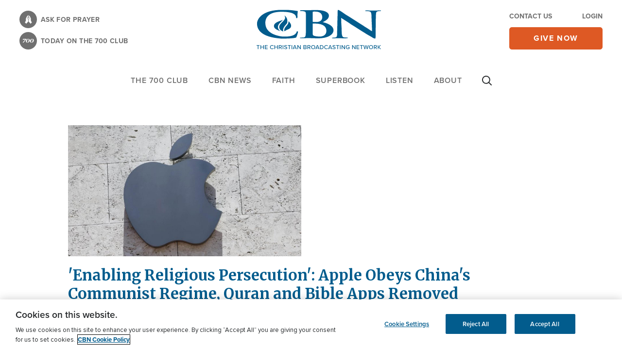

--- FILE ---
content_type: text/html; charset=utf-8
request_url: https://www.google.com/recaptcha/api2/aframe
body_size: 183
content:
<!DOCTYPE HTML><html><head><meta http-equiv="content-type" content="text/html; charset=UTF-8"></head><body><script nonce="2qN7_OmTFN2gzdMkpQcrkw">/** Anti-fraud and anti-abuse applications only. See google.com/recaptcha */ try{var clients={'sodar':'https://pagead2.googlesyndication.com/pagead/sodar?'};window.addEventListener("message",function(a){try{if(a.source===window.parent){var b=JSON.parse(a.data);var c=clients[b['id']];if(c){var d=document.createElement('img');d.src=c+b['params']+'&rc='+(localStorage.getItem("rc::a")?sessionStorage.getItem("rc::b"):"");window.document.body.appendChild(d);sessionStorage.setItem("rc::e",parseInt(sessionStorage.getItem("rc::e")||0)+1);localStorage.setItem("rc::h",'1768683442170');}}}catch(b){}});window.parent.postMessage("_grecaptcha_ready", "*");}catch(b){}</script></body></html>

--- FILE ---
content_type: text/javascript
request_url: https://cbn.com/sites/default/files/js/js_0ZEczTvRU57p9QCKFW7AmvaQ9k85Bnv3KBx1OIsAdlQ.js?scope=footer&delta=8&language=en&theme=cbn_emulsify&include=eJxtkGFyhCAMhS9k4TA9ABMgamwkLgRbb79Ud2qZ2T8k70smw3sQowqkw8KrMWOWpEPwyUF0BfOO2XbqmiXgQykU2ykTQcExHK-1IBltEPki_ERVSlO5eaSJZL71KHl1o4T6b6e0ErE961oT6XFOcK1caLw_3VNPnlvt4cTigT-W0uOdovsGDbNj2vGcsUyU7F93soKQw2zvdrgc5LoBm0jQVg0s8HNxSoq5ZWKWR8XcMm3Oht9ozmSsxxl2klyG65iDjRxUlWZzY9Rm-z1_Al9xqC8
body_size: 60301
content:
/* @license GPL-2.0-or-later https://www.drupal.org/licensing/faq */
(function($,Drupal,drupalSettings,DataLayerHelper,Comm100API,cbnclient_authentication){const news_content_card_selected='news_content_card_selected';const getPageURL=()=>window.location.origin+window.location.pathname;const stripTrailingSlash=(str)=>{return str.endsWith('/')?str.slice(0,-1):str;};const dataLayerPushEvent=(evt,vars)=>{window.dataLayer=window.dataLayer||[];window.dataLayer.push({'event':evt,'event_origin':'front-end','event_vars':vars});};const stringToArray=(node,delimiter=',')=>{return node?node.toLowerCase().split(delimiter):'NA';};const cardPosition=(position,totalCards)=>{return `${position} of ${totalCards}`;};const sanitizeVar=(v)=>{if((typeof v!='undefined')&&v)return v;return 'NA';};const isEmailFormat=(str)=>{const emRegex=/^[a-zA-Z0-9._%+-]+@[a-zA-Z0-9.-]+\.[a-zA-Z]{2,4}$/;return emRegex.test(str);};const hasEmptyInputField=(selector)=>{const errors=$(selector).filter(function(){if($(this).attr('type')==='email')return !isEmailFormat($(this).val());return $(this).val()==='';});return errors.length>0?true:false;};$.fn.isInViewport=function(){const elementTop=$(this).offset().top;const elementBottom=elementTop+$(this).outerHeight();const viewportTop=$(window).scrollTop();const viewportBottom=viewportTop+$(window).height();return elementBottom>viewportTop&&elementTop<viewportBottom;};Drupal.behaviors.FaithResourcesSearchTracking={attach:function(context,settings){const page_url=window.location.origin+window.location.pathname+window.location.search;$(context).find('.cbn-topic-item-link').once('search_popular_topic_selected').each(function(){$('a',this).on('click keydown',function(e){const cbn_topics=$('div',this).text().trim().toLowerCase();window.dataLayer=window.dataLayer||[];window.dataLayer.push({'event':'search_popular_topic_selected','event_origin':'front-end','event_vars':{'cbn_topic':cbn_topics,'component_name':'popular_topics','search_type':'faith resources search','search_location':'faith resources search area','page_url':page_url}});});});$(context).find('.cbn-view-all-topics').once('search_view_all_topic_selected').each(function(){$('a',this).on('click keydown',function(e){const link_text=$(this).text().trim().toLowerCase();const click_url=$(this).prop('href');window.dataLayer=window.dataLayer||[];window.dataLayer.push({'event':'search_view_all_topic_selected','event_origin':'front-end','event_vars':{'link_text':link_text,'click_url':click_url,'search_type':'faith resources search','search_location':'faith resources search area','page_url':page_url}});});});$(context).find('.suggested-resources .card').once('suggested_resource_selected').each(function(){$(this).on('click',function(e){const resource_title=$('h3',this).text().trim().toLowerCase();const click_url=window.location.origin+$(this).data('href');const cbn_brands=$(this).data('cbn-brands')?$(this).data('cbn-brands').toLowerCase().split(','):'NA';const cbn_topics=$(this).data('cbn-topics')?$(this).data('cbn-topics').toLowerCase().split(','):'NA';const resource_type=$(this).data('cbn-resource-type')?$(this).data('cbn-resource-type').toLowerCase().split(','):'NA';window.dataLayer=window.dataLayer||[];window.dataLayer.push({'event':'suggested_resource_selected','event_origin':'front-end','event_vars':{'resource_title':resource_title,'click_url':click_url,'resource_type':resource_type,'content_type':'resource','cbn_topic':cbn_topics,'cbn_brand':cbn_brands,'page_url':page_url}});});});$(context).find('form#views-exposed-form-faith-resources-embed-faith-resources').once('search_faith_resource').each(function(){const formWrapper=this;$('input.form-submit',this).on('click',function(e){const search_term=$('input[name="search_api_fulltext"]',formWrapper).val().toLowerCase();if(e.detail!==undefined){window.dataLayer=window.dataLayer||[];window.dataLayer.push({'event':'search','event_origin':'front-end','event_vars':{'search_term':search_term,'search_type':'faith resources search','search_location':'faith resources search area','page_url':page_url}});}});});$(context).find('.js-faith-resources-search-results .card--search-result').once('search_results_selected').each(function(){const itemWrapper=this;$('a.heading__link, a.more-link',itemWrapper).on('click',function(e){const result_title=$('h3 span',itemWrapper).text().trim().toLowerCase();const click_url=$(this).prop('href');const page_number=drupalSettings.cbn_analytics.faith_resources_search.page_number;const content_type=$(itemWrapper).data('cbn-content-type').toLowerCase();const cbn_brands=$(itemWrapper).data('cbn-brands')?$(itemWrapper).data('cbn-brands').toLowerCase().split(','):'NA';const cbn_topics=$(itemWrapper).data('cbn-topics')?$(itemWrapper).data('cbn-topics').toLowerCase().split(','):'NA';const search_term_value=$(context).find('.cbn-faith-resources-view input[name="search_api_fulltext"]').val();const search_term=search_term_value?search_term_value.toLowerCase():'NA';const offset=drupalSettings.cbn_analytics.faith_resources_search.offset;const total_count=drupalSettings.cbn_analytics.faith_resources_search.result_count;let position=offset+$(itemWrapper).parent('.views-row').index()+1;window.dataLayer=window.dataLayer||[];window.dataLayer.push({'event':'search_results_selected','event_origin':'front-end','event_vars':{'result_title':result_title,'result_position':position+' of '+total_count,'content_type':content_type,'click_url':click_url,'page_number':page_number,'search_term':search_term,'search_type':'faith resources search','search_location':'faith resources search area','cbn_topic':cbn_topics,'cbn_brand':cbn_brands,'page_url':page_url}});});});$(context).find('.js-faith-resources-search-pager .js-pager__items').once('search_results_page_number_selected').each(function(){$('a.pager__link',this).on('click keydown',function(e){if((e.type==='click')||(e.type==='keydown'&&(e.which===13))){const params=new URLSearchParams($(this).attr('href'));const page_number=parseInt(params.get('page'))+1;const search_term=$(context).find('form#views-exposed-form-faith-resources-embed-faith-resources input[name="search_api_fulltext"]').val().toLowerCase();window.dataLayer=window.dataLayer||[];window.dataLayer.push({'event':'search_results_page_number_selected','event_origin':'front-end','event_vars':{'page_number':page_number,'search_term':search_term,'search_type':'faith resources search','search_location':'faith resources search area','page_url':page_url}});}});});}};Drupal.behaviors.SearchAdvancedFilterOptionSelected={attach:function(context,settings){$('input.facets-checkbox:not(:checked)').once('search-advanced-filter-option-selected').each(function(){$(this).click(function(){const search_term=$(context).parents().find('#block-cbn-emulsify-content .search-api-page-block-form-search input[name="keys"]').val().toLowerCase();const filter_type=$(this).parents('.block-facet--checkbox').find('h2.block__title').text().trim().toLowerCase();const filter_option_title=$(this).labels().text().trim().toLowerCase();window.dataLayer=window.dataLayer||[];window.dataLayer.push({'event':'search_advanced_filter_option_selected','event_origin':'front-end','event_vars':{'filter_option_title':filter_option_title,'filter_type':filter_type+' filter','search_term':search_term,'search_type':'general search','search_location':'main site search area'}});});});}};Drupal.behaviors.SearchAdvancedFilterViewed={attach:function(context,settings){$(context).find('.data-cbn-search-advanced-filter-button').once('search-advanced-filter-viewed').each(function(){$(this).on('click keydown',function(e){if((e.type==='click')||(e.type==='keydown'&&(e.which===32||e.which===40))){const search_term=$(context).find('#block-cbn-emulsify-content .search-api-page-block-form-search input[name="keys"]').val().toLowerCase();window.dataLayer=window.dataLayer||[];window.dataLayer.push({'event':'search_advanced_filter_viewed','event_origin':'front-end','event_vars':{'search_term':search_term,'search_type':'general search','search_location':'main site search area'}});}});});}};Drupal.behaviors.SearchContentTypeFilterSelected={attach:function(context,settings){$(context).find('.facets-widget-links ul[data-drupal-facet-id="by_type"]').once('search-content-type-filter-selected').each(function(){const blockWrapper=$(this);$('a',blockWrapper).on('click keydown',function(e){if((e.type==='click')||(e.type==='keydown'&&(e.which===32||e.which===40))){const search_term=$(context).find('#block-cbn-emulsify-content .search-api-page-block-form-search input[name="keys"]').val().toLowerCase();const filter_option_title=$('.data-cbn-facet-item-value',this).text().trim().toLowerCase();window.dataLayer=window.dataLayer||[];window.dataLayer.push({'event':'search_content_type_filter_selected','event_origin':'front-end','event_vars':{'filter_option_title':filter_option_title,'filter_type':'content type filter','search_term':search_term,'search_type':'general search','search_location':'main site search area'}});}});});}};Drupal.behaviors.SearchResultsTopSuggestionSelected={attach:function(context){$('.form-type-search-api-autocomplete .form-autocomplete[data-search-api-autocomplete-search]',context).once('search-results-top-suggestion-selected').each(function(){$(this).on('autocompleteselect',function(e,ui){if(ui.item){const localContext=ui.item.label;const search_location=$(e.target).parents('.data-cbn-header-search').length?'navigation top header bar':'main site search area';const page_url=window.location.origin+window.location.pathname;const click_url=$(this).prop('href');const search_term=e.target.value.toLowerCase();if($(localContext).hasClass('data-cbn-view-all-link')){const link_text=$(localContext).text().trim();ui.item.value=search_term;window.dataLayer=window.dataLayer||[];window.dataLayer.push({'event':'search_view_all_results_selected','event_origin':'front-end','event_vars':{'search_term':search_term,'link_text':link_text,'click_url':click_url,'search_type':'general search','search_location':search_location,'page_url':page_url}});}else{const result_title=ui.item.value;const item_Wrapper=$(localContext).siblings('.card--search-result');const cbn_brands=$(item_Wrapper).data('cbn-brands')?$(item_Wrapper).data('cbn-brands').toLowerCase().split(','):'NA';const cbn_topics=$(item_Wrapper).data('cbn-topics')?$(item_Wrapper).data('cbn-topics').toLowerCase().split(','):'NA';const content_type=$(item_Wrapper).data('cbn-content-type').toLowerCase();const content_id=$(item_Wrapper).data('cbn-node-id');const page_number=(typeof (drupalSettings.path.currentQuery)!='undefined'&&typeof (drupalSettings.path.currentQuery.page)!='undefined')?drupalSettings.path.currentQuery.page:0;const total_count=$('div',e.originalEvent.currentTarget).length-1;const currentIndex=$("div[data-cbn-node-id='"+content_id+"']",e.originalEvent.currentTarget).parents('li').index()+1;window.dataLayer=window.dataLayer||[];window.dataLayer.push({'event':'search_results_top_suggestion_selected','event_origin':'front-end','event_vars':{'result_title':result_title,'result_position':currentIndex+' of '+total_count,'content_type':content_type,'click_url':click_url,'search_term':search_term,'search_type':'general search','search_location':search_location,'cbn_topic':cbn_topics,'cbn_brand':cbn_brands,'page_number':page_number,'page_url':page_url}});}$(e.currentTarget).addClass('cbn-data-search-pushed');window.dataLayer=window.dataLayer||[];window.dataLayer.push({'event':'search','event_origin':'front-end','event_vars':{'search_term':search_term,'search_type':'general search','search_location':search_location,'page_url':page_url}});}});});}};Drupal.behaviors.SearchResultsSorted={attach:function(context,settings){$(context).find('.search-api-sorts').once('SearchResultsSorted').each(function(){const blockWrapper=$(this);$('a',blockWrapper).on('click keydown',function(e){if((e.type==='click')||(e.type==='keydown'&&(e.which===32||e.which===40))){const sort_method=this.childNodes[0].nodeValue.trim();const search_term=$(context).find('#block-cbn-emulsify-content .search-api-page-block-form-search input[name="keys"]').val().toLowerCase();const page_url=window.location.origin+window.location.pathname;window.dataLayer=window.dataLayer||[];window.dataLayer.push({'event':'search_results_sorted','event_origin':'front-end','event_vars':{'sort_method':sort_method,'search_term':search_term,'search_type':'general search','search_location':'main site search area','page_url':page_url}});}});});}};Drupal.behaviors.SearchResultPageNumberSelected={attach:function(context,settings){$(context).find('.search-results-pager').once('SearchResultPageNumberSelected').each(function(){const blockWrapper=$(this);$('a.pager__link',blockWrapper).on('click keydown',function(e){if((e.type==='click')||(e.type==='keydown'&&(e.which===32||e.which===40))){const params=new URLSearchParams($(this).attr('href'));const page_number=parseInt(params.get('page'))+1;const search_term=$(context).find('#block-cbn-emulsify-content .search-api-page-block-form-search input[name="keys"]').val().toLowerCase();const page_url=window.location.origin+window.location.pathname;window.dataLayer=window.dataLayer||[];window.dataLayer.push({'event':'search_results_page_number_selected','event_origin':'front-end','event_vars':{'page_number':page_number,'search_term':search_term,'search_type':'general search','search_location':'main site search area','page_url':page_url}});}});});}};Drupal.behaviors.MainSearchEngagementTracking={attach:function(context,settings){$(context).find('.search-results').once('MainSearchEngagementTracking').each(function(){const blockWrapper=$(this);$('.data-cbn-search-result-node',blockWrapper).once('MainSearchEngagementTrackingItem').each(function(){const itemWrapper=this;$('.card__title a, a.more-link',itemWrapper).on('click keydown',function(e){if((e.type==='click')||(e.type==='keydown'&&(e.which===32||e.which===40))){const result_title=$(itemWrapper).find('h3').text().trim().toLowerCase();const cbn_brands=$(itemWrapper).data('cbn-brands')?$(itemWrapper).data('cbn-brands').toLowerCase().split(','):'NA';const cbn_topics=$(itemWrapper).data('cbn-topics')?$(itemWrapper).data('cbn-topics').toLowerCase().split(','):'NA';const content_type=$(itemWrapper).data('cbn-content-type').toLowerCase();const page_number=(typeof (drupalSettings.path.currentQuery)!='undefined'&&typeof (drupalSettings.path.currentQuery.page)!='undefined')?parseInt(drupalSettings.path.currentQuery.page)+1:1;const click_url=$(this).prop('href');const search_term=$(context).find('#block-cbn-emulsify-content .search-api-page-block-form-search input[name="keys"]').val().toLowerCase();const page_url=window.location.origin+window.location.pathname;const offset=drupalSettings.cbn_analytics.search_page.offset;const total_count=drupalSettings.cbn_analytics.search_page.result_count;let position=offset+$(itemWrapper).index()+1;window.dataLayer=window.dataLayer||[];window.dataLayer.push({'event':'search_results_selected','event_origin':'front-end','event_vars':{'result_title':result_title,'result_position':position+' of '+total_count,'content_type':content_type,'click_url':click_url,'page_number':page_number,'search_term':search_term,'search_type':'general search','search_location':'main site search area','cbn_topic':cbn_topics,'cbn_brand':cbn_brands,'page_url':page_url}});}});});});}};Drupal.behaviors.HeaderSearchEngagementTracking={attach:function(context,settings){$(context).find('.data-cbn-header-search form, form.search-api-page-block-form-search').once('HeaderSearchEngagementTracking').each(function(){$(this).submit(function(e){if($('input[name="keys"]',this).hasClass('cbn-data-search-pushed')){$('input[name="keys"]',this).removeClass('cbn-data-search-pushed');return;}const search_term=$('input[name="keys"]',this).val().toLowerCase();const page_url=window.location.origin+window.location.pathname;const search_location=$(this).parents('.data-cbn-header-search').length?'navigation top header bar':'main site search area';window.dataLayer=window.dataLayer||[];window.dataLayer.push({'event':'search','event_origin':'front-end','event_vars':{'search_term':search_term,'search_type':'general search','search_location':search_location,'page_url':page_url}});});});}};Drupal.behaviors.brightcoveVideoPlayer={attach:function(context,settings){$('video-js').once('brightcove_video_player').each(function(){let video_id=$(this).attr('id')+'_html5_api';if($('#vjs_video_3_html5_api',this).length)video_id='vjs_video_3_html5_api';videojs.getPlayer(video_id).ready(function(){const brightcovePlayer=this;const videoData={progress_percent_intervals:{5:false,10:false,25:false,50:false,75:false,100:false},first_play:0,video_completed:false,video_replay_count:0,timer_state:null,watch_time_started:null,watch_time_updated:null,watch_time_total:0,event_vars:{media_play_type:brightcovePlayer.autoplay()?'Autoplay':'Manual Play'}};const dataLayerPush=(event_name,event_vars)=>{let mediaPlayEventVars={'media_play_type':event_vars.media_play_type};if(event_name==='video_loaded')mediaPlayEventVars={};else{if(event_name==='video_unload_final_data_capture')mediaPlayEventVars={...mediaPlayEventVars,'media_play_time':videoData.watch_time_total,'video_replay_grand_total':videoData.video_replay_count};}let videoEventVars={'video_percent_viewed':event_vars.video_percent_viewed,'video_seconds_viewed':event_vars.video_seconds_viewed,'video_current_time':event_vars.video_current_time,'video_type':event_vars.video_type,'video_category':event_vars.video_category,'video_replay_count':videoData.video_replay_count};if(event_name==='video_progress_milestone')videoEventVars={'video_type':event_vars.video_type,'video_category':event_vars.video_category,'video_seconds_viewed':event_vars.video_seconds_viewed,'video_current_time':event_vars.video_current_time,'video_percent_viewed':event_vars.video_percent_viewed,'video_replay_count':videoData.video_replay_count};else{if(event_name==='video_loaded')videoEventVars={'video_type':event_vars.video_type,'video_category':event_vars.video_category};}const eventVars={'media_title':event_vars.media_title,'media_content_id':event_vars.media_content_id,'media_length':event_vars.media_length,'media_type':event_vars.media_type,...mediaPlayEventVars,'media_series':event_vars.media_series,'media_season':event_vars.media_season,'media_episode_number':event_vars.media_episode_number,'media_channel':event_vars.media_channel,...videoEventVars,'event_timestamp':event_vars.event_timestamp,'component_name':event_vars.component_name};window.dataLayer=window.dataLayer||[];window.dataLayer.push({'event':event_name,'event_origin':'front-end','event_vars':eventVars});};const getTimeSeconds=(ms)=>{return Math.floor(parseInt(ms)/1000);};brightcovePlayer.on('play',function(e){if(videoData.first_play===0&&videoData.video_completed===true){videoData.video_replay_count++;let event_vars={};videoData.event_vars.media_play_time=Math.floor(brightcovePlayer.currentTime());event_vars=videoData.event_vars;event_vars.video_current_time=Math.floor(brightcovePlayer.currentTime());event_vars.video_seconds_viewed=videoData.watch_time_total;event_vars.video_percent_viewed=0;dataLayerPush('video_play_started',event_vars);videoData.watch_time_started=getTimeSeconds(window.performance.now());videoData.timer_state='playing';videoData.first_play=1;}else{if(videoData.timer_state=='paused'){videoData.watch_time_started=getTimeSeconds(window.performance.now());videoData.timer_state='playing';}}});brightcovePlayer.on('pause',function(e){if(videoData.watch_time_started!==null){videoData.watch_time_updated=getTimeSeconds(window.performance.now());const watch_time=videoData.watch_time_updated-videoData.watch_time_started;videoData.watch_time_total+=watch_time;videoData.timer_state='paused';}});brightcovePlayer.on('analytics_request',function(e){if(typeof (e.params['time'])!='undefined')videoData.event_vars.event_timestamp=e.params['time'];let event_vars={};videoData.event_vars.media_play_time=Math.floor(brightcovePlayer.currentTime());switch(e.params['event']){case 'video_impression':videoData.event_vars.video_type=typeof (brightcovePlayer.mediainfo.custom_fields.video_type)!='undefined'?brightcovePlayer.mediainfo.custom_fields.video_type.toLowerCase():'Not Selected';videoData.event_vars.video_category=typeof (brightcovePlayer.mediainfo.custom_fields.video_content_category)!='undefined'?brightcovePlayer.mediainfo.custom_fields.video_content_category.toLowerCase():'Not Selected';videoData.event_vars.media_title=brightcovePlayer.mediainfo.name;videoData.event_vars.media_content_id=brightcovePlayer.mediainfo.id;videoData.event_vars.media_length=typeof (brightcovePlayer.mediainfo.duration)!='undefined'?Math.floor(brightcovePlayer.mediainfo.duration):'';videoData.event_vars.media_type=typeof (brightcovePlayer.mediainfo.duration)!='undefined'?'Video On Demand':'Live';videoData.event_vars.media_series=e.params['custom_fields']['media_series']?e.params['custom_fields']['show_series_name']:'NA';videoData.event_vars.media_season=e.params['custom_fields']['media_season']?e.params['custom_fields']['numepisode']:'NA';videoData.event_vars.media_episode_number=e.params['custom_fields']['media_episode_number']?e.params['custom_fields']['numepisode']:'NA';videoData.event_vars.media_channel='NA';if(videoData.event_vars.media_type==='Live'){const live_ids={4932857782001:'CBN.com - Live',5721815535001:'CBN.com - Live',4932914475001:'CBN News Channel - Live',5721888200001:'CBN News Channel - Live',4932881915001:'CBN Español - Live',5721890224001:'CBN Español - Live'};videoData.event_vars.media_channel=live_ids[videoData.event_vars.media_content_id]?live_ids[videoData.event_vars.media_content_id]:'NA';}videoData.event_vars.component_name=typeof drupalSettings.cbn_core.brightcove_video!='undefined'?drupalSettings.cbn_core.brightcove_video[videoData.event_vars.media_content_id].component_name:'NA';dataLayerPush('video_loaded',videoData.event_vars);break;case 'video_view':setTimeout(()=>{videoData.first_play=1;videoData.watch_time_started=getTimeSeconds(window.performance.now());videoData.timer_state='playing';event_vars=videoData.event_vars;event_vars.video_current_time=Math.floor(brightcovePlayer.currentTime());timePlayedStart=e.params['time'];event_vars.video_seconds_viewed=Math.floor(brightcovePlayer.currentTime());event_vars.video_percent_viewed=0;dataLayerPush('video_play_started',event_vars);},"650");break;case 'video_engagement':event_vars=videoData.event_vars;if(videoData.event_vars.media_type==='Video On Demand'&&typeof e.params['range']!='undefined'){const range=e.params['range'].split('..');let start_percent_viewed=(Math.floor(((parseInt(range[0]))/brightcovePlayer.duration())*100));if(parseInt(range[0])>0)start_percent_viewed=(Math.floor(((parseInt(range[0])-0.9)/brightcovePlayer.duration())*100));const end_percent_viewed=(Math.floor((range[1]/brightcovePlayer.duration())*100));Object.entries(videoData.progress_percent_intervals).forEach(([key,value])=>{if(!videoData.progress_percent_intervals[key]&&(typeof (videoData.progress_percent_intervals[key])!='undefined')&&key>=start_percent_viewed&&key<=end_percent_viewed&&key!==100){videoData.progress_percent_intervals[key]=true;event_vars.video_percent_viewed=parseInt(key);event_vars.video_current_time=Math.floor((brightcovePlayer.duration()*key)/100);if(videoData.timer_state=='playing'){videoData.watch_time_updated=getTimeSeconds(window.performance.now());const watch_time=videoData.watch_time_updated-videoData.watch_time_started;videoData.watch_time_total+=watch_time;event_vars.video_seconds_viewed=(videoData.watch_time_total>=(event_vars.video_current_time+1))?event_vars.video_current_time:videoData.watch_time_total;dataLayerPush('video_progress_milestone',event_vars);videoData.watch_time_started=getTimeSeconds(window.performance.now());}}});}break;case 'video_complete':videoData.first_play=0;videoData.video_completed=true;event_vars=videoData.event_vars;event_vars.video_percent_viewed=100;event_vars.video_current_time=Math.floor(brightcovePlayer.duration());event_vars.video_seconds_viewed=videoData.watch_time_total;dataLayerPush('video_progress_milestone',event_vars);dataLayerPush('video_completed',event_vars);break;case 'video_pause':event_vars=videoData.event_vars;event_vars.video_current_time=Math.floor(brightcovePlayer.currentTime());if(Math.floor(event_vars.video_current_time)===Math.floor(brightcovePlayer.duration())){event_vars.video_percent_viewed=100;if(videoData.video_replay_count>0){event_vars.video_seconds_viewed=videoData.watch_time_total;videoData.first_play=0;videoData.video_completed=true;dataLayerPush('video_completed',event_vars);}}else{event_vars.video_percent_viewed=Math.floor((brightcovePlayer.currentTime()/brightcovePlayer.duration())*100);setTimeout(()=>{event_vars.video_seconds_viewed=videoData.watch_time_total;dataLayerPush('video_paused',event_vars);},"150");}break;}window.onbeforeunload=function(event){event_vars=videoData.event_vars;event_vars.video_percent_viewed=videoData.event_vars.video_percent_viewed?videoData.event_vars.video_percent_viewed:'NA';event_vars.video_current_time=Math.floor(brightcovePlayer.currentTime());if(videoData.timer_state=='playing'){videoData.watch_time_updated=getTimeSeconds(window.performance.now());const watch_time=videoData.watch_time_updated-videoData.watch_time_started;videoData.watch_time_total+=watch_time;event_vars.video_seconds_viewed=videoData.watch_time_total;}else event_vars.video_seconds_viewed=videoData.watch_time_total;dataLayerPush('video_unload_final_data_capture',event_vars);};});});});}};Drupal.behaviors.data_layer_webform={attach:function(context,settings){$(document).find('.webform form, .webform-submission-form').once('data_layer_webform').each(function(){const $this=$(this);const $formSubmit=$this.find('.form-submit');let fired=false;$this.on('keydown',function(e){if(typeof e.originalEvent!=='undefined'&&e.originalEvent.type=='keydown'&&!fired){window.dataLayer=window.dataLayer||[];window.dataLayer.push({'event':'webform_started','event_origin':'front-end','event_vars':{'form_name':$this.data('cbn-form-name'),'form_id':$('input[name="form_id"]',$this).val(),'form_type':$this.data('cbn-form-type').toLowerCase()}});window.onbeforeunload=function(event){window.dataLayer=window.dataLayer||[];window.dataLayer.push({'event':'webform_abandoned','event_origin':'front-end','event_vars':{'form_name':$this.data('cbn-form-name'),'form_id':$('input[name="form_id"]',$this).val(),'form_type':$this.data('cbn-form-type').toLowerCase()}});};fired=true;}});$formSubmit.on('click',function(){window.onbeforeunload=function(event){return null;};const errMsgGen=$this.find('.form-item--error-message');const errMsgAddress=$this.find('#address-error-message');if((errMsgGen.length===0&&errMsgAddress===0)||!hasEmptyInputField('.required.form-select, .required.form-email, .required.form-text'))dataLayerPushEvent('webform_submitted',{form_name:$this.data('cbn-form-name'),form_id:$this.attr('id'),form_type:$this.data('cbn-form-type')});});$this.submit(function(){$(this).dataLayerAjaxFormSubmit($this.data('cbn-form-name'),$('input[name="form_id"]',$(this)).val(),$this.data('cbn-form-type'));});});}};Drupal.behaviors.data_layer_ajax_form_behavior={attach(context,settings){$.fn.dataLayerAjaxFormSubmit=function($form_name,$form_id,$form_type){window.onbeforeunload=function(event){return null;};window.dataLayer=window.dataLayer||[];window.dataLayer.push({'event':'webform_submitted','event_origin':'front-end','event_vars':{'form_name':$form_name,'form_id':$form_id,'form_type':$form_type.toLowerCase()}});};$.fn.eventResourceAccessedByUser=function($resource_access_type,$resource_ext,$resource_title,$resource_type,$cbn_brands,$cbn_topics){const cbnBrands=$cbn_brands||'NA';const cbnTopics=$cbn_topics||'NA';const pageUrl=window.location.origin+window.location.pathname;window.dataLayer=window.dataLayer||[];window.dataLayer.push({event:'resource_accessed_by_user',event_origin:'front-end',event_vars:{resource_type:$resource_type.toLowerCase(),resource_title:$resource_title,resource_access_type:$resource_access_type,file_extension:$resource_ext,file_name:$resource_title,cbn_brand:cbnBrands,cbn_topic:cbnTopics,page_url:pageUrl}});};}};Drupal.behaviors.dataLayerCheckUserLogin={attach(context,settings){$('body',context).once('DataLayerCheckUserLogin').each(function(){if(typeof drupalSettings.cbn_check_user_login!=='undefined'&&drupalSettings.cbn_check_user_login===true){window.dataLayer=window.dataLayer||[];window.dataLayer.push({'event':'login','event_origin':'front-end','event_vars':{'method':'email address','login_status':'logged_in'}});}});}};Drupal.behaviors.dataLayerCheckUserSignup={attach(context,settings){$('body',context).once('dataLayerCheckUserSignup').each(function(){if(typeof drupalSettings.cbn_check_user_signup!=='undefined'&&drupalSettings.cbn_check_user_signup===true){window.dataLayer=window.dataLayer||[];window.dataLayer.push({'event':'sign_up','event_origin':'front-end','event_vars':{'method':'email address','registration_type':'cbn registration'}});}});}};Drupal.behaviors.newsletterTracking={attach(context){$('.newsletter-form',context).once('newsletterTracking').each(function(){const $this=$(this);const $formEmail=$this.find('.form-email');const $formSubmit=$this.find('.form-submit');const ctaText=$formSubmit.attr('value').toLowerCase();const pageUrl=window.location.origin+window.location.pathname;const formEmailLabel=$this.find('.form-item__label');const formTitle=$this.find('.newsletter-form-title');const parentTitle=$this.closest('.banner--subscribe').find('.newsletter-form-title');const formId=$this.attr('id');const componentName=$this.parent().attr('data-cbn-component-name')||($this.closest('.footer').length?'form_newsletter_footer':'NA');const formName=formEmailLabel.length?formEmailLabel.text().trim().toLowerCase():formTitle.length?formTitle.text().trim().toLowerCase():parentTitle.length?parentTitle.text().trim().toLowerCase():'NA';const ListName=$this.data('cbn-subscription-name')||'NA';const ListCode=$this.data('cbn-subscription-code')||'NA';$formEmail.one('keypress',function(){window.dataLayer=window.dataLayer||[];window.dataLayer.push({'event':'email_subscribe_started','event_origin':'front-end','event_vars':{'form_type':'newsletter','form_name':formName,'form_id':formId,'component_name':componentName,'page_url':pageUrl}});});$formEmail.on('keyup',function(e){if(e.which===13)$formSubmit.trigger('click');});$formEmail.on('blur input',function(e){$(this).trigger('keypress');});$(this).on('click',function(e){if(e.target.className.indexOf('form-wrapper')>-1){window.dataLayer=window.dataLayer||[];window.dataLayer.push({'event':'email_subscribe_submitted','event_origin':'front-end','event_vars':{'form_type':'newsletter','form_name':formName,'form_id':formId,'cta_text':ctaText,'email_subscribe_list_name':ListName,'email_subscribe_list_code':ListCode,'component_name':componentName,'page_url':pageUrl}});}});});}};Drupal.behaviors.preferencesTracking={attach(context){$('.newsletter-interest-form',context).once('preferencesTracking').each(function(){const $this=$(this);const $formCheckbox=$this.find('.form-checkbox');const $formSubmit=$this.find('.submit-preferences');const ctaText=$formSubmit.val().toLowerCase();const pageUrl=window.location.origin+window.location.pathname;const componentName=$this.find('.newsletter-options-list').attr('data-cbn-component-name')||'NA';$formCheckbox.on('change',function(){const $this=$(this);if(this.checked){const thisCode=$this.data('cbn-code');const thisLabel=$this.siblings('.form-item__label').text().toLowerCase();window.dataLayer=window.dataLayer||[];window.dataLayer.push({'event':'email_subscribe_preferences_list_chosen','event_origin':'front-end','event_vars':{'email_subscribe_site_label':thisLabel,'email_subscribe_list_code':thisCode,'component_name':componentName,'page_url':pageUrl}});}});$formSubmit.on('click',function(){$(document).ajaxComplete(function(){$('html, body').animate({scrollTop:$('.main-content').offset().top},'slow');});const nrChecked=$('.form-checkbox:checked',$this).length;const status=nrChecked>0?'subscribed':'unsubscribed';let listCode='';$('.form-checkbox:checked',$this).each(function(){const thisCode=$(this).data('cbn-code');listCode+=','+thisCode;});listCode=listCode.substr(1);window.dataLayer=window.dataLayer||[];window.dataLayer.push({'event':'email_subscribe_preferences_saved','event_origin':'front-end','event_vars':{'email_subscribe_preferences_status':status,'email_subscribe_list_code':listCode,'cta_text':ctaText,'component_name':componentName,'page_url':pageUrl}});});});}};Drupal.behaviors.MainNavigationMenu={attach:function(context,settings){$(context).find('ul.main-menu').once('MainNavigationMenu').each(function(){$('> li > a',this).on('click keydown',function(e){if((e.type==='click')||(e.type==='keydown'&&(e.which===32||e.which===40))){const main_menu_title=$(this).text().trim().toLowerCase();const page_url=window.location.href;const click_url=$(this).prop('href');window.dataLayer=window.dataLayer||[];window.dataLayer.push({'event':'navigation_main_menu_selected','event_origin':'front-end','event_vars':{'menu_title_main_item':main_menu_title,'menu_level':'1','page_url':page_url.endsWith('/')?page_url.slice(0,-1):page_url,'click_url':click_url.endsWith('/')?click_url.slice(0,-1):click_url}});}});$('li.with-sub ul a:not(li.with-sub ul article a)',this).on('click keydown',function(e){if((e.type==='click')||(e.type==='keydown'&&e.which===13)){const submenu_title=$(this).text().trim().toLowerCase();const main_menu_title=$(this).parents('.with-sub').last().find('.dropdown-btn').text().toLowerCase();const page_url=window.location.href;const click_url=$(this).prop('href');const submenu_heading_title=$(this).parents('.with-sub').first().find('span').text().toLowerCase();window.dataLayer=window.dataLayer||[];window.dataLayer.push({'event':'navigation_submenu_selected','event_origin':'front-end','event_vars':{'menu_title_submenu_item':submenu_title,'menu_title_submenu_heading':submenu_heading_title,'menu_title_main_item':main_menu_title,'menu_level':'2','page_url':page_url.endsWith('/')?page_url.slice(0,-1):page_url,'click_url':click_url.endsWith('/')?click_url.slice(0,-1):click_url}});}});$('li.with-sub ul article a',this).on('click keydown',function(e){if((e.type==='click')||(e.type==='keydown'&&e.which===13)){const submenu_title=$(this).siblings('span').text().trim().toLowerCase();const main_menu_title=$(this).parents('.with-sub').last().find('.js-dropdown-btn').text().toLowerCase();const page_url=window.location.href;const click_url=$(this).prop('href');const submenu_heading_title=$(this).parents('.with-sub').first().find('span').first().text().toLowerCase();window.dataLayer=window.dataLayer||[];window.dataLayer.push({'event':'navigation_submenu_selected','event_origin':'front-end','event_vars':{'menu_title_submenu_item':submenu_title,'menu_title_submenu_heading':submenu_heading_title,'menu_title_main_item':main_menu_title,'menu_level':'2','page_url':page_url.endsWith('/')?page_url.slice(0,-1):page_url,'click_url':click_url.endsWith('/')?click_url.slice(0,-1):click_url}});}});});}};Drupal.behaviors.HeaderCBNBranding={attach:function(context,settings){$(context).find('#block-cbnbranding, #block-cbn-sticky-branding, #block-cbn-sticky-links').once('CBNBranding').each(function(){$('a',this).on('click keydown',function(e){if((e.type==='click')||(e.type==='keydown'&&(e.which===32||e.which===40))){let main_menu_title=$(this).text().trim().toLowerCase();if($(this).hasClass('header-logo')||$(this).hasClass('sticky-logo'))main_menu_title='CBN Homepage Icon Link';const page_url=window.location.href;const click_url=$(this).prop('href');window.dataLayer=window.dataLayer||[];window.dataLayer.push({'event':'navigation_main_menu_selected','event_origin':'front-end','event_vars':{'menu_title_main_item':main_menu_title,'menu_level':'1','page_url':page_url.endsWith('/')?page_url.slice(0,-1):page_url,'click_url':click_url.endsWith('/')?click_url.slice(0,-1):click_url}});}});});}};Drupal.behaviors.HeaderMobileLogo={attach:function(context,settings){$(context).find('#block-mainmenu .dropdown__mobile-links').once('MobileLogo').each(function(){$('a.mobile-logo',this).on('click keydown',function(e){if((e.type==='click')||(e.type==='keydown'&&(e.which===32||e.which===40))){const main_menu_title=$(this).text().trim().toLowerCase();const page_url=window.location.href;const click_url=$(this).prop('href');window.dataLayer=window.dataLayer||[];window.dataLayer.push({'event':'navigation_main_menu_selected','event_origin':'front-end','event_vars':{'menu_title_main_item':main_menu_title,'menu_level':'1','page_url':page_url.endsWith('/')?page_url.slice(0,-1):page_url,'click_url':click_url.endsWith('/')?click_url.slice(0,-1):click_url}});}});});}};Drupal.behaviors.FooterMenu={attach:function(context,settings){$('.menu--footer',context).once('FooterMenu').each(function(){$('a.menu__link',this).on('click keydown',function(e){if(e.type==='click'||(e.type==='keydown'&&e.which===13)){const $menu_parent=$(this).closest('.menu').siblings('.menu__link');const footer_menu_title=$(this).text().trim().toLowerCase();const page_url=window.location.href;const click_url=$(this).prop('href');const footer_menu_heading=$menu_parent.length?$menu_parent.text().toLowerCase():footer_menu_title;const menu_level=$(this).parents('.menu--sub-1').length?2:1;window.dataLayer=window.dataLayer||[];window.dataLayer.push({'event':'navigation_footer_menu_selected','event_origin':'front-end','event_vars':{'menu_title_footer_item':footer_menu_title,'menu_title_footer_heading':footer_menu_heading,'menu_level':menu_level,'page_url':page_url.endsWith('/')?page_url.slice(0,-1):page_url,'click_url':click_url.endsWith('/')?click_url.slice(0,-1):click_url}});}});});}};Drupal.behaviors.FooterApps={attach:function(context,settings){$(context).find('footer .footer-apps').once('FooterApps').each(function(){$('a',this).on('click keydown',function(e){if(e.type==='click'||(e.type==='keydown'&&e.which===13)){const app_title=$('div',this).text().trim().toLowerCase();const page_url=window.location.href;const click_url=$(this).prop('href');window.dataLayer=window.dataLayer||[];window.dataLayer.push({'event':'navigation_footer_apps_list_selected','event_origin':'front-end','event_vars':{'app_title':app_title,'page_url':page_url.endsWith('/')?page_url.slice(0,-1):page_url,'click_url':click_url.endsWith('/')?click_url.slice(0,-1):click_url}});}});});}};Drupal.behaviors.FooterCTAs={attach:function(context,settings){$('.footer-cta',context).once('FooterCTAs').each(function(){$('a',this).on('click',function(){const ctaText=$('.footer-cta-item__label',this).text().trim().toLowerCase();const pageUrl=window.location.href;const clickUrl=$(this).prop('href');window.dataLayer=window.dataLayer||[];window.dataLayer.push({'event':'navigation_footer_menu_selected','event_origin':'front-end','event_vars':{'menu_title_footer_item':ctaText,'menu_title_footer_heading':ctaText,'menu_level':'1','click_url':clickUrl.endsWith('/')?clickUrl.slice(0,-1):clickUrl,'page_url':pageUrl.endsWith('/')?pageUrl.slice(0,-1):pageUrl}});window.dataLayer=window.dataLayer||[];window.dataLayer.push({'event':'cta_selected','event_origin':'front-end','event_vars':{'cta_text':ctaText,'cta_style':'Text Link','click_url':clickUrl.endsWith('/')?clickUrl.slice(0,-1):clickUrl,'page_url':pageUrl.endsWith('/')?pageUrl.slice(0,-1):pageUrl,'component_name':'navigation_footer_cta_list'}});});});}};Drupal.behaviors.TelephoneClick={attach:function(context,settings){$(context).find('a[href^="tel:"]').once('TelephoneClick').each(function(){$(this).on('click keydown',function(e){if(e.type==='click'||(e.type==='keydown'&&e.which===13)){const page_url=window.location.href;window.dataLayer=window.dataLayer||[];window.dataLayer.push({'event':'contact_phone_link_selected','event_origin':'front-end','event_vars':{'page_url':page_url.endsWith('/')?page_url.slice(0,-1):page_url}});}});});}};Drupal.behaviors.EmailLinkClick={attach:function(context,settings){$(context).find('a[href^="mailto:"]').once('EmailLinkClick').each(function(){$(this).on('click keydown',function(e){if(e.type==='click'||(e.type==='keydown'&&e.which===13)){const page_url=window.location.href;window.dataLayer=window.dataLayer||[];window.dataLayer.push({'event':'contact_email_link_selected','event_origin':'front-end','event_vars':{'page_url':page_url.endsWith('/')?page_url.slice(0,-1):page_url}});}});});}};Drupal.behaviors.dataLayerFooterSocial={attach:function(context,settings){$('.region-footer-social',context).once('dataLayerFooterSocial').each(function(){const $wrapper=$(this);$('a',this).one('click keydown',function(e){if(e.type==='click'||(e.type==='keydown'&&e.which===13)){const socialNetworkName=$(this).attr('aria-label').toLowerCase();const socialCta=$('h2',$wrapper).text().trim().toLowerCase();const clickUrl=$(this).prop('href');window.dataLayer=window.dataLayer||[];window.dataLayer.push({'event':'social_follow_selected','event_origin':'front-end','event_vars':{'social_network_name':socialNetworkName,'social_profile_name':'none provided','social_cta':socialCta,'click_url':clickUrl.endsWith('/')?clickUrl.slice(0,-1):clickUrl,'component_name':'footer social'}});}});});}};Drupal.behaviors.data_layer_social_network_cards={attach:function(context,settings){$(document).find('.social-network-cards').once('data_layer_social_network_cards').each(function(){const wrapper=$(this);$('.card',this).once('network_cards').each(function(){const cardWrapper=$(this);$('a',this).one('click keydown',function(e){if(e.type==='click'||(e.type==='keydown'&&e.which===13)){const social_network_name=$(this).prop('title');const social_profile_name=$('h3',cardWrapper).text().trim();const social_cta=$('h2',wrapper).text().trim();const click_url=$(this).prop('href');window.dataLayer=window.dataLayer||[];window.dataLayer.push({'event':'social_follow_selected','event_origin':'front-end','event_vars':{'social_network_name':social_network_name,'social_profile_name':social_profile_name,'social_cta':social_cta,'click_url':click_url.endsWith('/')?click_url.slice(0,-1):click_url,'component_name':'social network card'}});}});});});}};Drupal.behaviors.data_layer_a2a_social_shares_widget={attach:function(context,settings){$(document).find('.a2a_kit').once('data_layer_a2a_social_shares_widget').each(function(){const wrapper=$(this);$('.menu__link',this).on('click',function(e){const method=$(this).data('method').toLowerCase();const myHelper=new DataLayerHelper(dataLayer);const content_type=myHelper.get('entityBundle').toLowerCase()||'not found';const social_cta=$(wrapper).parent('div').find('span').first().text().trim().toLowerCase();const page_url=window.location.href;window.dataLayer=window.dataLayer||[];window.dataLayer.push({'event':'share','event_origin':'front-end','event_vars':{'method':method,'content_type':content_type,'social_cta':social_cta,'page_url':page_url.endsWith('/')?page_url.slice(0,-1):page_url}});});});}};Drupal.behaviors.dataLayerNewsFull={attach:function(context,settings){$(context).find('.node--data-cbn-news-page').once('dataLayerNewsFull').each(function(){const page_title=$('h1',context).text().trim().toLowerCase();const cbn_news_categories=$(this).data('cbn-news-category')?$(this).data('cbn-news-category').toLowerCase().split(','):'NA';const cbn_brands=$(this).data('cbn-brands')?$(this).data('cbn-brands').toLowerCase().split(','):'NA';const cbn_topics=$(this).data('cbn-topics')?$(this).data('cbn-topics').toLowerCase().split(','):'NA';const page_url=window.location.origin+window.location.pathname;window.dataLayer=window.dataLayer||[];window.dataLayer.push({'event':'news_article_viewed','event_origin':'front-end','event_vars':{'news_category':cbn_news_categories,'page_title':page_title,'page_url':page_url,'cbn_brand':cbn_brands,'cbn_topic':cbn_topics}});});}};Drupal.behaviors.dataLayerNewsCard={attach:function(){$(document).find('[data-cbn-news-cards] .data-cbn-card').once('dataLayerNewsCard').each(function(){const cardWrapper=$(this);$('a',cardWrapper).on('click',function(){const lastIndex=$(this).parents('.cards-wrapper').find('.card').length;const currentIndex=$(this).parents('.card').index()+1;const card_section=$(this).parents('.stories').find('h2.data-stories-section').text().trim().toLowerCase();const card_title=$(this).parents('.card').find('.card__heading-link').text().trim().toLowerCase();const cbn_news_categories=cardWrapper.data('cbn-news-category')?cardWrapper.data('cbn-news-category').toLowerCase().split(','):'NA';const cbn_brands=cardWrapper.data('cbn-brands')?cardWrapper.data('cbn-brands').toLowerCase().split(','):'NA';const cbn_topics=cardWrapper.data('cbn-topics')?cardWrapper.data('cbn-topics').toLowerCase().split(','):'NA';const page_url=window.location.origin+window.location.pathname;const click_url=$(this).prop('href').endsWith('/')?$(this).prop('href').slice(0,-1):$(this).prop('href');const parentComponent=cardWrapper.parents('[data-component-name]');const component_name=parentComponent?parentComponent.data('component-name').toLowerCase():'NA';window.dataLayer=window.dataLayer||[];window.dataLayer.push({'event':'news_content_card_selected','event_origin':'front-end','event_vars':{'news_category':cbn_news_categories,'card_title':card_title,'card_position':currentIndex+' of '+lastIndex,'card_section':card_section,'card_type':'news','click_url':click_url,'component_name':component_name,'cbn_brand':cbn_brands,'cbn_topic':cbn_topics,'page_url':page_url}});});});}};Drupal.behaviors.dataLayerNewsHeroComponent={attach:function(context){const newsHeroCardsSelector='.news-hero .news-hero__cards .card';const newsHeroMainStorySelector='.news-hero .card--featured .cbn-btn';$(newsHeroCardsSelector,context).once('dataLayerNewsHeroCards').on('click',function(){const $this=$(this);const news_category=$this.attr('data-cbn-news-category')?$this.attr('data-cbn-news-category').toLowerCase().split(','):'NA';const brands=$this.attr('data-cbn-brands')?$this.attr('data-cbn-brands').toLowerCase().split(','):'NA';const topics=$this.attr('data-cbn-topics')?$this.attr('data-cbn-topics').toLowerCase().split(','):'NA';window.dataLayer=window.dataLayer||[];window.dataLayer.push({'event':'news_content_card_selected','event_origin':'front-end','event_vars':{'news_category':news_category,'object_header_title':'NA','card_title':$('.card__heading-link',$this).text().trim(),'card_position':`${$this.index()+1} of ${$(newsHeroCardsSelector).length}`,'card_section':'news hero','card_type':'news','click_url':stripTrailingSlash($('.card__heading-link',$this).attr('href')),'component_name':$this.parents('.news-hero').eq(0).attr('data-cbn-component-name'),'cbn_brand':brands,'cbn_topic':topics,'page_url':getPageURL()}});});$(newsHeroMainStorySelector,context).once('dataLayerNewsHeroMain').on('click',function(){const $this=$(this);const $parentCard=$this.parents('.card--featured').eq(0);const $parentComponent=$this.parents('.news-hero').eq(0);const news_category=$parentCard.attr('data-cbn-news-category')?$parentCard.attr('data-cbn-news-category').toLowerCase().split(','):'NA';const brands=$parentCard.attr('data-cbn-brands')?$parentCard.attr('data-cbn-brands').toLowerCase().split(','):'NA';const topics=$parentCard.attr('data-cbn-topics')?$parentCard.attr('data-cbn-topics').toLowerCase().split(','):'NA';window.dataLayer=window.dataLayer||[];window.dataLayer.push({'event':'news_content_card_selected','event_origin':'front-end','event_vars':{'news_category':news_category,'object_header_title':'NA','card_title':$parentComponent.find('h1.heading').text().trim(),'card_position':'cta button selected','card_section':'news hero','card_type':'news','click_url':stripTrailingSlash($this.attr('href')),'component_name':$parentComponent.attr('data-cbn-component-name'),'cbn_brand':brands,'cbn_topic':topics,'page_url':getPageURL()}});});}};Drupal.behaviors.dataLayerNewsHeaderFiveStories={attach:function(context){const newsHeaderFiveStoriesContainerSelector='.news-header-5s';$(context).find(newsHeaderFiveStoriesContainerSelector).each(function(){let vars={};vars.object_header_title='NA';const componentName=$(this).data('cbn-component-name');const componentSection='news header 5 stories';const componentType='news';const categorySelector='cbn-news-category';$('.news-header__cta .cbn-btn',this).once('dataLayerNewsHeaderFiveStoriesMain').on('click',function(){const $this=$(this);const $parentCard=$(newsHeaderFiveStoriesContainerSelector);vars.news_category=stringToArray($parentCard.data(categorySelector));vars.card_title=$parentCard.find('.news-header__title').text().trim();vars.card_position='cta button selected';vars.card_section=componentSection;vars.card_type=componentType;vars.click_url=stripTrailingSlash(($this).attr('href'));vars.component_name=componentName;vars.cbn_brand=stringToArray($this.data('cta-cbn-brands'));vars.cbn_topic=stringToArray($this.data('cta-cbn-topics'));vars.page_url=getPageURL();dataLayerPushEvent(news_content_card_selected,vars);});$('.news-card__img, .news-card__heading-link',this).once('dataLayerNewsHeaderFiveStoriesCard').on('click',function(){const $this=$(this);const $parentCard=$this.closest('.news-card.data-cbn-card');const cardContainer='.news-header__card';const pos=parseInt($this.closest(cardContainer).index())-1;const cardsTotal=$(cardContainer).length;vars.news_category=stringToArray($parentCard.data(categorySelector));vars.card_title=$this.closest(cardContainer).find('.news-card__heading-link').text().trim();vars.card_position=cardPosition(pos,cardsTotal);vars.card_section=componentSection;vars.card_type=componentType;vars.click_url=stripTrailingSlash(($this).attr('href'));vars.component_name=componentName;vars.cbn_brand=stringToArray($parentCard.data('cbn-brands'));vars.cbn_topic=stringToArray($parentCard.data('cbn-topics'));vars.page_url=getPageURL();dataLayerPushEvent(news_content_card_selected,vars);});});}};Drupal.behaviors.dataLayerNewsHeaderThreeStories={attach:function(context){const newsHeaderThreeStoriesContainerSelector='.news-header-3s';$(context).find(newsHeaderThreeStoriesContainerSelector).each(function(){let vars={};vars.object_header_title='NA';const componentName=$(this).data('cbn-component-name');const componentSection='news header 3 stories';const componentType='news';const categorySelector='cbn-news-category';$('.news-card__img, .news-card__heading-link',this).once('dataLayerNewsHeaderThreeStoriesCard').on('click',function(){const $this=$(this);const $parentCard=$this.closest('.news-card.data-cbn-card');const cardContainer='.news-header__card';const pos=parseInt($this.closest(cardContainer).index())+1;const cardsTotal=$(cardContainer).length;vars.news_category=stringToArray($parentCard.data(categorySelector));vars.card_title=$this.closest(cardContainer).find('.news-card__heading-link').text().trim();vars.card_position=cardPosition(pos,cardsTotal);vars.card_section=componentSection;vars.card_type=componentType;vars.click_url=stripTrailingSlash(($this).attr('href'));vars.component_name=componentName;vars.cbn_brand=stringToArray($parentCard.data('cbn-brands'));vars.cbn_topic=stringToArray($parentCard.data('cbn-topics'));vars.page_url=getPageURL();dataLayerPushEvent(news_content_card_selected,vars);});});}};Drupal.behaviors.data_layer_news_intro={attach:function(context,settings){$(context).find('.news-intro').once('data_layer_news_intro').each(function(){const object_header_title=$(this).find('.news-intro__title .field').text().trim();const page_url=window.location.origin+window.location.pathname;$('.news-intro__cta',this).once('data_layer_news_intro_cta').each(function(){$('a',this).on('click keydown',function(e){if((e.type==='click')||(e.type==='keydown'&&(e.which===32||e.which===40))){const cbn_news_categories=$(this).data('cta-cbn-news-categories')?$(this).data('cta-cbn-news-categories').toLowerCase().split(','):'NA';const cbn_brands=$(this).data('cta-cbn-brands')?$(this).data('cta-cbn-brands').toLowerCase().split(','):'NA';const cbn_topics=$(this).data('cta-cbn-topics')?$(this).data('cta-cbn-topics').toLowerCase().split(','):'NA';const click_url=$(this).prop('href').endsWith('/')?$(this).prop('href').slice(0,-1):$(this).prop('href');window.dataLayer=window.dataLayer||[];window.dataLayer.push({'event':'news_content_card_selected','event_origin':'front-end','event_vars':{'news_category':cbn_news_categories,'object_header_title':object_header_title,'card_title':'NA','card_position':'cta button selected','card_section':'news intro','card_type':'news','click_url':click_url,'component_name':'news_intro','cbn_brand':cbn_brands,'cbn_topic':cbn_topics,'page_url':page_url}});}});});$('.data-cbn-card',this).once('data_layer_news_intro_cards').each(function(){const cardWrapper=$(this);$('a',this).on('click keydown',function(e){if((e.type==='click')||(e.type==='keydown'&&(e.which===32||e.which===40))){const lastIndex=$(this).parents('.news-intro__cards').find('.card').length;const currentIndex=$(this).parents('.card').index()+1;const cbn_news_categories=cardWrapper.data('cbn-news-category')?cardWrapper.data('cbn-news-category').toLowerCase().split(','):'NA';const cbn_brands=cardWrapper.data('cbn-brands')?cardWrapper.data('cbn-brands').toLowerCase().split(','):'NA';const cbn_topics=cardWrapper.data('cbn-topics')?cardWrapper.data('cbn-topics').toLowerCase().split(','):'NA';const click_url=$(this).prop('href').endsWith('/')?$(this).prop('href').slice(0,-1):$(this).prop('href');const card_title=$(this).parents('.card').find('.card__heading-link > span').text().trim().toLowerCase();window.dataLayer=window.dataLayer||[];window.dataLayer.push({'event':'news_content_card_selected','event_origin':'front-end','event_vars':{'news_category':cbn_news_categories,'object_header_title':object_header_title,'card_title':card_title,'card_position':currentIndex+' of '+lastIndex,'card_section':'news intro','card_type':'news','click_url':click_url,'component_name':'news_intro','cbn_brand':cbn_brands,'cbn_topic':cbn_topics,'page_url':page_url}});}});});});}};Drupal.behaviors.data_layer_news_link_list={attach:function(context,settings){$(context).find('.paragraph--news-links-list').once('data_layer_news_link_list').each(function(){$('a',this).on('click keydown',function(e){if((e.type==='click')||(e.type==='keydown'&&(e.which===32||e.which===40))){const link_text=$(this).text().trim();const click_url=$(this).prop('href');const page_title=$('[data-cbn-node-title]',context).data('cbn-node-title').trim();const page_url=window.location.origin+window.location.pathname;window.dataLayer=window.dataLayer||[];window.dataLayer.push({'event':'news_link_list_selected','event_origin':'front-end','event_vars':{'component_name':'news_link_list','link_text':link_text,'click_url':click_url.endsWith('/')?click_url.slice(0,-1):click_url,'page_title':page_title,'page_url':page_url}});}});});}};Drupal.behaviors.dataLayerCtaClick={attach:function(context,settings){$('.analytics-cta',context).once('dataLayerCtaClick').each(function(){$(this).on('click keydown',function(e){if(e.type==='click'||(e.type==='keydown'&&e.which===13)){const $componentParent=$(this).parents('.cbn-component').eq(0);const ctaText=$(this).text().trim().toLowerCase();const ctaStyle=$(this).hasClass('cbn-btn')?'Button':'Text Link';const clickUrl=$(this).prop('href');const pageUrl=window.location.href;const componentName=$componentParent.length?$componentParent.attr('data-cbn-component-name'):'NA';window.dataLayer=window.dataLayer||[];window.dataLayer.push({'event':'cta_selected','event_origin':'front-end','event_vars':{'cta_text':ctaText,'cta_style':ctaStyle,'click_url':clickUrl.endsWith('/')?clickUrl.slice(0,-1):clickUrl,'page_url':pageUrl.endsWith('/')?pageUrl.slice(0,-1):pageUrl,'component_name':componentName}});}});});}};Drupal.behaviors.data_layer_site_alert={attach:function(context,settings){$(context).find('.site-alert__content, .site-alert__clickable-banner').once('data_layer_site_alert').each(function(){$('a',this).on('click keydown',function(e){if((e.type==='click')||(e.type==='keydown'&&(e.which===32||e.which===40))){const cta_text=$(this).text().trim().toLowerCase();const email_subscribe_form_displayed=$(this).hasClass('newsletter-form')?'Yes':'No';const click_url=$(this).prop('href');const page_url=window.location.href;window.dataLayer=window.dataLayer||[];window.dataLayer.push({'event':'site_alert_banner_selected','event_origin':'front-end','event_vars':{'component_name':'site_alert','cta_text':cta_text,'click_url':click_url.endsWith('/')?click_url.slice(0,-1):click_url,'email_subscribe_form_displayed ':email_subscribe_form_displayed,'page_url':page_url.endsWith('/')?page_url.slice(0,-1):page_url}});}});});}};Drupal.behaviors.data_layer_site_alert_form={attach:function(context,settings){$('.newsletter-form--alert',context).once('data_layer_site_alert_form').each(function(){$(this).submit(function(e){const cta_text=$('input[name="op"]',$(this)).val().toLowerCase();const email_subscribe_form_displayed=$(this).hasClass('newsletter-form')?'Yes':'No';const page_url=window.location.href;window.dataLayer=window.dataLayer||[];window.dataLayer.push({'event':'site_alert_banner_selected','event_origin':'front-end','event_vars':{'component_name':'site_alert','cta_text':cta_text,'click_url':'NA','email_subscribe_form_displayed ':email_subscribe_form_displayed,'page_url':page_url.endsWith('/')?page_url.slice(0,-1):page_url}});});});}};Drupal.behaviors.data_layer_site_alert_close={attach:function(context,settings){$(context).find('.site-alert').once('data_layer_site_alert_close').each(function(){$('a.js-close',this).on('click keydown',function(e){if((e.type==='click')||(e.type==='keydown'&&(e.which===32||e.which===13))){const cta_text=$(this).parent().find('.site-alert__text').text().trim().toLowerCase();const email_subscribe_form_displayed=cta_text?'No':'Yes';const page_url=window.location.href;window.dataLayer=window.dataLayer||[];window.dataLayer.push({'event':'site_alert_banner_closed','event_origin':'front-end','event_vars':{'component_name':'site_alert','cta_text':cta_text?cta_text:'Newsletter Subscription Form','click_url':'NA','email_subscribe_form_displayed ':email_subscribe_form_displayed,'page_url':page_url.endsWith('/')?page_url.slice(0,-1):page_url}});}});});}};Drupal.behaviors.data_layer_apps_banner_download={attach:function(context,settings){$(document).find('.banner-app').once('data_layer_apps_banner_download').each(function(){const wrapper=$(this);$('.banner-app__cta',this).once('apps_cta').each(function(){const ctaWrapper=$(this);$('a',this).one('click keydown',function(e){if(e.type==='click'||(e.type==='keydown'&&e.which===13)){const app_title=$('h2.heading',wrapper).text().trim();const page_url=window.location.href;const page_url_trimmed=page_url.endsWith('/')?page_url.slice(0,-1):page_url;const click_url=$(this).prop('href');const click_url_trimmed=click_url.endsWith('/')?click_url.slice(0,-1):click_url;const platform=$(ctaWrapper).data('platform');window.dataLayer=window.dataLayer||[];window.dataLayer.push({'event':'download_apps_selected','event_origin':'front-end','event_vars':{'app_title':app_title?app_title:'NA','app_store_platform':drupalSettings.cbn_pgf.app_store_platforms[platform],'click_url':click_url_trimmed,'page_url':page_url_trimmed,'component_name':'app_banner'}});}});});});}};Drupal.behaviors.data_layer_apps_list_download={attach:function(context,settings){$(document).find('.apps-list').once('data_layer_apps_list_download').each(function(){$('.apps__item',this).once('apps_item').each(function(){const itemWrapper=$(this);$('a',this).one('click keydown',function(e){if(e.type==='click'||(e.type==='keydown'&&e.which===13)){const app_title=$('.field--name-field-label',itemWrapper).text().trim();const page_url=window.location.href;const page_url_trimmed=page_url.endsWith('/')?page_url.slice(0,-1):page_url;const click_url=$(this).prop('href');const click_url_trimmed=click_url.endsWith('/')?click_url.slice(0,-1):click_url;const platform=$(this).parent('.banner-app__cta').data('platform');window.dataLayer=window.dataLayer||[];window.dataLayer.push({'event':'download_apps_selected','event_origin':'front-end','event_vars':{'app_title':app_title,'app_store_platform':drupalSettings.cbn_pgf.app_store_platforms[platform],'click_url':click_url_trimmed,'page_url':page_url_trimmed,'component_name':'apps_list'}});}});});});}};Drupal.behaviors.data_layer_cbnauth={attach:function(context,settings){$('body',context).once('data_layer_cbnauth').each(function(){const DlHelper=new DataLayerHelper(dataLayer);const user_id=DlHelper.get('user_id')||'not found';const user_status=cbnclient_authentication['loginStatus']?cbnclient_authentication['loginStatus']:'value_not_set';const authenticated=cbnclient_authentication['authenticated']?cbnclient_authentication['authenticated']:false;switch(user_status){case 'registered':if(user_id===cbnclient_authentication['contactId']&&authenticated===true)login_status="logged_in";else{if(user_id!==cbnclient_authentication['contactId']&&authenticated===false)login_status="registered_not_logged_in";}break;case 'unknown':if(user_id!==cbnclient_authentication['contactId']&&authenticated===false)login_status="not_registered_or_cleared_data";break;default:login_status="value_not_set";}window.dataLayer=window.dataLayer||[];window.dataLayer.push({'login_status':login_status});});}};Drupal.behaviors.data_layer_comm100={attach:function(context,settings){Comm100API.onReady=function(){const page_url=window.location.href;const page_url_trim=page_url.endsWith('/')?page_url.slice(0,-1):page_url;Comm100API.on($('livechat.chat.start',context),function(chatGuid){window.dataLayer=window.dataLayer||[];window.dataLayer.push({'event':'chat_established','event_origin':'front-end','event_vars':{'page_url':page_url_trim}});});Comm100API.on($('livechat.offlineMessage.display',context),function(){window.dataLayer=window.dataLayer||[];window.dataLayer.push({'event':'chat_start_button_selected','event_origin':'front-end','event_vars':{'chat_type':'Offline','page_url':page_url_trim}});});Comm100API.on($('livechat.chat.display',context),function(){window.dataLayer=window.dataLayer||[];window.dataLayer.push({'event':'chat_start_button_selected','event_origin':'front-end','event_vars':{'chat_type':'Online','page_url':page_url_trim}});});Comm100API.on($('livechat.invitation.accept',context),function(invitationId){const isManual=Comm100API.get('livechat.invitation.isManual');window.dataLayer=window.dataLayer||[];window.dataLayer.push({'event':'chat_invitation_opened','event_origin':'front-end','event_vars':{'chat_invite_type':isManual?'Manual':'Auto','page_url':page_url_trim}});});};}};Drupal.behaviors.BreakingNewsBanner={attach:function(context,settings){$(context).find('.banner--breaking-news').once('BreakingNewsBanner').each(function(){const parentComponentName=$(this).parents('[data-cbn-component-name]').eq(0).attr('data-cbn-component-name');let eventComponentName;switch(parentComponentName){case 'news_hero':eventComponentName=parentComponentName;break;default:eventComponentName='breaking_news_banner';}$('.breaking-news-item',this).once('breaking_news_item').each(function(){const itemWrapper=$(this);$('a',this).on('click keydown',function(e){if((e.type==='click')||(e.type==='keydown'&&(e.which===32||e.which===40))){const object_header_title=$('span',this).text().trim().toLowerCase();const cbn_brands=$(itemWrapper).data('cbn-brands')?$(itemWrapper).data('cbn-brands').toLowerCase().split(','):'NA';const cbn_topics=$(itemWrapper).data('cbn-topics')?$(itemWrapper).data('cbn-topics').toLowerCase().split(','):'NA';const content_type=$(itemWrapper).data('cbn-content-type')?$(itemWrapper).data('cbn-content-type').toLowerCase():'NA';const page_url=window.location.origin+window.location.pathname;const click_url=$(this).prop('href').endsWith('/')?$(this).prop('href').slice(0,-1):$(this).prop('href');window.dataLayer=window.dataLayer||[];window.dataLayer.push({'event':'news_banner_selected','event_origin':'front-end','event_vars':{'component_name':eventComponentName,'content_type':content_type,'object_header_title':object_header_title,'click_url':click_url,'cbn_brand':cbn_brands,'cbn_topic':cbn_topics,'page_url':page_url}});}});});$('.data-cbn-breaking-news-live',this).once('breaking_news_live').each(function(){$('a',this).on('click keydown',function(e){if((e.type==='click')||(e.type==='keydown'&&(e.which===32||e.which===40))){const cta_text=$(this).text().trim().toLowerCase();const cbn_brands=$(this).data('cbn-live-cbn-brands')?$(this).data('cbn-live-cbn-brands').toLowerCase().split(','):'NA';const cbn_topics=$(this).data('cbn-live-cbn-topics')?$(this).data('cbn-live-cbn-topics').toLowerCase().split(','):'NA';const click_url=$(this).prop('href').endsWith('/')?$(this).prop('href').slice(0,-1):$(this).prop('href');const page_url=window.location.origin+window.location.pathname;const content_type=$(this).data('cbn-content-type')?$(this).data('cbn-content-type').toLowerCase():'NA';window.dataLayer=window.dataLayer||[];window.dataLayer.push({'event':'news_banner_watch_live_selected','event_origin':'front-end','event_vars':{'component_name':eventComponentName,'content_type':content_type,'cta_text':cta_text,'click_url':click_url,'cbn_brand':cbn_brands,'cbn_topic':cbn_topics,'page_url':page_url}});}});});});}};Drupal.behaviors.ComboNewsWatchLive={attach:function(context,settings){$(context).find('.combo-news .js-watch-live-news').once('ComboNewsWatchLive').each(function(){const itemWrapper=$(this);$('a',this).on('click keydown',function(e){if((e.type==='click')||(e.type==='keydown'&&(e.which===32||e.which===40))){const cbn_brands=$('.data-cbn-top-stories',itemWrapper).data('cbn-brands')?$('.data-cbn-top-stories',itemWrapper).data('cbn-brands').toLowerCase().split(','):'NA';const cbn_topics=$('.data-cbn-top-stories',itemWrapper).data('cbn-topics')?$('.data-cbn-top-stories',itemWrapper).data('cbn-topics').toLowerCase().split(','):'NA';const content_type=$('.data-cbn-top-stories',itemWrapper).data('cbn-content-type')?$('.data-cbn-top-stories',itemWrapper).data('cbn-content-type').toLowerCase():'NA';const page_url=window.location.origin+window.location.pathname;const cta_text=$('h2',itemWrapper).text().trim().toLowerCase();const click_url=$(this).prop('href').endsWith('/')?$(this).prop('href').slice(0,-1):$(this).prop('href');window.dataLayer=window.dataLayer||[];window.dataLayer.push({'event':'news_banner_watch_live_selected','event_origin':'front-end','event_vars':{'component_name':'combo_news_listing','content_type':content_type,'cta_text':cta_text,'click_url':click_url,'cbn_brand':cbn_brands,'cbn_topic':cbn_topics,'page_url':page_url}});}});});}};Drupal.behaviors.dataLayerContentCard={attach:function(context,settings){$(document).find('[data-cbn-content-cards]').once('dataLayerContentCard').each(function(){const cardWrapper=$(this);$('a',cardWrapper).one('click keydown',function(e){if(e.type==='click'||(e.type==='keydown'&&e.which===13)){const cardLink=$(this);const dataCardSection=cardWrapper.attr('data-cbn-content-cards');const hasCardSection=dataCardSection==='has_card_section';const card_title=hasCardSection?$(this).parents('.card').find('.card__heading-link').text().trim():$('h2.heading',cardWrapper).find('.field--name-field-label').text().trim();const lastIndex=cardLink.parents('.cards-wrapper').find('.card').length;const currentIndex=cardLink.parents('.card').index()+1;const card_position=hasCardSection?currentIndex+' of '+lastIndex:'1 of 1';const card_section=hasCardSection?$(this).parents('.stories').find('h2.data-stories-section').text().trim().toLowerCase():'NA';const cbn_brands=cardLink.closest('.card--article').data('cbn-brands')?cardLink.closest('.card--article').data('cbn-brands').toLowerCase().split(','):cardLink.attr('data-cta-cbn-brands')?cardLink.attr('data-cta-cbn-brands').toLowerCase().split(','):'NA';const cbn_topics=cardLink.closest('.card--article').data('cbn-topics')?cardLink.closest('.card--article').data('cbn-topics').toLowerCase().split(','):cardLink.attr('data-cta-cbn-topics')?cardLink.attr('data-cta-cbn-topics').toLowerCase().split(','):'NA';const page_url=window.location.origin+window.location.pathname;const click_url=cardLink.prop('href').endsWith('/')?cardLink.prop('href').slice(0,-1):cardLink.prop('href');const component_name=cardWrapper.data('component-name').toLowerCase();window.dataLayer=window.dataLayer||[];window.dataLayer.push({'event':'content_card_selected','event_origin':'front-end','event_vars':{'card_title':card_title,'card_position':card_position,'card_section':card_section,'card_type':'general content','click_url':click_url,'component_name':component_name,'cbn_brand':cbn_brands,'cbn_topic':cbn_topics,'page_url':page_url}});}});});}};Drupal.behaviors.data_layer_show_select={attach:function(context,settings){$(document).find('.shows').once('data_layer_show_select').each(function(){$('.js-show-select',this).on('change',function(){const show_category=$(this).find('option:selected').text();const page_url=window.location.origin+window.location.pathname;window.dataLayer=window.dataLayer||[];window.dataLayer.push({'event':'show_category_filter_selected','event_origin':'front-end','event_vars':{'show_category':show_category,'filter_type':'category selection','page_url':page_url,'component_name':'shows'}});});$('.show',this).once('show_category_select').each(function(){const showWrapper=$(this);$('a',this).one('click keydown',function(e){if(e.type==='click'||(e.type==='keydown'&&e.which===13)){const showLink=$(this);const show_title=$('.card__content .heading > span',showLink).text().trim();const show_category=$('h2.heading',showWrapper).text().trim();const page_url=window.location.origin+window.location.pathname;const click_url=$(this).prop('href').endsWith('/')?$(this).prop('href').slice(0,-1):$(this).prop('href');window.dataLayer=window.dataLayer||[];window.dataLayer.push({'event':'show_selected','event_origin':'front-end','event_vars':{'show_title':show_title,'show_category':show_category,'click_url':click_url,'page_url':page_url,'component_name':'shows'}});}});});});}};Drupal.behaviors.dataLayerSearchResourcesLink={attach:function(context,settings){$(document).find('.cbn-faith-resources-view').once('data_layer_faith_resources_link').each(function(){$(this).find('details.form-item>summary').each(function(){$(this).on('click keydown',function(e){const isAriaExpanded=$(this).attr('aria-expanded');if(!isAriaExpanded||isAriaExpanded==="false"){const search_term=$(document).find('input[name="search_api_fulltext"]').val();window.dataLayer=window.dataLayer||[];window.dataLayer.push({'event':'search_advanced_filter_viewed','event_origin':'front-end','event_vars':{'search_term':search_term,'search_type':'faith resources search','search_location':'faith resources search area'}});}});});});}};Drupal.behaviors.dataLayerSearchResourcesOptions={attach:function(context,settings){$(document).find('.cbn-faith-resources-view').once('data_layer_faith_resources_options').each(function(){let checkboxes=this.querySelectorAll('input[type=checkbox][class*=form-checkbox]'),checkboxArray=Array.from(checkboxes);const search_term=$(this).find('input[name="search_api_fulltext"]').val();function pushData(){if(this.checked){const opt=$(this).parents('.form-type-checkbox').find('label').first().text();window.dataLayer=window.dataLayer||[];window.dataLayer.push({'event':'search_advanced_filter_option_selected','event_origin':'front-end','event_vars':{'filter_option_title':opt,'filter_type':'content type filter','search_term':search_term,'search_type':'faith resources search','search_location':'faith resources search area'}});}}checkboxArray.forEach(function(checkbox){checkbox.addEventListener('change',pushData);});});}};Drupal.behaviors.dataLayerSearchResourcesSelectAllOptions={attach:function(context,settings){$(document).find('.cbn-faith-resources-view').once('data_layer_faith_resources_select_all_options').each(function(){const parentDivs=$(this).find('div.form-item--checkboxes');const parentDivsArray=Array.from(parentDivs);const search_term=$(this).find('input[name="search_api_fulltext"]').val();parentDivsArray.forEach(function(div){$(div).ready(function(){$(div).find('a.bef-toggle').click(function(){if($(this).text()==='Select None'){window.dataLayer=window.dataLayer||[];window.dataLayer.push({'event':'search_advanced_filter_option_selected','event_origin':'front-end','event_vars':{'filter_option_title':'Select All','filter_type':'content type filter','search_term':search_term,'search_type':'faith resources search','search_location':'faith resources search area'}});}});});});});}};Drupal.behaviors.dataLayerPodcastListing={attach:function(context,settings){$(context).find('.view-podcasts').once('podcast_listing_data_layer').each(function(){let podcastCards=$(this).find('.card--podcast'),podcastCardsArray=Array.from(podcastCards);podcastCardsArray.forEach(function(e){window.dataLayer=window.dataLayer||[];let podcasts=e.querySelectorAll('li.card-links-list__item');podcasts.forEach(function(p){p.addEventListener('click',function(){let title=$(this).closest('div.card--podcast').find('div.card__content').find('span').text().trim();let category=$(this).closest('div.collection--podcasts').find('h3.heading').text();let categoryAndEtc=category.replace(/\s{2,}/g,'|').split('|');category=categoryAndEtc[1];let podcast=$(this).find('a').text().trim();let url=$(this).find('a').prop('href').trim();window.dataLayer.push({'event':'podcast_selected','event_origin':'front-end','event_vars':{'podcast_title':title,'podcast_category':category,'podcast_platform':podcast,'link_text':podcast,'click_url':url}});let vars={};vars.podcast_title=sanitizeVar(title);vars.podcast_platform=sanitizeVar(podcast);vars.podcast_category=sanitizeVar(category);vars.podcast_episode_title='NA';vars.podcast_episode_play_time='NA';vars.podcast_episode_length='NA';vars.podcast_rss_feed_url='NA';dataLayerPushEvent('podcast_subscription_cta_click',vars);});});e.querySelector('div.card__button').addEventListener('click',function(){let title=$(this).closest('div.card--podcast').find('div.card__content>h3>span').text().trim();let category=$(this).closest('div.collection--podcasts').find('h3.heading').text();let categoryAndEtc=category.replace(/\s{2,}/g,'|').split('|');category=categoryAndEtc[1];let podcast=$(this).find('a.cbn-btn').text().trim();let url=$(this).find('a.cbn-btn').prop('href').trim();window.dataLayer.push({'event':'podcast_selected','event_origin':'front-end','event_vars':{'podcast_title':title,'podcast_category':category,'podcast_platform':'Website - CBN.com','link_text':podcast,'click_url':url}});});});});}};Drupal.behaviors.dataLayerPodcastSubscription={attach:function(context,settings){$(context).find('.podcast-links').once('podcast_subscription_data_layer').each(function(){$this=$(this);let podcastIcons=$this.find('.podcast-links__item'),podcastIconsArray=Array.from(podcastIcons);let title=$(context).find('.field--name-field-podcast-page-title').text();let category=$this.data('podcast-category');podcastIconsArray.forEach(function(e){window.dataLayer=window.dataLayer||[];e.addEventListener('click',function(){let platform=$(this).find('.podcast-links__link').attr('aria-label');let vars={};vars.podcast_title=sanitizeVar(title);vars.podcast_platform=sanitizeVar(platform);vars.podcast_category=sanitizeVar(category);vars.podcast_episode_title='NA';vars.podcast_episode_play_time='NA';vars.podcast_episode_length='NA';vars.podcast_rss_feed_url='NA';dataLayerPushEvent('podcast_subscription_cta_click',vars);});});});}};Drupal.behaviors.dataLayedPodcastEpisode={attach:function(context,settings){$(context).find('.node--type-podcast').once('podcast_episode_data_layer').each(function(){const podcastNode=this;const podcastHeroBanner=podcastNode.querySelector('.field--name-field-hero');const podcastCategory=podcastHeroBanner.querySelector('h1 > div.field').innerText;const player=podcastNode.querySelector('.podcast-player');const audio=player.querySelector('.podcast-audio');const event={};const getCurrentTime=()=>(new Date().getTime()/1000).toFixed(0);const setPodcastInformation=()=>{event.event_vars={'podcast_title':player.querySelector('.podcast-title').innerText,'podcast_category':podcastCategory,'podcast_episode_title':player.querySelector('.episode-title').innerText,'podcast_episode_length':Math.floor(audio.duration),'podcast_platform':'Website - CBN.com','podcast_rss_feed_url':audio.src,'media_type':'Podcast','media_play_type':'Manual Play','event_timestamp':getCurrentTime(),'component_name':'podcast'};};const pushDataLayer=(eventName,eventVars={})=>{setPodcastInformation();window.dataLayer=window.dataLayer||[];window.dataLayer.push({'event':eventName,'event_origin':'front-end','events_vars':{...event.event_vars,...eventVars}});};const addEpisodeInfoHiddenInput=()=>{const currentTime=getCurrentTime();const episodeInfoHiddenInput=document.createElement('input');episodeInfoHiddenInput.id=`hfEpisodeInfo_${currentTime}`;episodeInfoHiddenInput.type='hidden';episodeInfoHiddenInput.value=JSON.stringify({podcast_episode_title:player.querySelector('.episode-title').innerText,episode_start_time:currentTime,podcast_episode_play_time:0,last_start_time:currentTime});player.appendChild(episodeInfoHiddenInput);};const updateEpisodeInfoHiddenInputPlayTime=()=>{const currentTime=getCurrentTime();const episodeInfoHiddenInput=player.querySelector('input[id^="hfEpisodeInfo"]');if(episodeInfoHiddenInput){const episodeInfoObj=JSON.parse(episodeInfoHiddenInput.value);const {podcast_episode_play_time:prevPodcastEpisodePlayTime,last_start_time:lastStartTime}=episodeInfoObj;episodeInfoHiddenInput.value=JSON.stringify({...episodeInfoObj,podcast_episode_play_time:prevPodcastEpisodePlayTime+(currentTime-lastStartTime)});}};const updateEpisodeInfoHiddenInputLastStartTime=()=>{const currentTime=getCurrentTime();const episodeInfoHiddenInput=player.querySelector('input[id^="hfEpisodeInfo"]');const episodeInfoObj=JSON.parse(episodeInfoHiddenInput.value);episodeInfoHiddenInput.value=JSON.stringify({...episodeInfoObj,last_start_time:currentTime});};const pushPodcastEpisodeEndedFinalDataCapture=()=>{const episodeInfoHiddenInput=player.querySelector('input[id^="hfEpisodeInfo"]');const {podcast_episode_play_time,podcast_episode_title:lastEpisodeTitle}=JSON.parse(episodeInfoHiddenInput.value);const {events_vars}=dataLayer.findLast((e)=>e.event==='podcast_episode_started'&&e.events_vars.podcast_episode_title===lastEpisodeTitle);const {event}=dataLayer[dataLayer.length-1];if(event!=='podcast_episode_ended_final_data_capture')pushDataLayer('podcast_episode_ended_final_data_capture',{...events_vars,podcast_episode_play_time});};audio.addEventListener('playing',()=>{const prevEpisodeInfoHiddenInput=player.querySelector('input[id^="hfEpisodeInfo"]');const currEpisodeTitle=player.querySelector('.episode-title').innerText;if(prevEpisodeInfoHiddenInput){const {podcast_episode_title:prevEpisodeTitle}=JSON.parse(prevEpisodeInfoHiddenInput.value);if(currEpisodeTitle!==prevEpisodeTitle){pushDataLayer('podcast_episode_started');player.removeChild(prevEpisodeInfoHiddenInput);addEpisodeInfoHiddenInput();}else updateEpisodeInfoHiddenInputLastStartTime();}else{pushDataLayer('podcast_episode_started');addEpisodeInfoHiddenInput();const playlist=podcastNode.querySelector('.podcast-playlist');const radioButtons=playlist.querySelectorAll('.podcast-btn');radioButtons.forEach((button)=>{button.addEventListener('click',(e)=>{const {className}=e.target;if(className.includes('podcast-btn--pause')){updateEpisodeInfoHiddenInputPlayTime();pushPodcastEpisodeEndedFinalDataCapture();}});});}});audio.addEventListener('pause',()=>updateEpisodeInfoHiddenInputPlayTime());audio.addEventListener('ended',()=>{const episodeInfoHiddenInput=player.querySelector('input[id^="hfEpisodeInfo"]');const episodeInfoObj=JSON.parse(episodeInfoHiddenInput.value);const {podcast_episode_play_time:podcastEpisodePlayTime}=episodeInfoObj;if(Math.floor(audio.duration)<=podcastEpisodePlayTime)pushDataLayer('podcast_episode_completed');pushPodcastEpisodeEndedFinalDataCapture();});window.addEventListener('pagehide',()=>{pushPodcastEpisodeEndedFinalDataCapture();});});}};Drupal.behaviors.dataLayerVideoAd={attach:function(context,settings){$('video-js',context).once('dataLayerVideoAd').each(function(){window.videojs_analytics=videojs.getPlayer(this);window.videojs_analytics.ready(function(){let player=this;let vars={media_play_type:player.autoplay()?'Autoplay':'Manual Play'};let adVars={};let pushData=(eventName,eventVars)=>{window.dataLayer=window.dataLayer||[];window.dataLayer.push({'event':eventName,'event_origin':'front-end','event_vars':eventVars});};let getVideoPlayhead=()=>{const current_time=window.videojs_player?window.videojs_player.currentTime():0;return isFinite(current_time)?Math.round(Math.max(0,current_time)):0;};player.on('analytics_request',function(e){if(typeof (e.params['custom_fields'])!='undefined'){const customFields=e.params['custom_fields'];const numEpisode=customFields['numepisode']?customFields['numepisode']:'NA';vars.media_series=customFields['media_series']?customFields['media_series']:'NA';vars.media_season=customFields['media_season']?numEpisode:'NA';vars.media_episode_number=customFields['media_episode_number']?numEpisode:'NA';vars.video_type=typeof (e.params['custom_fields']['video_type'])!='undefined'?e.params['custom_fields']['video_type']:'Not Selected';vars.video_category=typeof e.params['custom_fields']['video_content_category']!='undefined'?e.params['custom_fields']['video_content_category']:'Not Selected';}vars.media_length=typeof (e.params['video_duration'])!='undefined'?Math.round(e.params['video_duration']):'NA';vars.media_type=typeof (e.params['video_duration'])!='undefined'?'Video On Demand':'Live';vars.media_title=typeof (e.params['video_name'])!='undefined'?e.params['video_name']:'NA';vars.video_current_time=getVideoPlayhead();vars.media_content_id=typeof (e.params['video'])!='undefined'?e.params['video']:'NA';vars.component_name=typeof drupalSettings.cbn_core.brightcove_video[vars.media_content_id]?.component_name!='undefined'?drupalSettings.cbn_core.brightcove_video[vars.media_content_id].component_name:'NA';vars.event_timestamp=typeof (e.params['time'])!='undefined'?e.params['time']:'NA';vars.media_channel='NA';if(vars.media_type==='Live'){let cbn_live_channel_name=(function(){switch(vars.media_content_id){case '4932857782001':return 'CBN.com - Live';case '5721815535001':return 'CBN.com - Live';case '4932914475001':return 'CBN News Channel - Live';case '5721888200001':return 'CBN News Channel - Live';case '4932881915001':return 'CBN Español - Live';case '5721890224001':return 'CBN Español - Live';default:return '';}})();vars.media_channel=cbn_live_channel_name?cbn_live_channel_name:'NA';}adVars=$.extend(true,{},vars);});player.on('ad-break-start',function(e){pushData('video_ad_break_started',adVars);});player.on('ad-start',function(e,d){pushData('video_ad_started',$.extend(true,{ad_title:d.ad_title,ad_id:d.ad_id},adVars));});player.on('ad-complete',function(e,d){pushData('video_ad_completed',$.extend(true,{ad_title:d.ad_title,ad_id:d.ad_id},adVars));});player.on('ad-skip',function(e,d){pushData('video_ad_skipped',$.extend(true,{ad_title:d.ad_title,ad_id:d.ad_id},adVars));});player.on('ad-break-complete',function(e){pushData('video_ad_break_completed',adVars);});});});}};Drupal.behaviors.dataLayerAdBanner={attach:function(context,settings){$('.block-dfp',context).once('dataLayerAdBanner').each(function(){const $this=$(this);const locationId=$this.parents('.region-header-ad').length?'top_banner_ad_block':$this.parents('.region-footer-ad').length?'bottom_banner_ad_block':'dfp_ad_component';const dfpIDStart='js-dfp-tag-';const dfpIDStartLength=dfpIDStart.length;const $dfpTagSlot=$this.find(`div[id^=${dfpIDStart}]`);const slotElementId=$dfpTagSlot.attr('id');const dfpTag=slotElementId.substring(dfpIDStartLength);const dfpHeight=$this.outerHeight();let dfpId='cbn_placeholder_id';const viewPromotion=()=>{dataLayer.push({ecommerce:null});window.dataLayer=window.dataLayer||[];window.dataLayer.push({event:'view_promotion',ecommerce:{items:[{promotion_id:dfpId,creative_slot:dfpTag,location_id:locationId}]}});};const selectPromo=()=>{const iframe=$this.find("iframe").contents();$(iframe).find('a').on('click keydown',function(e){if(e.type==='click'||(e.type==='keydown'&&e.which===13)){dataLayer.push({ecommerce:null});window.dataLayer=window.dataLayer||[];window.dataLayer.push({'event':'select_promotion',ecommerce:{items:[{promotion_id:dfpId,creative_slot:dfpTag,location_id:locationId}]}});}});};if(dfpHeight){let flag=true;if($this.isInViewport()){flag=false;viewPromotion();};if(flag)$(window).on('resize scroll',function(){if($this.isInViewport()&&flag){flag=false;viewPromotion();};});;selectPromo();}});}};Drupal.behaviors.data_layer_topics_list_letters={attach:function(context,settings){$(document).find('.cbn-topics-view-page .az-filters--topics',this).once('data_layer_topics_list_letters').each(function(){$('.form-radio',this).on('click keydown',function(e){if((e.type==='click')||(e.type==='keydown'&&(e.which===32||e.which===40))){const topic_letter=$(this).val().toLowerCase();const component_name='topics_view';$('.main-content').attr('data-cbn-topic-letter',topic_letter);window.dataLayer=window.dataLayer||[];window.dataLayer.push({'event':'topic_letter_filter_selected','event_origin':'front-end','event_vars':{'topic_letter':topic_letter,'filter_type':'topic letter filter','search_type':'topic browse','search_location':'topic listing area','component_name':component_name}});}});});}};Drupal.behaviors.data_layer_topics_list_highlights={attach:function(context,settings){$(document).find('.cbn-topics-view-page .card--topic',this).once('data_layer_topics_list_highlights').each(function(){const topic_card=$(this);$('.js-term-topics',this).on('click keydown',function(e){if((e.type==='click')||(e.type==='keydown'&&(e.which===32||e.which===40))){const cbn_topic=topic_card.find('.card__heading .field').text().trim().toLowerCase();const topics_data=$('.main-content');const topic_letter_data=topics_data.attr('data-cbn-topic-letter');const topic_letter=topic_letter_data?topic_letter_data:'all';topics_data.attr('data-cbn-topic-filter',cbn_topic);window.dataLayer=window.dataLayer||[];window.dataLayer.push({'event':'topic_highlight_filter_selected','event_origin':'front-end','event_vars':{'cbn_topic':cbn_topic,'topic_letter':topic_letter,'filter_type':'topic highlight filter','search_type':'topic browse','search_location':'topic listing area','component_name':'topic_carousel'}});}});});}};Drupal.behaviors.data_layer_topics_results={attach:function(context,settings){$(document).find('.cbn-topics-results').once('data_layer_topics_results').each(function(){const component_name='topics_view';const topics_data=$('.main-content');$('.filter-results--topics .js-cbn-dropdown',this).once('data_layer_topic_advanced_filter_viewed').each(function(){$('.js-dropdown-toggle',this).on('click keydown',function(e){if((e.type==='click')||(e.type==='keydown'&&(e.which===32||e.which===40)))if($(e.target).attr('aria-expanded')==='false'){const cbn_topic_data=topics_data.attr('data-cbn-topic-filter');const cbn_topic=cbn_topic_data?cbn_topic_data:'all';const topic_letter_data=topics_data.attr('data-cbn-topic-letter');const topic_letter=topic_letter_data?topic_letter_data:'all';window.dataLayer=window.dataLayer||[];window.dataLayer.push({'event':'topic_advanced_filter_viewed','event_origin':'front-end','event_vars':{'cbn_topic':cbn_topic,'topic_letter':topic_letter,'filter_type':'content type filter','search_type':'topic browse','search_location':'topic listing area','component_name':component_name}});}});});$('.filter-results--topics .form-item--checkboxes',this).once('data_layer_topic_advanced_filter_option_selected').each(function(){let checkboxes=this.querySelectorAll('input[type=checkbox][class*=form-checkbox]'),checkboxArray=Array.from(checkboxes);function pushData(){if(this.checked){const filter_option_title=$(this).val();const cbn_topic_data=topics_data.attr('data-cbn-topic-filter');const cbn_topic=cbn_topic_data?cbn_topic_data:'all';const topic_letter_data=topics_data.attr('data-cbn-topic-letter');const topic_letter=topic_letter_data?topic_letter_data:'all';window.dataLayer=window.dataLayer||[];window.dataLayer.push({'event':'topic_advanced_filter_option_selected','event_origin':'front-end','event_vars':{'filter_option_title':filter_option_title,'filter_type':'content type filter','cbn_topic':cbn_topic,'topic_letter':topic_letter,'search_type':'topic browse','search_location':'topic listing area','component_name':component_name}});}}checkboxArray.forEach(function(checkbox){checkbox.addEventListener('change',pushData);});});$('.cbn-topics-results-list>.views-row',this).once('data_layer_topics_results_select').each(function(){$('a',this).on('click keydown',function(e){if((e.type==='click')||(e.type==='keydown'&&(e.which===32||e.which===40))){const topic_card=$(this).parents('.data-cbn-search-result-node');const pagination=$('.js-pager__items .pager__link.is-active');const cardIndex=$(this).parents('.views-row').index();const indexStart=$('.result-summary--topics').data('index-start');const indexTotal=$('.result-summary--topics').data('index-total');const currentIndex=cardIndex+indexStart;const result_title=$(this).parents('.views-row').find('.heading__link').text().trim();const result_position=currentIndex+' of '+indexTotal;const content_type=topic_card.data('cbn-content-type').toLowerCase();const page_number=pagination.length?pagination.clone().children().remove().end().text().trim():'1';const cbn_brand=topic_card.data('cbn-brands')?topic_card.data('cbn-brands').toLowerCase().split(','):'NA';const cbn_topic=topic_card.data('cbn-topics')?topic_card.data('cbn-topics').toLowerCase().split(','):'NA';const page_url=window.location.origin+window.location.pathname;const click_url=$(this).prop('href').endsWith('/')?cardLink.prop('href').slice(0,-1):$(this).prop('href');window.dataLayer=window.dataLayer||[];window.dataLayer.push({'event':'topic_results_selected','event_origin':'front-end','event_vars':{'result_title':result_title,'result_position':result_position,'content_type':content_type,'click_url':click_url,'page_number':page_number,'cbn_topic':cbn_topic,'cbn_brand':cbn_brand,'page_url':page_url,'search_type':'topic browse','search_location':'topic listing area','component_name':component_name}});}});});$('.js-pager__items',this).once('data_layer_topics_results_pager').each(function(){$('a',this).on('click keydown',function(e){if((e.type==='click')||(e.type==='keydown'&&(e.which===32||e.which===40))){const pager_trigger=$(this);const pager_next=pager_trigger.hasClass('pager__link--next');const pager_prev=pager_trigger.hasClass('pager__link--prev');const pager_arrow=pager_trigger.hasClass('pager__link--next')||pager_trigger.hasClass('pager__link--prev');const pager_value=pager_arrow?'':$(this).clone().children().remove().end().text().trim();const pager_active_element=pager_arrow?$(this).parents('.js-pager__items').find('.pager__link.is-active'):'';const pager_active_val=pager_arrow?pager_active_element.clone().children().remove().end().text().trim():'';const pager_active_value=parseInt(pager_active_val);const page_number=pager_value?pager_value:pager_next?pager_active_value+1:pager_prev?pager_active_value-1:'';const cbn_topic_data=topics_data.attr('data-cbn-topic-filter');const cbn_topic=cbn_topic_data?cbn_topic_data:'all';const topic_letter_data=topics_data.attr('data-cbn-topic-letter');const topic_letter=topic_letter_data?topic_letter_data:'all';window.dataLayer=window.dataLayer||[];window.dataLayer.push({'event':'topic_results_page_number_selected','event_origin':'front-end','event_vars':{'topic_letter':topic_letter,'cbn_topic':cbn_topic,'page_number':page_number,'page_number_area':'topic results section','search_type':'topic browse','search_location':'topic listing area','component_name':component_name}});}});});});}};Drupal.behaviors.data_layer_featured_resources_search={attach:function(context,settings){$(document).find('.view-featured-resources input.form-submit').once('data_layer_featured_resources_search').each(function(){$(this).on('click keydown',function(e){if(e.detail!==undefined)if((e.type==='click')||(e.type==='keydown'&&(e.which===32||e.which===40))){const search_term=$(document).find('input[name="title"]').val();const page_url=window.location.origin+window.location.pathname;window.dataLayer=window.dataLayer||[];window.dataLayer.push({'event':'search','event_origin':'front-end','event_vars':{'search_term':search_term,'search_type':'featured resources search','search_location':'featured resources search area','page_url':page_url}});}});});}};Drupal.behaviors.data_layer_featured_resources_search_results={attach:function(context,settings){$(document).find('.view-featured-resources .card--featured-resource').once('data_layer_featured_resources_search_results').each(function(){const itemWrapper=$(this);$('a',itemWrapper).once('featured_resources_item_tracking').on('click keydown',function(e){const result_title=$(itemWrapper).find('.card__heading').text().trim().toLowerCase();const resource_type=$(itemWrapper).data('cbn-resource-term')?$(itemWrapper).data('cbn-resource-term').toLowerCase().split(','):'NA';const cta_text=$(this).text().trim().toLowerCase();const click_url=$(this).prop('href');const page_number=(drupalSettings?.cbn_analytics?.featured_resources_search?.current_pager??0)+1;const search_term=$(document).find('input[name="title"]').val().toLowerCase();const cbn_brand=$(itemWrapper).data('cbn-brands')?$(itemWrapper).data('cbn-brands').toLowerCase().split(','):'NA';const cbn_topic=$(itemWrapper).data('cbn-topics')?$(itemWrapper).data('cbn-topics').toLowerCase().split(','):'NA';const page_url=window.location.origin+window.location.pathname;const offset=drupalSettings?.cbn_analytics?.featured_resources_search?.offset;const total_count=drupalSettings?.cbn_analytics?.featured_resources_search?.result_count;let position=offset+$(itemWrapper).index()+1;window.dataLayer=window.dataLayer||[];window.dataLayer.push({'event':'search_results_selected_feat_resources','event_origin':'front-end','event_vars':{'result_title':result_title,'result_position':position+' of '+total_count,'resource_type':resource_type,'cta_text':cta_text,'click_url':click_url.endsWith('/')?click_url.slice(0,-1):click_url,'page_number':page_number,'search_term':search_term,'search_type':'featured resources search','search_location':'featured resources search area','cbn_topic':cbn_topic,'cbn_brand':cbn_brand,'content_type':'resource','page_url':page_url}});});});}};Drupal.behaviors.featuredResourcesSearchPage={attach:function(context,settings){$('.view-featured-resources').once('featuredResourcesSearchPage').each(function(){const $this=$(this);$('.pager__link',this).on('click',function(){const params=new URLSearchParams($(this).attr('href'));const pageNumber=parseInt(params.get('page'))+1;const searchTerm=$('.form-text',$this).val().toLowerCase();const pageUrl=window.location.origin+window.location.pathname;window.dataLayer=window.dataLayer||[];window.dataLayer.push({'event':'featured_resources_search_results_page_number_selected','event_origin':'front-end','event_vars':{'page_number':pageNumber,'search_term':searchTerm,'search_type':'featured resources search','search_location':'featured resources search area','page_url':pageUrl}});});});}};Drupal.behaviors.featuredResourcesFilterTracking={attach:function(context,settings){$('.featured-resources-search__filter .dropdown-toggle').once('featured_resources_filter_tracking').on('click',function(){const search_term=$('.featured-resources-search .search-form input[type="text"]').val();window.dataLayer=window.dataLayer||[];window.dataLayer.push({'event':'search_advanced_filter_viewed','event_origin':'front-end','event_vars':{'search_term':search_term,'search_type':'featured resources search','search_location':'featured resources search area'}});});}};Drupal.behaviors.featuredResourcesFilterOptionsTracking={attach:function(context){$('.featured-resources-search__filter .cbn-dropdown-content',context).once('featured_resources_filter_options_tracking').on('change',function(e){const $checkbox=$(e.target);window.dataLayer=window.dataLayer||[];if($checkbox.prop('checked')){const filterType=`${$checkbox.parents('.form-item--checkboxes').eq(0).prev('.form-category-title').text().trim()} filter`;const search_term=$('.featured-resources-search .search-form input[type="text"]').val();window.dataLayer.push({'event':'search_advanced_filter_option_selected','event_origin':'front-end','event_vars':{'filter_option_title':$checkbox.next('label').text().trim().toLowerCase(),'filter_type':filterType.toLowerCase(),'search_term':search_term,'search_type':'featured resources search','search_location':'featured resources search area'}});}});}};Drupal.behaviors.recentEpisodesTracking={attach:function(context,settings){$('.recent-episodes .card--video',context).once('recent-episodes-tracking').on('click',function(){const $this=$(this);window.dataLayer=window.dataLayer||[];window.dataLayer.push({'event':'show_recent_episodes_card_selected','event_origin':'front-end','event_vars':{'media_title':$this.data('cbn-media-video-title')??'NA','media_content_id':$this.data('cbn-media-content-id'),'media_episode_number':$this.data('cbn-media-episode-number')?$this.data('cbn-media-episode-number'):'NA','media_playlist_title':$this.data('cbn-media-playlist-title')?$this.data('cbn-media-playlist-title'):'NA','card position':`${$('.card--video').index(this)+1} of 3`,'card_type':'media','click_url':stripTrailingSlash($('a.card__img',$this).prop('href')),'video_type':$this.data('cbn-video-type').toLowerCase()||'Not Selected','video_category':$this.data('cbn-video-categories').toLowerCase()||'Not Selected','component_name':$(this).parents('.recent-episodes')[0].getAttribute('data-cbn-component-name'),'page_url':getPageURL()}});});}};Drupal.behaviors.data_layer_radio_ads={attach:function(context,settings){$(context).find('div.radio-carousel').once('data_layer_radio_ads').each(function(){const mediaType='Radio';const AD_BREAK='Ad Break';let prevArtist='';let adVars={media_type:mediaType};let pushData=(eventName,eventVars)=>{window.dataLayer=window.dataLayer||[];window.dataLayer.push({'event':eventName,'event_origin':'front-end','event_vars':eventVars});};let radioChannel='RADIO - ';let getText=(text)=>{return (text!='')?text:'NA';};let getTimeSeconds=(ms)=>{return (Math.floor(parseInt(ms)/1000));};const target=document.querySelector('div.cbnRadioCarousel');const observer=new MutationObserver(function(mutations){mutations.forEach(function(mutation){if(mutation.type=='childList'&&String(mutation.target.className).includes('block')&&String(mutation.target.className).includes('song')){const song=getText($('div.current-song').find('span.song').text().trim());const album=getText($('div.current-song').find('span.album').text().trim());const artist=getText($('div.current-song').find('span.artist').text().trim());const nextArtist=getText($('div.next-artist').find('span.next').text().trim());const componentName=getText($('div.cbn-paragraph-component-name.radio-carousel').attr('data-cbn-component-name'));const timestamp=getText($('input#song-timestamp').val());const station=getText($('select.form-select.select-station').find(":selected").text().trim()).toLowerCase();adVars.radio_channel=radioChannel.concat(station);adVars.event_timestamp=Number.isInteger(getTimeSeconds(timestamp))?getTimeSeconds(timestamp):'NA';adVars.component_name=componentName;if(artist==AD_BREAK&&prevArtist!=AD_BREAK){pushData('radio_ad_break_started',adVars);pushData('radio_ad_started',adVars);prevArtist=artist;}else if(artist==AD_BREAK&&prevArtist==AD_BREAK)pushData('radio_ad_started',adVars);else{if(artist!=AD_BREAK&&prevArtist==AD_BREAK){pushData('radio_ad_completed',adVars);pushData('radio_ad_break_completed',adVars);prevArtist='';}}}});});const config={characterData:true,attributes:false,childList:true,subtree:true};observer.observe(target,config);});}};Drupal.behaviors.dataLayerResourceDetailPageViewed={attach:function(context,settings){$(context).find('.node--type-resource',this).once('resource-detail-page-viewed').each(function(){const myHelper=new DataLayerHelper(dataLayer);const content_type=myHelper.get('entityBundle').toLowerCase()||'NA';if(content_type==='resource'){const resource_title=$('[data-res-title]').data('res-title').trim().toLowerCase();const resource_type=$('[data-res-type]').data('res-type').trim().toLowerCase();const page_title=$('[data-cbn-node-title]').data('cbn-node-title').trim().toLowerCase();const page_url=window.location.origin+window.location.pathname;const cbn_brand=myHelper.get('cbn_brand')[0].toLowerCase()||'NA';const cbn_topic=myHelper.get('cbn_topic')[0].toLowerCase()||'NA';window.dataLayer=window.dataLayer||[];window.dataLayer.push({'event':'resource_detail_page_viewed','event_origin':'front-end','event_vars':{'resource_type':resource_type,'resource_title':resource_title,'page_title':page_title,'page_url':page_url,'cbn_brand':cbn_brand,'cbn_topic':cbn_topic}});}});}};Drupal.behaviors.dataLayerResourceCTA={attach:function(context,settings){$(context).find('.node--type-resource',this).once('data-layer-resource-cta-selected').each(function(){$('.analytics-cta',this).on('click keydown',function(e){if((e.type==='click')||(e.type==='keydown'&&(e.which===32||e.which===40))){const cta_wrapper=$(this).parents('.gated-form-ctas');const myHelper=new DataLayerHelper(dataLayer);const resource_type=cta_wrapper.data('res-type').toLowerCase();const resource_title=cta_wrapper.data('res-title').toLowerCase();const cta_text=$(this).text().trim().toLowerCase();const is_gated=cta_wrapper.hasClass('data-access-gated');const is_mailed=cta_text==='get it in the mail';const resource_access_type=!is_gated?'ungated':is_gated&&is_mailed?'gated - physical access':'gated - instant access';const file_ext=cta_wrapper.data('res-ext');const file_extension=is_mailed?'mailed resource':file_ext?file_ext:'NA';const click_url=$(this).prop('href').endsWith('/')?$(this).prop('href').slice(0,-1):$(this).prop('href');const cbn_brand=myHelper.get('cbn_brand')[0].toLowerCase()||'NA';const cbn_topic=myHelper.get('cbn_topic')[0].toLowerCase()||'NA';const page_title=$('[data-cbn-node-title]').data('cbn-node-title').trim().toLowerCase();const page_url=window.location.origin+window.location.pathname;window.dataLayer=window.dataLayer||[];window.dataLayer.push({'event':'resource_cta_selected','event_origin':'front-end','event_vars':{'resource_type':resource_type,'resource_title':resource_title,'resource_access_type':resource_access_type,'file_extension':file_extension,'cta_text':cta_text,'click_url':click_url,'cbn_brand':cbn_brand,'cbn_topic':cbn_topic,'page_title':page_title,'page_url':page_url}});}});});}};Drupal.behaviors.curatedVideosTracking={attach:function(context,settings){$(document).find('[data-cbn-component-name=curated_video]').once('dataLayerCuratedVideos').each(function(){const cardSection=$(this);const cardWrapper=$('.cards-wrapper',this);$('a',cardWrapper).one('click keydown',function(e){if(e.type==='click'||(e.type==='keydown'&&e.which===13)){const cardLink=$(this);const card_title=cardLink.parents('.card').find('.card__heading-link').text().trim();const lastIndex=cardLink.parents('.cards-wrapper').find('.card').length;const currentIndex=cardLink.parents('.card').index()+1;const card_position=currentIndex+' of '+lastIndex;const card_section=$('h2.heading',cardSection).find('.field--name-field-label').text().trim();const cbn_brands=cardLink.closest('.card--article').data('cbn-brands')?cardLink.closest('.card--article').data('cbn-brands').toLowerCase().split(','):'NA';const cbn_topics=cardLink.closest('.card--article').data('cbn-topics')?cardLink.closest('.card--article').data('cbn-topics').toLowerCase().split(','):'NA';const click_url=cardLink.prop('href').endsWith('/')?cardLink.prop('href').slice(0,-1):cardLink.prop('href');const page_url=window.location.origin+window.location.pathname;window.dataLayer=window.dataLayer||[];window.dataLayer.push({'event':'content_card_selected','event_origin':'front-end','event_vars':{'card_title':card_title,'card_position':card_position,'card_section':card_section,'card_type':'media','click_url':click_url,'component_name':'curated_video','cbn_brand':cbn_brands,'cbn_topic':cbn_topics,'page_url':page_url}});}});});}};Drupal.behaviors.videoCarouselTracking={attach:function(context,settings){$(document).find('[data-cbn-component-name=video_carousel]').once('dataLayervideoCarousels').each(function(){const cardSection=$(this);const cardWrapper=$('.swiper-wrapper',this);const paginationWrapper=$('.swiper-pagination',this);$('a',cardWrapper).one('click keydown',function(e){if(e.type==='click'||(e.type==='keydown'&&e.which===13)){const cardLink=$(this);const card_title=cardLink.parents('.swiper-slide').find('.data-cbn-item-text').text().trim();const lastIndex=paginationWrapper.find('.swiper-pagination-bullet').length;const currentIndex=cardLink.parents('.swiper-slide').data('swiper-slide-index')+1;const card_position=currentIndex+' of '+lastIndex;const card_section=$('h2',cardSection).text().trim();const cbn_brands=cardLink.closest('.swiper-slide').data('cbn-brands')?cardLink.closest('.swiper-slide').data('cbn-brands').toLowerCase().split(','):'NA';const cbn_topics=cardLink.closest('.swiper-slide').data('cbn-topics')?cardLink.closest('.swiper-slide').data('cbn-topics').toLowerCase().split(','):'NA';const click_url=cardLink.prop('href').endsWith('/')?cardLink.prop('href').slice(0,-1):cardLink.prop('href');const page_url=window.location.origin+window.location.pathname;window.dataLayer=window.dataLayer||[];window.dataLayer.push({'event':'content_card_selected','event_origin':'front-end','event_vars':{'card_title':card_title,'card_position':card_position,'card_section':card_section,'card_type':'media','click_url':click_url,'component_name':'video_carousel','cbn_brand':cbn_brands,'cbn_topic':cbn_topics,'page_url':page_url}});}});});}};Drupal.behaviors.relatedVideosTracking={attach:function(context,settings){$(document).find('.view-related-videos').once('dataLayerRelatedVideos').each(function(){const cardSection=$(this);const cardWrapper=$('.swiper-wrapper',this);const paginationWrapper=$('.swiper-pagination',this);$('a',cardWrapper).one('click keydown',function(e){if(e.type==='click'||(e.type==='keydown'&&e.which===13)){const cardLink=$(this);const card_title=cardLink.parents('.swiper-slide').find('.data-cbn-item-text').text().trim();const lastIndex=paginationWrapper.find('.swiper-pagination-bullet').length;const currentIndex=cardLink.parents('.swiper-slide').data('swiper-slide-index')+1;const card_position=currentIndex+' of '+lastIndex;const card_section=$('h2',cardSection).text().trim();const cbn_brands=cardLink.closest('.swiper-slide').data('cbn-brands')?cardLink.closest('.swiper-slide').data('cbn-brands').toLowerCase().split(','):'NA';const cbn_topics=cardLink.closest('.swiper-slide').data('cbn-topics')?cardLink.closest('.swiper-slide').data('cbn-topics').toLowerCase().split(','):'NA';const click_url=cardLink.prop('href').endsWith('/')?cardLink.prop('href').slice(0,-1):cardLink.prop('href');const page_url=window.location.origin+window.location.pathname;window.dataLayer=window.dataLayer||[];window.dataLayer.push({'event':'content_card_selected','event_origin':'front-end','event_vars':{'card_title':card_title,'card_position':card_position,'card_section':card_section,'card_type':'media','click_url':click_url,'component_name':'related_videos_block','cbn_brand':cbn_brands,'cbn_topic':cbn_topics,'page_url':page_url}});}});});}};Drupal.behaviors.salvationPrayerTracking={attach:function(context,settings){window.dataLayer=window.dataLayer||[];let pushSalvationDataLayer=(eventName,ctaText)=>{window.dataLayer.push({'event':eventName,'event_origin':'front-end','event_vars':{'cta_text':ctaText,'gospel_presentation_type':'text page','salvation_indicator':'selected button'}});};$(context).find('.analytics-cta.salvation-response-option-yes').once('dataLayerSalvationResponseYes').each(function(){$(this).on('click',function(e){pushSalvationDataLayer('salvation_response_yes',$(this).text());});});$(context).find('.analytics-cta.salvation-response-option-not-ready').once('dataLayerSalvationResponseNotReady').each(function(){$(this).on('click',function(e){pushSalvationDataLayer('salvation_response_not_ready',$(this).text());});});$(context).find('.webform-submission-salvation-response-yes-form').once('dataLayerSalvationResponseYes').each(function(){$(this).submit(function(e){const salvationYesTitle=$(this).attr('data-cbn-form-name');const salvationYesType=$(this).attr('data-cbn-form-type');const salvationYesId=$(this).attr('id');const salvationYesReceived=$(this).find('#edit-received-jesus-christ').prop('checked');const salvationYesRededicated=$(this).find('#edit-rededicated-my-life').prop('checked');let commitmentType='unknown commitment';if(salvationYesReceived===true&&salvationYesRededicated===false)commitmentType='new commitment';else{if(salvationYesReceived===false&&salvationYesRededicated===true)commitmentType='recommitment';}window.dataLayer.push({'event':'salvation_form_submitted_yes','event_origin':'front-end','event_vars':{'form_name':salvationYesTitle,'form_type':salvationYesType,'form_id':salvationYesId,'salvation_commitment_type':commitmentType}});});});$(context).find('.webform-submission-salvation-response-no-form').once('dataLayerSalvationResponseNo').each(function(){$(this).submit(function(e){const salvationNoTitle=$(this).attr('data-cbn-form-name');const salvationNoType=$(this).attr('data-cbn-form-type');const salvationNoId=$(this).attr('id');window.dataLayer.push({'event':'salvation_form_submitted_not_ready','event_origin':'front-end','event_vars':{'form_name':salvationNoTitle,'form_type':salvationNoType,'form_id':salvationNoId}});});});}};})(jQuery,Drupal,drupalSettings,DataLayerHelper,Comm100API,cbnclient_authentication);;
(function($,Drupal){Drupal.behaviors.cbnCoreCookieSettings={attach:function(context){$('#cookieSettings',context).once('cookieSettings').each(function(){$(this).on('click',function(e){e.preventDefault();Optanon.ToggleInfoDisplay();});});$('.menu__link').each(function(){$this=$(this);if($this.attr('href')==='#cookieSettings')$this.on('click',function(e){e.preventDefault();Optanon.ToggleInfoDisplay();});});OptanonWrapper=()=>{};}};})(jQuery,Drupal);;
(function($,Drupal){Drupal.behaviors.yourCustomBehavior={attach:function(context,settings){if(settings.cbn_core&&settings.cbn_core.shouldChangeFocus)$('#newsletter-inline-form',context).focus();if(settings.cbn_core&&settings.cbn_core.shouldChangeFocusFooter)$('#newsletter-inline-footer-form',context).focus();if(settings.cbn_core&&settings.cbn_core.shouldChangeFocusFooter)$('#newsletter-inline-alert-form',context).focus();}};})(jQuery,Drupal);;
!function(e){var t={};function n(o){if(t[o])return t[o].exports;var r=t[o]={i:o,l:!1,exports:{}};return e[o].call(r.exports,r,r.exports,n),r.l=!0,r.exports;}n.m=e,n.c=t,n.d=function(e,t,o){n.o(e,t)||Object.defineProperty(e,t,{enumerable:!0,get:o});},n.r=function(e){"undefined"!=typeof Symbol&&Symbol.toStringTag&&Object.defineProperty(e,Symbol.toStringTag,{value:"Module"}),Object.defineProperty(e,"__esModule",{value:!0});},n.t=function(e,t){if(1&t&&(e=n(e)),8&t)return e;if(4&t&&"object"==typeof e&&e&&e.__esModule)return e;var o=Object.create(null);if(n.r(o),Object.defineProperty(o,"default",{enumerable:!0,value:e}),2&t&&"string"!=typeof e)for(var r in e)n.d(o,r,function(t){return e[t];}.bind(null,r));return o;},n.n=function(e){var t=e&&e.__esModule?function(){return e.default;}:function(){return e;};return n.d(t,"a",t),t;},n.o=function(e,t){return Object.prototype.hasOwnProperty.call(e,t);},n.p="",n(n.s=79);}({79:function(e,t){var n;n=jQuery,Drupal.behaviors.cbnAddtoany={attach:function(e){n(".a2a_kit",e).once("cbnAddtoany").each((function(){var e=this,t=n(this).closest(".cbn-dropdown-content");n(".a2a_custom_button_copy_link",e).on("click",(function(o){o.preventDefault();var r=document.createElement("input");r.style="position: absolute; left: -9999px",r.value=window.location.href,document.body.appendChild(r),r.select(),document.execCommand("copy"),document.body.removeChild(r),n(".a2a_copy_success",e).show(),setTimeout((function(){n(".a2a_copy_success",e).hide(),t.length&&(t.removeClass("is-show"),n("body").removeClass("dropdown-is-fixed"));}),1e3);}));}));}};}});;
(function($){var activeLink,refString,opts,linkString;var regex=/((?:[I]+ )?(?:&nbsp;)?(?:[1-3] (?=sa|ki|co|ch|th|ti|pe|jo|jn|jh|ti))?(?:Song of )?[A-Za-z]+).? ?\s?(\d{1,3}) ?: ?(\d{1,3})(?:,?-? ?(\d{1,3}))*/gi;var lookup=[{"BookNumber":"1","BookName":"Genesis","Abbreviations":"Gen,Ge,Gn,","TotalChapters":"50","ChapterDetail":"31,25,24,26,32,22,24,22,30,31,32,20,18,24,21,16,27,33,38,18,34,24,20,67,34,35,46,22,35,43,55,32,20,31,29,43,36,30,23,23,57,38,34,34,28,34,31,22,33,26"},{"BookNumber":"2","BookName":"Exodus","Abbreviations":"Exo,Ex,Exod,","TotalChapters":"40","ChapterDetail":"22,25,22,31,23,30,25,32,35,29,10,51,22,31,27,36,16,27,25,26,36,31,33,18,40,37,21,43,46,38,18,35,23,35,35,38,29,31,43,38"},{"BookNumber":"3","BookName":"Leviticus","Abbreviations":"Lev,Le,Lv,","TotalChapters":"27","ChapterDetail":"17,16,17,35,19,30,38,36,24,20,47,8,59,57,33,34,16,30,37,27,24,33,44,23,55,46,34"},{"BookNumber":"4","BookName":"Numbers","Abbreviations":"Num,Nu,Nm,Nb,","TotalChapters":"36","ChapterDetail":"42,22,51,49,31,27,89,26,23,36,35,16,33,45,41,50,13,32,22,29,35,41,30,25,18,65,23,31,40,16,54,42,56,29,34,13"},{"BookNumber":"5","BookName":"Deuteronomy","Abbreviations":"Deut,Dt,","TotalChapters":"34","ChapterDetail":"46,37,29,49,33,25,26,20,29,22,32,32,18,29,23,22,20,22,21,20,23,30,25,22,19,19,26,68,29,20,30,52,29,12"},{"BookNumber":"6","BookName":"Joshua","Abbreviations":"Josh,Jos,Jsh,","TotalChapters":"24","ChapterDetail":"18,24,17,24,15,27,26,35,27,43,23,24,33,15,63,10,18,28,51,9,45,34,16,33"},{"BookNumber":"7","BookName":"Judges","Abbreviations":"Judg,Jdg,Jg,Jdgs,","TotalChapters":"21","ChapterDetail":"36,23,31,24,31,40,25,35,57,18,40,15,25,20,20,31,13,31,30,48,25"},{"BookNumber":"8","BookName":"Ruth","Abbreviations":"Rth,Ru,","TotalChapters":"4","ChapterDetail":"22,23,18,22"},{"BookNumber":"9","BookName":"1 Samuel","Abbreviations":"1Sam,1Sa,1Samuel,1S,ISa,1Sm,1Sa,ISam,1Sam,ISamuel,1stSamuel,FirstSamuel,","TotalChapters":"31","ChapterDetail":"28,36,22,22,12,21,17,22,27,27,15,25,23,52,35,23,58,30,24,42,15,23,29,22,44,25,12,25,11,31,13"},{"BookNumber":"10","BookName":"2 Samuel","Abbreviations":"2Sam,2Sa,2S,IISa,2Sm,2Sa,IISam,2Sam,IISamuel,2Samuel,2ndSamuel,SecondSamuel,","TotalChapters":"24","ChapterDetail":"27,32,39,12,25,23,29,18,13,19,27,31,39,33,37,23,29,33,43,26,22,51,39,25"},{"BookNumber":"11","BookName":"1 Kings","Abbreviations":"1Kgs,1Ki,1K,IKgs,1Kgs,IKi,1Ki,IKings,1Kings,1stKgs,1stKings,FirstKings,FirstKgs,1Kin,","TotalChapters":"22","ChapterDetail":"53,46,28,34,18,38,51,66,28,29,43,33,34,31,34,34,24,46,21,43,29,53"},{"BookNumber":"12","BookName":"2 Kings","Abbreviations":"2Kgs,2Ki,2K,IIKgs,2Kgs,IIKi,2Ki,IIKings,2Kings,2ndKgs,2ndKings,SecondKings,SecondKgs,2Kin,","TotalChapters":"25","ChapterDetail":"18,25,27,44,27,33,20,29,37,36,21,21,25,29,38,20,41,37,37,21,26,20,37,20,30"},{"BookNumber":"13","BookName":"1 Chronicles","Abbreviations":"1Chron,1Ch,ICh,1Ch,1Chr,IChr,1Chr,IChron,1Chron,IChronicles,1Chronicles,1stChronicles,FirstChronicles,","TotalChapters":"29","ChapterDetail":"54,55,24,43,26,81,40,40,44,14,47,40,14,17,29,43,27,17,19,8,30,19,32,31,31,32,34,21,30"},{"BookNumber":"14","BookName":"2 Chronicles","Abbreviations":"2Chron,2Ch,IICh,2Ch,IIChr,2Chr,IIChron,2Chron,IIChronicles,2Chronicles,2ndChronicles,SecondChronicles,","TotalChapters":"36","ChapterDetail":"17,18,17,22,14,42,22,18,31,19,23,16,22,15,19,14,19,34,11,37,20,12,21,27,28,23,9,27,36,27,21,33,25,33,27,23"},{"BookNumber":"15","BookName":"Ezra","Abbreviations":"Ezr,","TotalChapters":"10","ChapterDetail":"11,70,13,24,17,22,28,36,15,44"},{"BookNumber":"16","BookName":"Nehemiah","Abbreviations":"Neh,Ne,","TotalChapters":"13","ChapterDetail":"11,20,32,23,19,19,73,19,38,39,36,47,31"},{"BookNumber":"17","BookName":"Esther","Abbreviations":"Esth,Es,","TotalChapters":"10","ChapterDetail":"22,23,15,17,14,14,10,17,32,3"},{"BookNumber":"18","BookName":"Job","Abbreviations":"Jb,","TotalChapters":"42","ChapterDetail":"22,13,26,21,27,30,21,22,35,22,20,25,28,22,35,22,16,21,29,29,34,30,17,25,6,14,23,28,25,31,40,22,33,37,16,33,24,41,30,24,34,17"},{"BookNumber":"19","BookName":"Psalms","Abbreviations":"Psalm,Pslm,Ps,Psa,Psm,Pss,","TotalChapters":"150","ChapterDetail":"6,12,8,8,12,10,17,9,20,18,7,8,6,7,5,11,15,50,14,9,13,31,6,10,22,12,14,9,11,12,24,11,22,22,28,12,40,22,13,17,13,11,5,26,17,11,9,14,20,23,19,9,6,7,23,13,11,11,17,12,8,12,11,10,13,20,7,35,36,5,24,20,28,23,10,12,20,72,13,19,16,8,18,12,13,17,7,18,52,17,16,15,5,23,11,13,12,9,9,5,8,28,22,35,45,48,43,13,31,7,10,10,9,8,18,19,2,29,176,7,8,9,4,8,5,6,5,6,8,8,3,18,3,3,21,26,9,8,24,13,10,7,12,15,21,10,20,14,9,6"},{"BookNumber":"20","BookName":"Proverbs","Abbreviations":"Prov,Pr,Prv,","TotalChapters":"31","ChapterDetail":"33,22,35,27,23,35,27,36,18,32,31,28,25,35,33,33,28,24,29,30,31,29,35,34,28,28,27,28,27,33,31"},{"BookNumber":"21","BookName":"Ecclesiastes","Abbreviations":"Eccles,Ec,Qoh,Qoheleth,","TotalChapters":"12","ChapterDetail":"18,26,22,16,20,12,29,17,18,20,10,14"},{"BookNumber":"22","BookName":"Song of Songs","Abbreviations":"Song,So,CanticleofCanticles,Canticles,SongofSongs,SongsofSolomon,SOS,","TotalChapters":"8","ChapterDetail":"17,17,11,16,16,13,13,14"},{"BookNumber":"23","BookName":"Isaiah","Abbreviations":"Isa,Is,","TotalChapters":"66","ChapterDetail":"31,22,26,6,30,13,25,22,21,34,16,6,22,32,9,14,14,7,25,6,17,25,18,23,12,21,13,29,24,33,9,20,24,17,10,22,38,22,8,31,29,25,28,28,25,13,15,22,26,11,23,15,12,17,13,12,21,14,21,22,11,12,19,12,25,24"},{"BookNumber":"24","BookName":"Jeremiah","Abbreviations":"Jer,Je,Jr,","TotalChapters":"52","ChapterDetail":"19,37,25,31,31,30,34,22,26,25,23,17,27,22,21,21,27,23,15,18,14,30,40,10,38,24,22,17,32,24,40,44,26,22,19,32,21,28,18,16,18,22,13,30,5,28,7,47,39,46,64,34"},{"BookNumber":"25","BookName":"Lamentations","Abbreviations":"Lam,La,","TotalChapters":"5","ChapterDetail":"22,22,66,22,22"},{"BookNumber":"26","BookName":"Ezekiel","Abbreviations":"Ezek,Eze,Ezk,","TotalChapters":"48","ChapterDetail":"28,10,27,17,17,14,27,18,11,22,25,28,23,23,8,63,24,32,14,49,32,31,49,27,17,21,36,26,21,26,18,32,33,31,15,38,28,23,29,49,26,20,27,31,25,24,23,35"},{"BookNumber":"27","BookName":"Daniel","Abbreviations":"Dan,Da,Dn,","TotalChapters":"12","ChapterDetail":"21,49,30,37,31,28,28,27,27,22,44,13"},{"BookNumber":"28","BookName":"Hosea","Abbreviations":"Hos,Ho,","TotalChapters":"14","ChapterDetail":"12,22,5,19,15,11,16,14,17,15,12,14,16,9"},{"BookNumber":"29","BookName":"Joel","Abbreviations":"Joe,Jl,","TotalChapters":"3","ChapterDetail":"20,32,21"},{"BookNumber":"30","BookName":"Amos","Abbreviations":"Am,","TotalChapters":"9","ChapterDetail":"15,16,15,13,27,14,17,14,15"},{"BookNumber":"31","BookName":"Obadiah","Abbreviations":"Obad,Ob,","TotalChapters":"1","ChapterDetail":"21"},{"BookNumber":"32","BookName":"Jonah","Abbreviations":"Jnh,Jon,","TotalChapters":"4","ChapterDetail":"17,10,10,11"},{"BookNumber":"33","BookName":"Micah","Abbreviations":"Mic,","TotalChapters":"7","ChapterDetail":"16,13,12,13,15,16,20"},{"BookNumber":"34","BookName":"Nahum","Abbreviations":"Nah,Na,","TotalChapters":"3","ChapterDetail":"15,13,19"},{"BookNumber":"35","BookName":"Habakkuk","Abbreviations":"Hab,","TotalChapters":"3","ChapterDetail":"17,20,19"},{"BookNumber":"36","BookName":"Zephaniah","Abbreviations":"Zeph,Zep,Zp,","TotalChapters":"3","ChapterDetail":"18,15,20"},{"BookNumber":"37","BookName":"Haggai","Abbreviations":"Hag,Hg,","TotalChapters":"2","ChapterDetail":"15,23"},{"BookNumber":"38","BookName":"Zechariah","Abbreviations":"Zech,Zec,Zc,","TotalChapters":"14","ChapterDetail":"21,13,10,14,11,15,14,23,17,12,17,14,9,21"},{"BookNumber":"39","BookName":"Malachi","Abbreviations":"Mal,Ml,","TotalChapters":"4","ChapterDetail":"14,17,18,6"},{"BookNumber":"40","BookName":"Matthew","Abbreviations":"Matt,Mt,","TotalChapters":"28","ChapterDetail":"25,23,17,25,48,34,29,34,38,42,30,50,58,36,39,28,26,34,30,34,46,46,38,51,46,75,66,20"},{"BookNumber":"41","BookName":"Mark","Abbreviations":"Mrk,Mk,Mr,","TotalChapters":"16","ChapterDetail":"45,28,35,41,43,56,36,38,48,52,32,44,37,72,46,20"},{"BookNumber":"42","BookName":"Luke","Abbreviations":"Luk,Lk,","TotalChapters":"24","ChapterDetail":"80,52,38,44,39,49,50,56,62,42,54,59,35,35,32,31,36,43,48,47,38,71,55,53"},{"BookNumber":"43","BookName":"John","Abbreviations":"Jn,Jhn,","TotalChapters":"21","ChapterDetail":"51,25,36,54,46,71,53,59,41,42,57,50,38,31,27,33,26,40,42,31,25"},{"BookNumber":"44","BookName":"Acts","Abbreviations":"Ac,Act,","TotalChapters":"28","ChapterDetail":"26,47,26,37,42,15,60,39,43,48,30,25,52,28,40,40,34,28,41,38,40,30,35,26,27,32,44,30"},{"BookNumber":"45","BookName":"Romans","Abbreviations":"Rom,Ro,Rm,","TotalChapters":"16","ChapterDetail":"32,29,31,25,21,23,25,39,33,21,36,21,14,23,33,26"},{"BookNumber":"46","BookName":"1 Corinthians","Abbreviations":"1Cor,1Co,ICo,1Co,ICor,1Cor,ICorinthians,1Corinthians,1stCorinthians,FirstCorinthians,","TotalChapters":"16","ChapterDetail":"31,16,23,21,13,20,40,13,27,34,33,31,13,40,58,24"},{"BookNumber":"47","BookName":"2 Corinthians","Abbreviations":"2Cor,2Co,IICo,2Co,IICor,2Cor,IICorinthians,2Corinthians,2ndCorinthians,SecondCorinthians,","TotalChapters":"13","ChapterDetail":"24,17,18,18,21,18,16,24,15,18,33,21,14"},{"BookNumber":"48","BookName":"Galatians","Abbreviations":"Gal,Ga,","TotalChapters":"6","ChapterDetail":"24,21,29,31,26,18"},{"BookNumber":"49","BookName":"Ephesians","Abbreviations":"Ephes,Eph,","TotalChapters":"6","ChapterDetail":"23,22,21,32,33,24"},{"BookNumber":"50","BookName":"Philippians","Abbreviations":"Phil,Php,","TotalChapters":"4","ChapterDetail":"30,30,21,23"},{"BookNumber":"51","BookName":"Colossians","Abbreviations":"Col,","TotalChapters":"4","ChapterDetail":"29,23,25,18"},{"BookNumber":"52","BookName":"1 Thessalonians","Abbreviations":"1Thess,1Th,ITh,1Th,IThes,1Thes,IThess,1Thess,IThessalonians,1Thessalonians,1stThessalonians,FirstThessalonians,","TotalChapters":"5","ChapterDetail":"10,20,13,18,28"},{"BookNumber":"53","BookName":"2 Thessalonians","Abbreviations":"2Thess,2Th,IITh,2Th,IIThes,2Thes,IIThess,2Thess,IIThessalonians,2Thessalonians,2ndThessalonians,SecondThessalonians,","TotalChapters":"3","ChapterDetail":"12,17,18"},{"BookNumber":"54","BookName":"1 Timothy","Abbreviations":"1Tim,1Ti,ITi,1Ti,ITim,1Tim,ITimothy,1Timothy,1stTimothy,FirstTimothy,","TotalChapters":"6","ChapterDetail":"20,15,16,16,25,21"},{"BookNumber":"55","BookName":"2 Timothy","Abbreviations":"2Tim,2Ti,IITi,2Ti,IITim,2Tim,IITimothy,2Timothy,2ndTimothy,SecondTimothy,","TotalChapters":"4","ChapterDetail":"18,26,17,22"},{"BookNumber":"56","BookName":"Titus","Abbreviations":"Tit,","TotalChapters":"3","ChapterDetail":"16,15,15"},{"BookNumber":"57","BookName":"Philemon","Abbreviations":"Philem,Phm,","TotalChapters":"1","ChapterDetail":"25"},{"BookNumber":"58","BookName":"Hebrews","Abbreviations":"Hebrews,Hebr,Heb,He,","TotalChapters":"13","ChapterDetail":"14,18,19,16,14,20,28,13,28,39,40,29,25"},{"BookNumber":"59","BookName":"James","Abbreviations":"James,Jas,Jm,","TotalChapters":"5","ChapterDetail":"27,26,18,17,20"},{"BookNumber":"60","BookName":"1 Peter","Abbreviations":"1Pet,1Pe,IPe,1Pe,IPet,1Pet,IPt,1Pt,1Pt,IPeter,1Peter,1stPeter,FirstPeter,","TotalChapters":"5","ChapterDetail":"25,25,22,19,14"},{"BookNumber":"61","BookName":"2 Peter","Abbreviations":"2Pet,2Pe,IIPe,2Pe,IIPet,2Pet,IIPt,2Pt,2Pt,IIPeter,2Peter,2ndPeter,SecondPeter,","TotalChapters":"3","ChapterDetail":"21,22,18"},{"BookNumber":"62","BookName":"1 John","Abbreviations":"1John,1Jn,IJn,1Jn,IJo,1Jo,IJoh,1Joh,IJhn,1Jhn,1Jhn,IJohn,1John,1stJohn,FirstJohn,","TotalChapters":"5","ChapterDetail":"10,29,24,21,21"},{"BookNumber":"63","BookName":"2 John","Abbreviations":"2John,2Jn,IIJn,2Jn,IIJo,2Jo,IIJoh,2Joh,IIJhn,2Jhn,2Jhn,IIJohn,2John,2ndJohn,SecondJohn,","TotalChapters":"1","ChapterDetail":"13"},{"BookNumber":"64","BookName":"3 John","Abbreviations":"3John,3Jn,IIIJn,3Jn,IIIJo,3Jo,IIIJoh,3Joh,IIIJhn,3Jhn,3Jhn,IIIJohn,3John,3rdJohn,ThirdJohn,","TotalChapters":"1","ChapterDetail":"15"},{"BookNumber":"65","BookName":"Jude","Abbreviations":"Jud,","TotalChapters":"1","ChapterDetail":"25"},{"BookNumber":"66","BookName":"Revelation","Abbreviations":"Rev,Re,TheRevelation,","TotalChapters":"22","ChapterDetail":"20,29,22,11,14,17,17,13,21,11,19,18,18,20,8,21,18,24,21,15,27,21"}];var jsonPath="https://api.biblestudy.cbn.com/services/rest/bible/getverserange/nlt/[STRING]";var biblePath="http://bible.cbn.com/#!/bible/nlt/";$.fn.biblereferencer=function(options){opts=$.extend({},$.fn.biblereferencer.defaults,options);var refCount=0;$(this).each(function(index,element){var switchlist=new Array();var target=$(element);var source=element.innerHTML;source=source.replace(/&nbsp;/g,' ');var matches=null;while(matches=regex.exec(source)){log(matches,matches[1],matches[2],matches[3],matches[4]);var qualified=false;for(var i=0;i<lookup.length;i++){matches[1]=matches[1].replace(/^[ \t]+|[ \t]+$/," ");if(lookup_matches(matches[1],i)){log("book name",matches[1],"=",lookup[i].BookName);qualified=true;if(typeof matches[2]!="undefined"&&Number(matches[2])>Number(lookup[i].TotalChapters)){log("chapter number out of range",Number(matches[2]),">",Number(lookup[i].TotalChapters));qualified=false;var verses=lookup[i].ChapterDetail.split(",");if(typeof matches[3]!="undefined"&&Number(matches[3])>Number(verses[Number(matches[2]-1)])){log("starting verse number out of range",Number(matches[3]),">",Number(verses[Number(matches[2])-1]));qualified=false;if(typeof matches[4]!="undefined"&&Number(matches[4])>Number(verses[Number(matches[2])-1])){log("ending verse number out of range",Number(matches[4]),">",Number(verses[Number(matches[2]-1)]));qualified=false;}}}break;}}if(qualified){refCount++;switchlist.push({target:matches[0],string:"<span id='bibleVerseRef"+refCount+"' class='bibleVerseRef' href='#' book='"+lookup[i].BookNumber+"' chapter='"+matches[2]+"' versestart='"+matches[3]+"' versefinish='"+matches[4]+"'>"+matches[0]+"<span class='bibleVerseCloser'>*</span></span>"});}}if(switchlist.length>0){log("updating text",element,index);for(var i in switchlist)source=source.replace(switchlist[i].target,switchlist[i].string);$(element).html(source);$("a>span.bibleVerseRef").each(function(index,element){var ref=$(element).clone();$(element).parent().before(ref);$(element).parent().remove();});}});$(".bibleVerseRef").bind("click",showVerse);};$.fn.biblereferencer.defaults={target:"body",popupWidth:"33%"};function showVerse(){if(activeLink)hideVerse();if($(this)!=activeLink){if(activeLink)activeLink.removeClass("verseActive");activeLink=$(this);refString=$(this).attr("book")+" "+$(this).attr("chapter")+":"+$(this).attr("versestart");var verseString="";if($(this).attr("versestart")=="undefined"){verseString=$(this).attr("book")+'/'+$(this).attr("chapter")+'/';linkString=$(this).attr("book")+'/'+$(this).attr("chapter")+'/';}else if($(this).attr("versefinish")=="undefined"){verseString=$(this).attr("book")+'/'+$(this).attr("chapter")+'/'+$(this).attr("versestart")+'/'+$(this).attr("versestart");linkString=$(this).attr("book")+'/'+$(this).attr("chapter")+'/'+$(this).attr("versestart")+'-'+$(this).attr("versestart");}else{refString+="-"+$(this).attr("versefinish");verseString=$(this).attr("book")+'/'+$(this).attr("chapter")+'/'+$(this).attr("versestart")+'/'+$(this).attr("versefinish");linkString=$(this).attr("book")+'/'+$(this).attr("chapter")+'/'+$(this).attr("versestart")+'-'+$(this).attr("versefinish");}log("getting verse",jsonPath.replace("[STRING]",verseString));callDrupalApi(jsonPath,verseString,popupVerse);activeLink.unbind("click",showVerse);activeLink.bind("click",hideVerse);activeLink.addClass("verseLoading");}else console.log("jquery.biblereferencer.js: duplicate call");}function callDrupalApi(jsonPath,verseString,callback){let url=jsonPath.replace("[STRING]",verseString);url=url+'.json';verseString=verseString.replace(/\//g,"-");const drupal_api_url='/get-bible-data/'+verseString;fetch(drupal_api_url).then((response)=>{if(!response.ok)throw new Error(`HTTP error! Status: ${response.status}`);return response.json();}).then((data)=>{callback(data);}).catch((error)=>{console.error('Error fetching data: ',error);});}function hideVerse(){$(".versePopup").remove();activeLink.unbind("click",hideVerse);activeLink.bind("click",showVerse);activeLink.removeClass("verseActive");activeLink=null;}function popupVerse(data){log("popupVerse",data);var linkPosition=activeLink.position();activeLink.after("<div class='versePopup' style='width:"+opts.popupWidth+";'><div class='verseText'></div><a class='bible-link cbn-btn cbn-btn--small cbn-btn--blue w-full analytics-cta' href='"+biblePath+linkString+"' target='_blank'>Open verse in bible (NLT)</a></div>");var verseText="";for(var x in data.response.result)verseText+="<p>"+data.response.result[x].VerseText+"</p>";$(".verseText").html(verseText);var popupOffsetX=0;if(linkPosition.left+$(".versePopup").outerWidth()>=$(document).width())popupOffsetX=($(document).width()-linkPosition.left)-$(".versePopup").outerWidth();$(".versePopup").css({top:linkPosition.top+activeLink.height()+5+"px",left:(linkPosition.left+popupOffsetX)-10+"px"}).fadeIn("fast");$(".versePopup").height($(".verseText").outerHeight()+$(".versePopup h1").outerHeight()+30);activeLink.removeClass("verseLoading").addClass("verseActive");}function log(){try{}catch(err){}}function lookup_matches(match_name,index){if(match_name===lookup[index].BookName)return true;var abbrev=lookup[index].Abbreviations.split(',');for(var i=0;i<abbrev.length;i++)if(match_name===abbrev[i])return true;return false;}})(jQuery);;
(function($,Drupal){Drupal.behaviors.cnbBiblify={attach:function(context,settings){$('.node--type-daily-devotional p',context).once('cnbBiblify').each(function(){$(this).biblereferencer();});$('.node--type-article p',context).once('cnbBiblify').each(function(){$(this).biblereferencer();});$('.node--type-news p',context).once('cnbBiblify').each(function(){$(this).biblereferencer();});$('.node--type-daily-devotional blockquote',context).once('cnbBiblify').each(function(){$(this).biblereferencer();});}};})(jQuery,Drupal);;
!function(e){var t={};function n(o){if(t[o])return t[o].exports;var s=t[o]={i:o,l:!1,exports:{}};return e[o].call(s.exports,s,s.exports,n),s.l=!0,s.exports;}n.m=e,n.c=t,n.d=function(e,t,o){n.o(e,t)||Object.defineProperty(e,t,{enumerable:!0,get:o});},n.r=function(e){"undefined"!=typeof Symbol&&Symbol.toStringTag&&Object.defineProperty(e,Symbol.toStringTag,{value:"Module"}),Object.defineProperty(e,"__esModule",{value:!0});},n.t=function(e,t){if(1&t&&(e=n(e)),8&t)return e;if(4&t&&"object"==typeof e&&e&&e.__esModule)return e;var o=Object.create(null);if(n.r(o),Object.defineProperty(o,"default",{enumerable:!0,value:e}),2&t&&"string"!=typeof e)for(var s in e)n.d(o,s,function(t){return e[t];}.bind(null,s));return o;},n.n=function(e){var t=e&&e.__esModule?function(){return e.default;}:function(){return e;};return n.d(t,"a",t),t;},n.o=function(e,t){return Object.prototype.hasOwnProperty.call(e,t);},n.p="",n(n.s=78);}({0:function(e,t,n){var o=n(3);e.exports=new o();},1:function(e,t){e.exports={isFunction:function(e){return "function"==typeof e;},isArray:function(e){return "[object Array]"===Object.prototype.toString.apply(e);},each:function(e,t){for(var n=0,o=e.length;n<o&&!1!==t(e[n],n);n++);}};},3:function(e,t,n){var o=n(4),s=n(1),r=s.each,i=s.isFunction,a=s.isArray;function c(){if(!window.matchMedia)throw new Error("matchMedia not present, legacy browsers require a polyfill");this.queries={},this.browserIsIncapable=!window.matchMedia("only all").matches;}c.prototype={constructor:c,register:function(e,t,n){var s=this.queries,c=n&&this.browserIsIncapable;return s[e]||(s[e]=new o(e,c)),i(t)&&(t={match:t}),a(t)||(t=[t]),r(t,(function(t){i(t)&&(t={match:t}),s[e].addHandler(t);})),this;},unregister:function(e,t){var n=this.queries[e];return n&&(t?n.removeHandler(t):(n.clear(),delete this.queries[e])),this;}},e.exports=c;},4:function(e,t,n){var o=n(5),s=n(1).each;function r(e,t){this.query=e,this.isUnconditional=t,this.handlers=[],this.mql=window.matchMedia(e);var n=this;this.listener=function(e){n.mql=e.currentTarget||e,n.assess();},this.mql.addListener(this.listener);}r.prototype={constuctor:r,addHandler:function(e){var t=new o(e);this.handlers.push(t),this.matches()&&t.on();},removeHandler:function(e){var t=this.handlers;s(t,(function(n,o){if(n.equals(e))return n.destroy(),!t.splice(o,1);}));},matches:function(){return this.mql.matches||this.isUnconditional;},clear:function(){s(this.handlers,(function(e){e.destroy();})),this.mql.removeListener(this.listener),this.handlers.length=0;},assess:function(){var e=this.matches()?"on":"off";s(this.handlers,(function(t){t[e]();}));}},e.exports=r;},5:function(e,t){function n(e){this.options=e,!e.deferSetup&&this.setup();}n.prototype={constructor:n,setup:function(){this.options.setup&&this.options.setup(),this.initialised=!0;},on:function(){!this.initialised&&this.setup(),this.options.match&&this.options.match();},off:function(){this.options.unmatch&&this.options.unmatch();},destroy:function(){this.options.destroy?this.options.destroy():this.off();},equals:function(e){return this.options===e||this.options.match===e;}},e.exports=n;},78:function(e,t,n){"use strict";n.r(t);var o,s,r,i,a,c,l,u,h,d,p,f,m,v,g,w,b,y,C,D,x,j=n(0),k=n.n(j);o=jQuery,s=".menu--sub",r="(max-width:1023px)",i=navigator.userAgent.toLowerCase(),a=/(ipad|tablet|(android(?!.*mobile))|(windows(?!.*phone)(.*touch))|kindle|playbook|silk|(puffin(?!.*(IP|AP|WP))))/.test(i),c=".js-dropdown",l="is-show",u="js-dropdown-on-hover",h=".js-dropdown-btn",d=".dropdown-btn-search",p="is-hover",f="is-open",m="menu-is-active",v=".alerts-wrapper",g=".toolbar-bar",w=".js-main-menu",b=window.matchMedia("(hover: hover)").matches,y=".region-header-menu",C="is-sticky",D="sticky-animate",x=".dropdown__content",Drupal.behaviors.stickyMenu={attach:function(e){o(y,e).once("stickyMenu").each((function(){var t=o(this),n=o(this).outerHeight(),s=o(this).offset().top;o(window).on("scroll",(function(){o(this).scrollTop()>s?(t.addClass(C),o(".header-menu-animate",e).show().css({height:n}),setTimeout((function(){t.addClass(D);}),250),o(".menu__item-dropdown").removeAttr("style"),o(".dropdown__content--search").removeAttr("style"),o(".ui-autocomplete-input").autocomplete("close")):(o(y).removeClass("".concat(C," ").concat(D)),o(".header-menu-animate").hide().removeAttr("style"),Drupal.behaviors.menuDropdown.resetAll());}));}));}},Drupal.behaviors.menuDropdown={attach:function(e){o(c,e).once("dropdown").each((function(){var t=o(this),n=t.children(h),s=n.filter(".main-menu-toggle");o(".js-main-menu-close").on("click",(function(){Drupal.behaviors.menuDropdown.resetAll(),o("body").removeClass(m);})),k.a.register("(min-width:1024px)",{match:function(){var e;b&&t.hasClass(u)?t.on("mouseenter",(function(){var s=o(w).offset().left;n.parents(y).is(".".concat(C))||(n.next().css({left:-s,top:"100%"}),n.is(d)&&n.next().css({left:"inherit",right:-s,top:"100%"})),t.hasClass(l)||(e=setTimeout((function(){Drupal.behaviors.menuDropdown.handleDropdown(n);}),100));})).on("mouseleave",(function(){clearTimeout(e),n.hasClass(p)&&!(0<o(".ui-autocomplete:hover").length)&&Drupal.behaviors.menuDropdown.handleDropdown(n);})):(!b&&t.hasClass(u)||t.hasClass("dropdown--search"))&&n.on("click",(function(e){e.preventDefault();var s=o(w).offset().left;return n.parents(y).is(".".concat(C))||(n.next().css({left:-s,top:"100%"}),n.is(d)&&n.next().css({left:"inherit",right:-s,top:"100%"})),t.hasClass(l)||Drupal.behaviors.menuDropdown.handleDropdown(n),!1;}));},unmatch:function(){t.off("mouseenter mouseleave"),n.off("click"),n.next().removeAttr("style"),o("body").removeClass(m),Drupal.behaviors.menuDropdown.resetAll();}}),k.a.register(r,{match:function(){s.on("click",(function(){var e=o(v).length&&!o(y).is(".".concat(C))?o(v).height():0,t=o(g).length?o(g).height():0;o(this).next().css("top",e+t),Drupal.behaviors.menuDropdown.handleDropdown(s);})),o(".js-dropdown-trigger-search",e).on("click",(function(){console.log("search should be opening");var t=o(".js-dropdown-btn-search",e);t.closest(c).addClass(l),t.addClass(p).next().addClass(f),t.next().prop("style",o(".block--main-menu",e).find(x).attr("style"));})),o(".js-dropdown-close-search",e).on("click",(function(){var t=o(this);console.log("search should be closing"),t.removeClass("js-dropdown-close-search");var n=o(".js-dropdown-btn-search",e);n.closest(c).removeClass(l),n.removeClass(p).next().removeClass(f);}));},unmatch:function(){a?(s.on("click",(function(){var e=o(v).length&&!o(y).is(".".concat(C))?o(v).height():0,t=o(g).length?o(g).height():0;o(this).next().css("top",e+t),Drupal.behaviors.menuDropdown.handleDropdown(s);})),o(".js-dropdown-trigger-search",e).on("click",(function(){var t=o(".js-dropdown-btn-search",e);t.closest(c).addClass(l),t.addClass(p).next().addClass(f),t.next().prop("style",o(".block--main-menu",e).find(x).attr("style"));}))):(o("body").removeClass(m),n.next().removeAttr("style"),Drupal.behaviors.menuDropdown.resetAll());}}),o(document).on("click touchstart",(function(e){0!==o(c).has(e.target).length||o(c).is(e.target)||o(e.target).parents(".ui-autocomplete").length||(Drupal.behaviors.menuDropdown.resetAll(),o("body").removeClass(m));}));}));},resetAll:function(e){e?e.removeClass(l):(e=o(document)).find(c).removeClass(l),e.find(h).removeClass(p).next().removeClass(f);},handleDropdown:function(e){if(e.hasClass(p)){var t=e.closest(c);this.resetAll(t),o("body").removeClass(m);}else o("body").addClass(m),0===e.parents(".is-show").length&&this.resetAll(),e.closest(c).addClass(l),e.addClass(p).next().addClass(f);}},Drupal.behaviors.mainMenu={attach:function(e){o(w,e).once("mainMenu").each((function(){var e=o(this),t=".js-menu-toggle";e.find(".hidden-lg").parent().addClass("hidden-lg"),k.a.register(r,{match:function(){e.on("click",t,(function(){var e=o(this).parent(".menu__item"),t="aria-expanded",n="false"===e.attr(t)?"true":"false";e.siblings(".js-dropdown").removeClass("menu-toggle-open").attr(t,"false"),e.toggleClass(["menu-toggle-open"]).attr(t,n);}));},unmatch:function(){e.off("click",t);}});}));}},Drupal.behaviors.footerMenu={attach:function(e){o(".js-footer-menu",e).once("footerMenu").each((function(){var e=o(this).find(".menu__link--with-sub");k.a.register("(max-width:767px)",{match:function(){e.on("click",(function(e){e.preventDefault();var t=o(this).siblings(s);t.slideToggle().parent().siblings().find(s).not(t).slideUp();}));},unmatch:function(){e.off("click").parent().siblings().find(s).removeAttr("style");}});}));}},Drupal.behaviors.slideDropdown={attach:function(e){o(".js-slide-dropdown",e).once("slideDropdown").each((function(){var e=this;o(".js-toggle-dropdown",e).on("click",(function(){o(".dropdown-content",e).slideToggle(150);}));}));}};}});;
(function($,Drupal){Drupal.behaviors.watchLive={attach:function(context){var livePlayer=$(context).find('.js-watch-live-news');if(livePlayer)livePlayer.once('watchLive').each(function(){var $this=$(this);var livePlayerAd=$this.closest('.dfp-ad-promo-v2').length!=0?true:false;var livePlayerCombo=$this.closest('.combo-news').length!=0?true:false;var videoEl=$this.find("video");var playerV1=$this.hasClass("watch-live--v1")?true:false;var playerV2=$this.hasClass("watch-live--v2")?true:false;var tabletSize='';var desktopSize='';if(livePlayerAd){var tabletSize='1023';var desktopSize='1024';}if(livePlayerCombo){var tabletSize='1279';var desktopSize='1280';}const pauseVid=()=>{videoEl[0].pause();};function matchDesktop(z){if(z.matches)if(playerV2)pauseVid();}function matchMobile(y){if(y.matches)if(playerV2)pauseVid();}function matchTablet(x){if(x.matches)if(playerV1)pauseVid();}function matchTabletReversed(w){if(w.matches)if(playerV1)pauseVid();}var w=window.matchMedia(`(min-width: 768px) and (max-width: ${tabletSize}px)`);var x=window.matchMedia(`(max-width: ${tabletSize}px)`);var y=window.matchMedia('(max-width: 767px)');var z=window.matchMedia(`(min-width: ${desktopSize}px)`);matchTabletReversed(w);matchTablet(x);matchMobile(y);matchDesktop(z);w.addEventListener("change",function(){matchTabletReversed(w);});x.addEventListener("change",function(){matchTablet(x);});y.addEventListener("change",function(){matchMobile(y);});z.addEventListener("change",function(){matchDesktop(z);});});}};})(jQuery,Drupal);;
(function($,Drupal){Drupal.behaviors.togglePasswordVisibility={attach:function(context,settings){$(context).find('.cbn-form__pw').once('togglePasswordFields').each(function(){const pwWrapper=this;$('.toggle-password-visibility',this).on('click keydown',function(e){const toggle=$(this);const pwField=$('.cbn-password__field',pwWrapper);let checkedState=toggle.prop("checked");if(checkedState)pwField.attr('type','text');else pwField.attr('type','password');});});}};})(jQuery,Drupal);document.addEventListener('DOMContentLoaded',function(){var phoneInput=document.querySelector('input[name="mobile_number"]');var homeNumber=document.querySelector('input[name="home_number"]');var phoneInputValue=document.querySelector('input[name="mobile_number_value"]');var homeNumberValue=document.querySelector('input[name="home_number_value"]');if(phoneInput)phoneInput.addEventListener('input',function(e){var input=e.target.value.replace(/\D/g,'');var formatted='';if(input.length>0)formatted='('+input.substring(0,3);if(input.length>3)formatted+=') '+input.substring(3,6);if(input.length>6)formatted+='-'+input.substring(6,10);e.target.value=formatted;phoneInputValue.value=input;});if(homeNumber)homeNumber.addEventListener('input',function(e){var input=e.target.value.replace(/\D/g,'');var formatted='';if(input.length>0)formatted='('+input.substring(0,3);if(input.length>3)formatted+=') '+input.substring(3,6);if(input.length>6)formatted+='-'+input.substring(6,10);e.target.value=formatted;homeNumberValue.value=input;});});(function(){var toggletips=document.querySelectorAll('[data-toggletip-content]');Array.prototype.forEach.call(toggletips,function(toggletip){var message=toggletip.getAttribute('data-toggletip-content');var liveRegion=toggletip.nextElementSibling;let openState=toggletip.getAttribute('aria-expanded');toggletip.addEventListener('click',function(){let openState=toggletip.getAttribute('aria-expanded');if(openState==0){console.log(openState);liveRegion.innerHTML='<span class="toggletip-bubble">'+message+'</span>';toggletip.setAttribute('aria-expanded',1);openState=1;}else{console.log(openState);liveRegion.innerHTML='';toggletip.setAttribute('aria-expanded',0);openState=0;}});document.addEventListener('click',function(e){if(toggletip!==e.target)if(openState==0)return;else{liveRegion.innerHTML='';toggletip.setAttribute('aria-expanded',0);openState=0;}});toggletip.addEventListener('keydown',function(e){if((e.keyCode||e.which)===27)liveRegion.innerHTML='';toggletip.setAttribute('aria-expanded',0);openState=0;});toggletip.addEventListener('blur',function(e){liveRegion.innerHTML='';toggletip.setAttribute('aria-expanded',0);openState=0;});});}());(function($,Drupal){Drupal.behaviors.copyPasswordValue={attach:function(context,settings){$('input[name="pass[pass1]"]',context).once('copyPasswordValue').on('input',function(){var passwordValue=$(this).val();$('input[name="pass[pass2]"]').val(passwordValue);});}};Drupal.behaviors.copyEmailValue={attach:function(context,settings){$('input[name="email_address"]',context).once('copyEmailValue').on('input',function(){var usernamePart=this.value.split('@')[0];if(usernamePart.length<6){var neededChars=6-usernamePart.length;var appendStr='1'.repeat(neededChars);usernamePart+=appendStr;}$('input[name="display_name"]').val(usernamePart);});}};Drupal.behaviors.addPlaceholders={attach:function(context,settings){$('input[name="old_password"]',context).once('addPlaceholder').attr('placeholder','Enter your old password');$('input[name="new_password"]',context).once('addPlaceholder').attr('placeholder','Enter a new password');$('input[name="pass[pass1]"]',context).once('addPlaceholder').attr('placeholder','Enter password');}};})(jQuery,Drupal);;
(function($,Drupal){Drupal.behaviors.didYouMeanBehavior={attach:function(context,settings){$('.search-api-page-block-form-search',context).once('didYouMeanBehavior').each(function(){const $parent=$(this);const searchBarSubmitBtn=$parent.find('input.js-form-submit');const searchBarParent=$parent.find('.js-form-type-search-api-autocomplete');const searchBarInput=searchBarParent.find('input.form-text.ui-autocomplete-input');searchBarSubmitBtn.on('click keydown',function(e){if(e.type==='click'||(e.type==='keydown'&&e.which===13))$parent.addClass('css-searchbar-submitted');});const clearIconEL='<button class="searchbar-btn--clear" type="button" role="button" aria-label="reset search">'+'  <svg class="icon icon--menu-close">'+'   <use xlink:href="/themes/custom/cbn_emulsify/dist/icons.svg#close"></use>'+'  </svg>'+'</button>';if(searchBarInput.val().length>0){const $this=searchBarInput;if($this.hasClass('js-clearable-input')){}else{$this.addClass('js-clearable-input');$this.parent().addClass('relative');$this.after(clearIconEL);}}searchBarInput.on("input",function(){const $this=searchBarInput;if($this.hasClass('js-clearable-input'))if($this.val().length===0)$this.siblings('.searchbar-btn--clear').addClass('hidden');else $this.siblings('.searchbar-btn--clear').removeClass('hidden');else{$this.addClass('js-clearable-input');$this.parent().addClass('relative');$this.after(clearIconEL);}});$('.js-form-type-search-api-autocomplete').on('click','.searchbar-btn--clear',function(){$(this).addClass('hidden');$(this).siblings('input').val("");});});const observer=new MutationObserver(()=>{const links=document.querySelectorAll('.did-you-mean:not([data-bound="true"])');links.forEach((link)=>{link.addEventListener('click',function(e){e.preventDefault();const suggestedText=this.textContent.trim();const input=document.getElementById('edit-keys')||document.getElementById('keys');if(input){input.value=suggestedText;input.dispatchEvent(new Event('change',{bubbles:true}));document.querySelectorAll('.cbn-search-suggestion-help').forEach((el)=>el.style.display='none');const seeAllLink=document.getElementById('search-see-all');if(seeAllLink){const term=encodeURIComponent(suggestedText);const seeAllPath=`/search/${term}?search=${term}`;const baseHref=seeAllLink.getAttribute('href').split('/search')[0];seeAllLink.setAttribute('href',`${baseHref}${seeAllPath}`);}}});link.dataset.bound="true";});});observer.observe(document.body,{childList:true,subtree:true});}};})(jQuery,Drupal);;
(function($,Drupal){Drupal.behaviors.searchApiSpecialCharacters={attach:function(context,settings){const searchInput=$(context).find('#edit-keys').once('searchApiSpecialCharacters');if(searchInput.length)searchInput.on('input',function(){const searchTerm=$(this).val();const specialCharsRegex=/[ `!@#$%^&*()_+\-=\[\]{};':"\\|,.<>\/?~]/;if(specialCharsRegex.test(searchTerm)){console.warn('Special characters detected in search term:',searchTerm);$(this).addClass('error-input');if(!$(this).next('.special-char-warning').length)$(this).after('<div class="special-char-warning">Special characters are not allowed.</div>');}else{$(this).removeClass('error-input');$(this).next('.special-char-warning').remove();}});}};})(jQuery,Drupal);;
(function($,Drupal){Drupal.theme.progressBar=function(id){const escapedId=Drupal.checkPlain(id);return (`<div id="${escapedId}" class="progress" aria-live="polite">`+'<div class="progress__label">&nbsp;</div>'+'<div class="progress__track"><div class="progress__bar"></div></div>'+'<div class="progress__percentage"></div>'+'<div class="progress__description">&nbsp;</div>'+'</div>');};Drupal.ProgressBar=function(id,updateCallback,method,errorCallback){this.id=id;this.method=method||'GET';this.updateCallback=updateCallback;this.errorCallback=errorCallback;this.element=$(Drupal.theme('progressBar',id));};$.extend(Drupal.ProgressBar.prototype,{setProgress(percentage,message,label){if(percentage>=0&&percentage<=100){$(this.element).find('div.progress__bar').each(function(){this.style.width=`${percentage}%`;});$(this.element).find('div.progress__percentage').html(`${percentage}%`);}$('div.progress__description',this.element).html(message);$('div.progress__label',this.element).html(label);if(this.updateCallback)this.updateCallback(percentage,message,this);},startMonitoring(uri,delay){this.delay=delay;this.uri=uri;this.sendPing();},stopMonitoring(){clearTimeout(this.timer);this.uri=null;},sendPing(){if(this.timer)clearTimeout(this.timer);if(this.uri){const pb=this;let uri=this.uri;if(!uri.includes('?'))uri+='?';else uri+='&';uri+='_format=json';$.ajax({type:this.method,url:uri,data:'',dataType:'json',success(progress){if(progress.status===0){pb.displayError(progress.data);return;}pb.setProgress(progress.percentage,progress.message,progress.label);pb.timer=setTimeout(()=>{pb.sendPing();},pb.delay);},error(xmlhttp){const e=new Drupal.AjaxError(xmlhttp,pb.uri);pb.displayError(`<pre>${e.message}</pre>`);}});}},displayError(string){const error=$('<div class="messages messages--error"></div>').html(string);$(this.element).before(error).hide();if(this.errorCallback)this.errorCallback(this);}});})(jQuery,Drupal);;
/* @license MIT https://raw.githubusercontent.com/muicss/loadjs/4.3.0/LICENSE.txt */
loadjs=function(){var h=function(){},o={},c={},f={};function u(e,n){if(e){var t=f[e];if(c[e]=n,t)for(;t.length;)t[0](e,n),t.splice(0,1)}}function l(e,n){e.call&&(e={success:e}),n.length?(e.error||h)(n):(e.success||h)(e)}function p(t,r,i,s){var o,e,u,n=document,c=i.async,f=(i.numRetries||0)+1,l=i.before||h,a=t.replace(/[\?|#].*$/,""),d=t.replace(/^(css|img|module|nomodule)!/,"");if(s=s||0,/(^css!|\.css$)/.test(a))(u=n.createElement("link")).rel="stylesheet",u.href=d,(o="hideFocus"in u)&&u.relList&&(o=0,u.rel="preload",u.as="style");else if(/(^img!|\.(png|gif|jpg|svg|webp)$)/.test(a))(u=n.createElement("img")).src=d;else if((u=n.createElement("script")).src=d,u.async=void 0===c||c,e="noModule"in u,/^module!/.test(a)){if(!e)return r(t,"l");u.type="module"}else if(/^nomodule!/.test(a)&&e)return r(t,"l");!(u.onload=u.onerror=u.onbeforeload=function(e){var n=e.type[0];if(o)try{u.sheet.cssText.length||(n="e")}catch(e){18!=e.code&&(n="e")}if("e"==n){if((s+=1)<f)return p(t,r,i,s)}else if("preload"==u.rel&&"style"==u.as)return u.rel="stylesheet";r(t,n,e.defaultPrevented)})!==l(t,u)&&n.head.appendChild(u)}function t(e,n,t){var r,i;if(n&&n.trim&&(r=n),i=(r?t:n)||{},r){if(r in o)throw"LoadJS";o[r]=!0}function s(n,t){!function(e,r,n){var t,i,s=(e=e.push?e:[e]).length,o=s,u=[];for(t=function(e,n,t){if("e"==n&&u.push(e),"b"==n){if(!t)return;u.push(e)}--s||r(u)},i=0;i<o;i++)p(e[i],t,n)}(e,function(e){l(i,e),n&&l({success:n,error:t},e),u(r,e)},i)}if(i.returnPromise)return new Promise(s);s()}return t.ready=function(e,n){return function(e,t){e=e.push?e:[e];var n,r,i,s=[],o=e.length,u=o;for(n=function(e,n){n.length&&s.push(e),--u||t(s)};o--;)r=e[o],(i=c[r])?n(r,i):(f[r]=f[r]||[]).push(n)}(e,function(e){l(n,e)}),t},t.done=function(e){u(e,[])},t.reset=function(){o={},c={},f={}},t.isDefined=function(e){return e in o},t}();;
/* @license GPL-2.0-or-later https://www.drupal.org/licensing/faq */
Drupal.debounce=function(func,wait,immediate){let timeout;let result;return function(...args){const context=this;const later=function(){timeout=null;if(!immediate)result=func.apply(context,args);};const callNow=immediate&&!timeout;clearTimeout(timeout);timeout=setTimeout(later,wait);if(callNow)result=func.apply(context,args);return result;};};;
(function(Drupal,debounce){let liveElement;const announcements=[];Drupal.behaviors.drupalAnnounce={attach(context){if(!liveElement){liveElement=document.createElement('div');liveElement.id='drupal-live-announce';liveElement.className='visually-hidden';liveElement.setAttribute('aria-live','polite');liveElement.setAttribute('aria-busy','false');document.body.appendChild(liveElement);}}};function announce(){const text=[];let priority='polite';let announcement;const il=announcements.length;for(let i=0;i<il;i++){announcement=announcements.pop();text.unshift(announcement.text);if(announcement.priority==='assertive')priority='assertive';}if(text.length){liveElement.innerHTML='';liveElement.setAttribute('aria-busy','true');liveElement.setAttribute('aria-live',priority);liveElement.innerHTML=text.join('\n');liveElement.setAttribute('aria-busy','false');}}Drupal.announce=function(text,priority){announcements.push({text,priority});return debounce(announce,200)();};})(Drupal,Drupal.debounce);;
((Drupal)=>{Drupal.Message=class{constructor(messageWrapper=null){if(!messageWrapper)this.messageWrapper=Drupal.Message.defaultWrapper();else this.messageWrapper=messageWrapper;}static defaultWrapper(){let wrapper=document.querySelector('[data-drupal-messages]')||document.querySelector('[data-drupal-messages-fallback]');if(!wrapper){wrapper=document.createElement('div');document.body.appendChild(wrapper);}if(wrapper.hasAttribute('data-drupal-messages-fallback')){wrapper.removeAttribute('data-drupal-messages-fallback');wrapper.classList.remove('hidden');}wrapper.setAttribute('data-drupal-messages','');return wrapper.innerHTML===''?Drupal.Message.messageInternalWrapper(wrapper):wrapper.firstElementChild;}static getMessageTypeLabels(){return {status:Drupal.t('Status message'),error:Drupal.t('Error message'),warning:Drupal.t('Warning message')};}add(message,options={}){if(!options.hasOwnProperty('type'))options.type='status';if(typeof message!=='string')throw new Error('Message must be a string.');Drupal.Message.announce(message,options);options.id=options.id?String(options.id):`${options.type}-${Math.random().toFixed(15).replace('0.','')}`;if(!Drupal.Message.getMessageTypeLabels().hasOwnProperty(options.type)){const {type}=options;throw new Error(`The message type, ${type}, is not present in Drupal.Message.getMessageTypeLabels().`);}this.messageWrapper.appendChild(Drupal.theme('message',{text:message},options));return options.id;}select(id){return this.messageWrapper.querySelector(`[data-drupal-message-id^="${id}"]`);}remove(id){return this.messageWrapper.removeChild(this.select(id));}clear(){Array.prototype.forEach.call(this.messageWrapper.querySelectorAll('[data-drupal-message-id]'),(message)=>{this.messageWrapper.removeChild(message);});}static announce(message,options){if(!options.priority&&(options.type==='warning'||options.type==='error'))options.priority='assertive';if(options.announce!=='')Drupal.announce(options.announce||message,options.priority);}static messageInternalWrapper(messageWrapper){const innerWrapper=document.createElement('div');innerWrapper.setAttribute('class','messages__wrapper');messageWrapper.insertAdjacentElement('afterbegin',innerWrapper);return innerWrapper;}};Drupal.theme.message=({text},{type,id})=>{const messagesTypes=Drupal.Message.getMessageTypeLabels();const messageWrapper=document.createElement('div');messageWrapper.setAttribute('class',`messages messages--${type}`);messageWrapper.setAttribute('role',type==='error'||type==='warning'?'alert':'status');messageWrapper.setAttribute('data-drupal-message-id',id);messageWrapper.setAttribute('data-drupal-message-type',type);messageWrapper.setAttribute('aria-label',messagesTypes[type]);messageWrapper.innerHTML=`${text}`;return messageWrapper;};})(Drupal);;
(function($,window,Drupal,drupalSettings,loadjs,{isFocusable,tabbable}){Drupal.behaviors.AJAX={attach(context,settings){function loadAjaxBehavior(base){const elementSettings=settings.ajax[base];if(typeof elementSettings.selector==='undefined')elementSettings.selector=`#${base}`;once('drupal-ajax',$(elementSettings.selector)).forEach((el)=>{elementSettings.element=el;elementSettings.base=base;Drupal.ajax(elementSettings);});}Object.keys(settings.ajax||{}).forEach(loadAjaxBehavior);Drupal.ajax.bindAjaxLinks(document.body);once('ajax','.use-ajax-submit').forEach((el)=>{const elementSettings={};elementSettings.url=$(el.form).attr('action');elementSettings.setClick=true;elementSettings.event='click';elementSettings.progress={type:'throbber'};elementSettings.base=el.id;elementSettings.element=el;Drupal.ajax(elementSettings);});},detach(context,settings,trigger){if(trigger==='unload')Drupal.ajax.expired().forEach((instance)=>{Drupal.ajax.instances[instance.instanceIndex]=null;});}};Drupal.AjaxError=function(xmlhttp,uri,customMessage){let statusCode;let statusText;let responseText;if(xmlhttp.status)statusCode=`\n${Drupal.t('An AJAX HTTP error occurred.')}\n${Drupal.t('HTTP Result Code: !status',{'!status':xmlhttp.status})}`;else statusCode=`\n${Drupal.t('An AJAX HTTP request terminated abnormally.')}`;statusCode+=`\n${Drupal.t('Debugging information follows.')}`;const pathText=`\n${Drupal.t('Path: !uri',{'!uri':uri})}`;statusText='';try{statusText=`\n${Drupal.t('StatusText: !statusText',{'!statusText':xmlhttp.statusText.trim()})}`;}catch(e){}responseText='';try{responseText=`\n${Drupal.t('ResponseText: !responseText',{'!responseText':xmlhttp.responseText.trim()})}`;}catch(e){}responseText=responseText.replace(/<("[^"]*"|'[^']*'|[^'">])*>/gi,'');responseText=responseText.replace(/[\n]+\s+/g,'\n');const readyStateText=xmlhttp.status===0?`\n${Drupal.t('ReadyState: !readyState',{'!readyState':xmlhttp.readyState})}`:'';customMessage=customMessage?`\n${Drupal.t('CustomMessage: !customMessage',{'!customMessage':customMessage})}`:'';this.message=statusCode+pathText+statusText+customMessage+responseText+readyStateText;this.name='AjaxError';if(!Drupal.AjaxError.messages)Drupal.AjaxError.messages=new Drupal.Message();Drupal.AjaxError.messages.add(Drupal.t("Oops, something went wrong. Check your browser's developer console for more details."),{type:'error'});};Drupal.AjaxError.prototype=new Error();Drupal.AjaxError.prototype.constructor=Drupal.AjaxError;Drupal.ajax=function(settings){if(arguments.length!==1)throw new Error('Drupal.ajax() function must be called with one configuration object only');const base=settings.base||false;const element=settings.element||false;delete settings.base;delete settings.element;if(!settings.progress&&!element)settings.progress=false;const ajax=new Drupal.Ajax(base,element,settings);ajax.instanceIndex=Drupal.ajax.instances.length;Drupal.ajax.instances.push(ajax);return ajax;};Drupal.ajax.instances=[];Drupal.ajax.expired=function(){return Drupal.ajax.instances.filter((instance)=>instance&&instance.element!==false&&!document.body.contains(instance.element));};Drupal.ajax.bindAjaxLinks=(element)=>{once('ajax','.use-ajax',element).forEach((ajaxLink)=>{const $linkElement=$(ajaxLink);const elementSettings={progress:{type:'throbber'},dialogType:$linkElement.data('dialog-type'),dialog:$linkElement.data('dialog-options'),dialogRenderer:$linkElement.data('dialog-renderer'),base:$linkElement.attr('id'),element:ajaxLink};const href=$linkElement.attr('href');if(href){elementSettings.url=href;elementSettings.event='click';}const httpMethod=$linkElement.data('ajax-http-method');if(httpMethod)elementSettings.httpMethod=httpMethod;Drupal.ajax(elementSettings);});};Drupal.Ajax=function(base,element,elementSettings){const defaults={httpMethod:'POST',event:element?'mousedown':null,keypress:true,selector:base?`#${base}`:null,effect:'none',speed:'none',method:'replaceWith',progress:{type:'throbber',message:Drupal.t('Processing...')},submit:{js:true}};$.extend(this,defaults,elementSettings);this.commands=new Drupal.AjaxCommands();this.instanceIndex=false;if(this.wrapper)this.wrapper=`#${this.wrapper}`;this.element=element;this.preCommandsFocusedElementSelector=null;this.elementSettings=elementSettings;if(this.element&&this.element.form)this.$form=$(this.element.form);if(!this.url){const $element=$(this.element);if(this.element.tagName==='A')this.url=$element.attr('href');else{if(this.element&&element.form)this.url=this.$form.attr('action');}}const originalUrl=this.url;this.url=this.url.replace(/\/nojs(\/|$|\?|#)/,'/ajax$1');if(drupalSettings.ajaxTrustedUrl[originalUrl])drupalSettings.ajaxTrustedUrl[this.url]=true;const ajax=this;ajax.options={url:ajax.url,data:ajax.submit,isInProgress(){return ajax.ajaxing;},beforeSerialize(elementSettings,options){return ajax.beforeSerialize(elementSettings,options);},beforeSubmit(formValues,elementSettings,options){ajax.ajaxing=true;ajax.preCommandsFocusedElementSelector=null;return ajax.beforeSubmit(formValues,elementSettings,options);},beforeSend(xmlhttprequest,options){ajax.ajaxing=true;return ajax.beforeSend(xmlhttprequest,options);},success(response,status,xmlhttprequest){ajax.preCommandsFocusedElementSelector=document.activeElement.getAttribute('data-drupal-selector');if(typeof response==='string')response=$.parseJSON(response);if(response!==null&&!drupalSettings.ajaxTrustedUrl[ajax.url])if(xmlhttprequest.getResponseHeader('X-Drupal-Ajax-Token')!=='1'){const customMessage=Drupal.t('The response failed verification so will not be processed.');return ajax.error(xmlhttprequest,ajax.url,customMessage);}return (Promise.resolve(ajax.success(response,status)).then(()=>{ajax.ajaxing=false;$(document).trigger('ajaxSuccess',[xmlhttprequest,this]);$(document).trigger('ajaxComplete',[xmlhttprequest,this]);if(--$.active===0)$(document).trigger('ajaxStop');}));},error(xmlhttprequest,status,error){ajax.ajaxing=false;},complete(xmlhttprequest,status){if(status==='error'||status==='parsererror')return ajax.error(xmlhttprequest,ajax.url);},dataType:'json',jsonp:false,method:ajax.httpMethod};if(elementSettings.dialog)ajax.options.data.dialogOptions=elementSettings.dialog;if(!ajax.options.url.includes('?'))ajax.options.url+='?';else ajax.options.url+='&';let wrapper=`drupal_${elementSettings.dialogType||'ajax'}`;if(elementSettings.dialogRenderer)wrapper+=`.${elementSettings.dialogRenderer}`;ajax.options.url+=`${Drupal.ajax.WRAPPER_FORMAT}=${wrapper}`;$(ajax.element).on(elementSettings.event,function(event){if(!drupalSettings.ajaxTrustedUrl[ajax.url]&&!Drupal.url.isLocal(ajax.url))throw new Error(Drupal.t('The callback URL is not local and not trusted: !url',{'!url':ajax.url}));return ajax.eventResponse(this,event);});if(elementSettings.keypress)$(ajax.element).on('keypress',function(event){return ajax.keypressResponse(this,event);});if(elementSettings.prevent)$(ajax.element).on(elementSettings.prevent,false);};Drupal.ajax.WRAPPER_FORMAT='_wrapper_format';Drupal.Ajax.AJAX_REQUEST_PARAMETER='_drupal_ajax';Drupal.Ajax.prototype.execute=function(){if(this.ajaxing)return;try{this.beforeSerialize(this.element,this.options);return $.ajax(this.options);}catch(e){this.ajaxing=false;window.alert(`An error occurred while attempting to process ${this.options.url}: ${e.message}`);return $.Deferred().reject();}};Drupal.Ajax.prototype.keypressResponse=function(element,event){const ajax=this;if(event.which===13||(event.which===32&&element.type!=='text'&&element.type!=='textarea'&&element.type!=='tel'&&element.type!=='number')){event.preventDefault();event.stopPropagation();$(element).trigger(ajax.elementSettings.event);}};Drupal.Ajax.prototype.eventResponse=function(element,event){event.preventDefault();event.stopPropagation();const ajax=this;if(ajax.ajaxing)return;try{if(ajax.$form){if(ajax.setClick)element.form.clk=element;ajax.$form.ajaxSubmit(ajax.options);}else{ajax.beforeSerialize(ajax.element,ajax.options);$.ajax(ajax.options);}}catch(e){ajax.ajaxing=false;window.alert(`An error occurred while attempting to process ${ajax.options.url}: ${e.message}`);}};Drupal.Ajax.prototype.beforeSerialize=function(element,options){if(this.$form&&document.body.contains(this.$form.get(0))){const settings=this.settings||drupalSettings;Drupal.detachBehaviors(this.$form.get(0),settings,'serialize');}options.data[Drupal.Ajax.AJAX_REQUEST_PARAMETER]=1;const pageState=drupalSettings.ajaxPageState;options.data['ajax_page_state[theme]']=pageState.theme;options.data['ajax_page_state[theme_token]']=pageState.theme_token;options.data['ajax_page_state[libraries]']=pageState.libraries;};Drupal.Ajax.prototype.beforeSubmit=function(formValues,element,options){};Drupal.Ajax.prototype.beforeSend=function(xmlhttprequest,options){if(this.$form){options.extraData=options.extraData||{};options.extraData.ajax_iframe_upload='1';const v=$.fieldValue(this.element);if(v!==null)options.extraData[this.element.name]=v;}$(this.element).prop('disabled',true);if(!this.progress||!this.progress.type)return;const progressIndicatorMethod=`setProgressIndicator${this.progress.type.slice(0,1).toUpperCase()}${this.progress.type.slice(1).toLowerCase()}`;if(progressIndicatorMethod in this&&typeof this[progressIndicatorMethod]==='function')this[progressIndicatorMethod].call(this);};Drupal.theme.ajaxProgressThrobber=(message)=>{const messageMarkup=typeof message==='string'?Drupal.theme('ajaxProgressMessage',message):'';const throbber='<div class="throbber">&nbsp;</div>';return `<div class="ajax-progress ajax-progress-throbber">${throbber}${messageMarkup}</div>`;};Drupal.theme.ajaxProgressIndicatorFullscreen=()=>'<div class="ajax-progress ajax-progress-fullscreen">&nbsp;</div>';Drupal.theme.ajaxProgressMessage=(message)=>`<div class="message">${message}</div>`;Drupal.theme.ajaxProgressBar=($element)=>$('<div class="ajax-progress ajax-progress-bar"></div>').append($element);Drupal.Ajax.prototype.setProgressIndicatorBar=function(){const progressBar=new Drupal.ProgressBar(`ajax-progress-${this.element.id}`,$.noop,this.progress.method,$.noop);if(this.progress.message)progressBar.setProgress(-1,this.progress.message);if(this.progress.url)progressBar.startMonitoring(this.progress.url,this.progress.interval||1500);this.progress.element=$(Drupal.theme('ajaxProgressBar',progressBar.element));this.progress.object=progressBar;$(this.element).after(this.progress.element);};Drupal.Ajax.prototype.setProgressIndicatorThrobber=function(){this.progress.element=$(Drupal.theme('ajaxProgressThrobber',this.progress.message));if($(this.element).closest('[data-drupal-ajax-container]').length)$(this.element).closest('[data-drupal-ajax-container]').after(this.progress.element);else $(this.element).after(this.progress.element);};Drupal.Ajax.prototype.setProgressIndicatorFullscreen=function(){this.progress.element=$(Drupal.theme('ajaxProgressIndicatorFullscreen'));$('body').append(this.progress.element);};Drupal.Ajax.prototype.commandExecutionQueue=function(response,status){const ajaxCommands=this.commands;return Object.keys(response||{}).reduce((executionQueue,key)=>executionQueue.then(()=>{const {command}=response[key];if(command&&ajaxCommands[command])return ajaxCommands[command](this,response[key],status);}),Promise.resolve());};Drupal.Ajax.prototype.success=function(response,status){if(this.progress.element)$(this.progress.element).remove();if(this.progress.object)this.progress.object.stopMonitoring();$(this.element).prop('disabled',false);const elementParents=$(this.element).parents('[data-drupal-selector]').addBack().toArray();const focusChanged=Object.keys(response||{}).some((key)=>{const {command,method}=response[key];return (command==='focusFirst'||command==='openDialog'||(command==='invoke'&&method==='focus'));});return (this.commandExecutionQueue(response,status).then(()=>{if(!focusChanged){let target=false;if(this.element){if($(this.element).data('refocus-blur')&&this.preCommandsFocusedElementSelector)target=document.querySelector(`[data-drupal-selector="${this.preCommandsFocusedElementSelector}"]`);if(!target&&!$(this.element).data('disable-refocus')){for(let n=elementParents.length-1;!target&&n>=0;n--)target=document.querySelector(`[data-drupal-selector="${elementParents[n].getAttribute('data-drupal-selector')}"]`);}}if(target)$(target).trigger('focus');}if(this.$form&&document.body.contains(this.$form.get(0))){const settings=this.settings||drupalSettings;Drupal.attachBehaviors(this.$form.get(0),settings);}this.settings=null;}).catch((error)=>console.error(Drupal.t('An error occurred during the execution of the Ajax response: !error',{'!error':error}))));};Drupal.Ajax.prototype.getEffect=function(response){const type=response.effect||this.effect;const speed=response.speed||this.speed;const effect={};if(type==='none'){effect.showEffect='show';effect.hideEffect='hide';effect.showSpeed='';}else if(type==='fade'){effect.showEffect='fadeIn';effect.hideEffect='fadeOut';effect.showSpeed=speed;}else{effect.showEffect=`${type}Toggle`;effect.hideEffect=`${type}Toggle`;effect.showSpeed=speed;}return effect;};Drupal.Ajax.prototype.error=function(xmlhttprequest,uri,customMessage){if(this.progress.element)$(this.progress.element).remove();if(this.progress.object)this.progress.object.stopMonitoring();$(this.wrapper).show();$(this.element).prop('disabled',false);if(this.$form&&document.body.contains(this.$form.get(0))){const settings=this.settings||drupalSettings;Drupal.attachBehaviors(this.$form.get(0),settings);}throw new Drupal.AjaxError(xmlhttprequest,uri,customMessage);};Drupal.theme.ajaxWrapperNewContent=($newContent,ajax,response)=>(response.effect||ajax.effect)!=='none'&&$newContent.filter((i)=>!(($newContent[i].nodeName==='#comment'||($newContent[i].nodeName==='#text'&&/^(\s|\n|\r)*$/.test($newContent[i].textContent))))).length>1?Drupal.theme('ajaxWrapperMultipleRootElements',$newContent):$newContent;Drupal.theme.ajaxWrapperMultipleRootElements=($elements)=>$('<div></div>').append($elements);Drupal.AjaxCommands=function(){};Drupal.AjaxCommands.prototype={insert(ajax,response){const $wrapper=response.selector?$(response.selector):$(ajax.wrapper);const method=response.method||ajax.method;const effect=ajax.getEffect(response);const settings=response.settings||ajax.settings||drupalSettings;const parseHTML=(htmlString)=>{const fragment=document.createDocumentFragment();const tempDiv=fragment.appendChild(document.createElement('div'));tempDiv.innerHTML=htmlString;return tempDiv.childNodes;};let $newContent=$(parseHTML(response.data));$newContent=Drupal.theme('ajaxWrapperNewContent',$newContent,ajax,response);switch(method){case 'html':case 'replaceWith':case 'replaceAll':case 'empty':case 'remove':Drupal.detachBehaviors($wrapper.get(0),settings);break;default:break;}$wrapper[method]($newContent);if(effect.showEffect!=='show')$newContent.hide();const $ajaxNewContent=$newContent.find('.ajax-new-content');if($ajaxNewContent.length){$ajaxNewContent.hide();$newContent.show();$ajaxNewContent[effect.showEffect](effect.showSpeed);}else{if(effect.showEffect!=='show')$newContent[effect.showEffect](effect.showSpeed);}$newContent.each((index,element)=>{if(element.nodeType===Node.ELEMENT_NODE&&document.documentElement.contains(element))Drupal.attachBehaviors(element,settings);});},remove(ajax,response,status){const settings=response.settings||ajax.settings||drupalSettings;$(response.selector).each(function(){Drupal.detachBehaviors(this,settings);}).remove();},changed(ajax,response,status){const $element=$(response.selector);if(!$element.hasClass('ajax-changed')){$element.addClass('ajax-changed');if(response.asterisk)$element.find(response.asterisk).append(` <abbr class="ajax-changed" title="${Drupal.t('Changed')}">*</abbr> `);}},alert(ajax,response,status){window.alert(response.text);},announce(ajax,response){if(response.priority)Drupal.announce(response.text,response.priority);else Drupal.announce(response.text);},redirect(ajax,response,status){window.location=response.url;},css(ajax,response,status){$(response.selector).css(response.argument);},settings(ajax,response,status){const ajaxSettings=drupalSettings.ajax;if(ajaxSettings)Drupal.ajax.expired().forEach((instance)=>{if(instance.selector){const selector=instance.selector.replace('#','');if(selector in ajaxSettings)delete ajaxSettings[selector];}});if(response.merge)$.extend(true,drupalSettings,response.settings);else ajax.settings=response.settings;},data(ajax,response,status){$(response.selector).data(response.name,response.value);},focusFirst(ajax,response,status){let focusChanged=false;const container=document.querySelector(response.selector);if(container){const tabbableElements=tabbable(container);if(tabbableElements.length){tabbableElements[0].focus();focusChanged=true;}else{if(isFocusable(container)){container.focus();focusChanged=true;}}}if(ajax.hasOwnProperty('element')&&!focusChanged)ajax.element.focus();},invoke(ajax,response,status){const $element=$(response.selector);$element[response.method](...response.args);},restripe(ajax,response,status){$(response.selector).find('> tbody > tr:visible, > tr:visible').removeClass('odd even').filter(':even').addClass('odd').end().filter(':odd').addClass('even');},update_build_id(ajax,response,status){document.querySelectorAll(`input[name="form_build_id"][value="${response.old}"]`).forEach((item)=>{item.value=response.new;});},add_css(ajax,response,status){if(typeof response.data==='string'){Drupal.deprecationError({message:'Passing a string to the Drupal.ajax.add_css() method is deprecated in 10.1.0 and is removed from drupal:11.0.0. See https://www.drupal.org/node/3154948.'});$('head').prepend(response.data);return;}const allUniqueBundleIds=response.data.map(function(style){const uniqueBundleId=style.href;if(!loadjs.isDefined(uniqueBundleId))loadjs(`css!${style.href}`,uniqueBundleId,{before(path,styleEl){Object.keys(style).forEach((attributeKey)=>{styleEl.setAttribute(attributeKey,style[attributeKey]);});}});return uniqueBundleId;});return new Promise((resolve,reject)=>{loadjs.ready(allUniqueBundleIds,{success(){resolve();},error(depsNotFound){const message=Drupal.t(`The following files could not be loaded: @dependencies`,{'@dependencies':depsNotFound.join(', ')});reject(message);}});});},message(ajax,response){const messages=new Drupal.Message(document.querySelector(response.messageWrapperQuerySelector));if(response.clearPrevious)messages.clear();messages.add(response.message,response.messageOptions);},add_js(ajax,response,status){const parentEl=document.querySelector(response.selector||'body');const settings=ajax.settings||drupalSettings;const allUniqueBundleIds=response.data.map((script)=>{const uniqueBundleId=script.src;if(!loadjs.isDefined(uniqueBundleId))loadjs(script.src,uniqueBundleId,{async:false,before(path,scriptEl){Object.keys(script).forEach((attributeKey)=>{scriptEl.setAttribute(attributeKey,script[attributeKey]);});parentEl.appendChild(scriptEl);return false;}});return uniqueBundleId;});return new Promise((resolve,reject)=>{loadjs.ready(allUniqueBundleIds,{success(){Drupal.attachBehaviors(parentEl,settings);resolve();},error(depsNotFound){const message=Drupal.t(`The following files could not be loaded: @dependencies`,{'@dependencies':depsNotFound.join(', ')});reject(message);}});});},scrollTop(ajax,response){const offset=$(response.selector).offset();let scrollTarget=response.selector;while($(scrollTarget).scrollTop()===0&&$(scrollTarget).parent())scrollTarget=$(scrollTarget).parent();if(offset.top-10<$(scrollTarget).scrollTop())scrollTarget.get(0).scrollTo({top:offset.top-10,behavior:'smooth'});}};const stopEvent=(xhr,settings)=>{return (xhr.getResponseHeader('X-Drupal-Ajax-Token')==='1'&&settings.isInProgress&&settings.isInProgress());};$.extend(true,$.event.special,{ajaxSuccess:{trigger(event,xhr,settings){if(stopEvent(xhr,settings))return false;}},ajaxComplete:{trigger(event,xhr,settings){if(stopEvent(xhr,settings)){$.active++;return false;}}}});})(jQuery,window,Drupal,drupalSettings,loadjs,window.tabbable);;
!function(e){var n={};function r(t){if(n[t])return n[t].exports;var o=n[t]={i:t,l:!1,exports:{}};return e[t].call(o.exports,o,o.exports,r),o.l=!0,o.exports;}r.m=e,r.c=n,r.d=function(e,n,t){r.o(e,n)||Object.defineProperty(e,n,{enumerable:!0,get:t});},r.r=function(e){"undefined"!=typeof Symbol&&Symbol.toStringTag&&Object.defineProperty(e,Symbol.toStringTag,{value:"Module"}),Object.defineProperty(e,"__esModule",{value:!0});},r.t=function(e,n){if(1&n&&(e=r(e)),8&n)return e;if(4&n&&"object"==typeof e&&e&&e.__esModule)return e;var t=Object.create(null);if(r.r(t),Object.defineProperty(t,"default",{enumerable:!0,value:e}),2&n&&"string"!=typeof e)for(var o in e)r.d(t,o,function(n){return e[n];}.bind(null,o));return t;},r.n=function(e){var n=e&&e.__esModule?function(){return e.default;}:function(){return e;};return r.d(n,"a",n),n;},r.o=function(e,n){return Object.prototype.hasOwnProperty.call(e,n);},r.p="",r(r.s=83);}({83:function(e,n){var r;jQuery,(r=Drupal).theme.ajaxProgressThrobber=function(){return '\n    <div class="ajax-spinner ajax-spinner--inline">\n      <span class="ajax-spinner__label text-0">'.concat(r.t("Loading&nbsp;&hellip;",{},{context:"Loading text for Drupal cores Ajax throbber (inline)"}),"\n      </span>\n    </div>");},r.theme.ajaxProgressIndicatorFullscreen=function(){return '\n    <div class="ajax-spinner ajax-spinner--fullscreen">\n      <span class="ajax-spinner__label text-0">'.concat(r.t("Loading&nbsp;&hellip;",{},{context:"Loading text for Drupal cores Ajax throbber (fullscreen)"}),"\n      </span>\n    </div>");};}});;
(function($,Drupal,debounce){const cache={right:0,left:0,bottom:0,top:0};const cssVarPrefix='--drupal-displace-offset';const documentStyle=document.documentElement.style;const offsetKeys=Object.keys(cache);const offsetProps={};offsetKeys.forEach((edge)=>{offsetProps[edge]={enumerable:true,get(){return cache[edge];},set(value){if(value!==cache[edge])documentStyle.setProperty(`${cssVarPrefix}-${edge}`,`${value}px`);cache[edge]=value;}};});const offsets=Object.seal(Object.defineProperties({},offsetProps));function getRawOffset(el,edge){const $el=$(el);const documentElement=document.documentElement;let displacement=0;const horizontal=edge==='left'||edge==='right';let placement=$el.offset()[horizontal?'left':'top'];placement-=window[`scroll${horizontal?'X':'Y'}`]||document.documentElement[`scroll${horizontal?'Left':'Top'}`]||0;switch(edge){case 'top':displacement=placement+$el.outerHeight();break;case 'left':displacement=placement+$el.outerWidth();break;case 'bottom':displacement=documentElement.clientHeight-placement;break;case 'right':displacement=documentElement.clientWidth-placement;break;default:displacement=0;}return displacement;}function calculateOffset(edge){let edgeOffset=0;const displacingElements=document.querySelectorAll(`[data-offset-${edge}]`);const n=displacingElements.length;for(let i=0;i<n;i++){const el=displacingElements[i];if(el.style.display==='none')continue;let displacement=parseInt(el.getAttribute(`data-offset-${edge}`),10);if(isNaN(displacement))displacement=getRawOffset(el,edge);edgeOffset=Math.max(edgeOffset,displacement);}return edgeOffset;}function displace(broadcast=true){const newOffsets={};offsetKeys.forEach((edge)=>{newOffsets[edge]=calculateOffset(edge);});offsetKeys.forEach((edge)=>{offsets[edge]=newOffsets[edge];});if(broadcast)$(document).trigger('drupalViewportOffsetChange',offsets);return offsets;}Drupal.behaviors.drupalDisplace={attach(){if(this.displaceProcessed)return;this.displaceProcessed=true;$(window).on('resize.drupalDisplace',debounce(displace,200));}};Drupal.displace=displace;Object.defineProperty(Drupal.displace,'offsets',{value:offsets,writable:false});Drupal.displace.calculateOffset=calculateOffset;})(jQuery,Drupal,Drupal.debounce);;
(($,Drupal,{isTabbable})=>{$.extend($.expr[':'],{tabbable(element){Drupal.deprecationError({message:'The :tabbable selector is deprecated in Drupal 9.2.0 and will be removed in Drupal 11.0.0. Use the core/tabbable library instead. See https://www.drupal.org/node/3183730'});return isTabbable(element);}});})(jQuery,Drupal,window.tabbable);;
(($)=>{let cachedScrollbarWidth=null;const {max,abs}=Math;const regexHorizontal=/left|center|right/;const regexVertical=/top|center|bottom/;const regexOffset=/[+-]\d+(\.[\d]+)?%?/;const regexPosition=/^\w+/;const _position=$.fn.position;function getOffsets(offsets,width,height){return [parseFloat(offsets[0])*(typeof offsets[0]==='string'&&offsets[0].endsWith('%')?width/100:1),parseFloat(offsets[1])*(typeof offsets[1]==='string'&&offsets[1].endsWith('%')?height/100:1)];}function parseCss(element,property){return parseInt(window.getComputedStyle(element)[property],10)||0;}function getDimensions(elem){const raw=elem[0];if(raw.nodeType===9)return {width:elem.width(),height:elem.height(),offset:{top:0,left:0}};if(!!raw&&raw===raw.window)return {width:elem.width(),height:elem.height(),offset:{top:elem.scrollTop(),left:elem.scrollLeft()}};if(raw.preventDefault)return {width:0,height:0,offset:{top:raw.pageY,left:raw.pageX}};return {width:elem.outerWidth(),height:elem.outerHeight(),offset:elem.offset()};}const collisions={fit:{left(position,data){const {within}=data;const withinOffset=within.isWindow?within.scrollLeft:within.offset.left;const outerWidth=within.width;const collisionPosLeft=position.left-data.collisionPosition.marginLeft;const overLeft=withinOffset-collisionPosLeft;const overRight=collisionPosLeft+data.collisionWidth-outerWidth-withinOffset;let newOverRight;if(data.collisionWidth>outerWidth)if(overLeft>0&&overRight<=0){newOverRight=position.left+overLeft+data.collisionWidth-outerWidth-withinOffset;position.left+=overLeft-newOverRight;}else if(overRight>0&&overLeft<=0)position.left=withinOffset;else if(overLeft>overRight)position.left=withinOffset+outerWidth-data.collisionWidth;else position.left=withinOffset;else if(overLeft>0)position.left+=overLeft;else if(overRight>0)position.left-=overRight;else position.left=max(position.left-collisionPosLeft,position.left);},top(position,data){const {within}=data;const withinOffset=within.isWindow?within.scrollTop:within.offset.top;const outerHeight=data.within.height;const collisionPosTop=position.top-data.collisionPosition.marginTop;const overTop=withinOffset-collisionPosTop;const overBottom=collisionPosTop+data.collisionHeight-outerHeight-withinOffset;let newOverBottom;if(data.collisionHeight>outerHeight)if(overTop>0&&overBottom<=0){newOverBottom=position.top+overTop+data.collisionHeight-outerHeight-withinOffset;position.top+=overTop-newOverBottom;}else if(overBottom>0&&overTop<=0)position.top=withinOffset;else if(overTop>overBottom)position.top=withinOffset+outerHeight-data.collisionHeight;else position.top=withinOffset;else if(overTop>0)position.top+=overTop;else if(overBottom>0)position.top-=overBottom;else position.top=max(position.top-collisionPosTop,position.top);}},flip:{left(position,data){const {within}=data;const withinOffset=within.offset.left+within.scrollLeft;const outerWidth=within.width;const offsetLeft=within.isWindow?within.scrollLeft:within.offset.left;const collisionPosLeft=position.left-data.collisionPosition.marginLeft;const overLeft=collisionPosLeft-offsetLeft;const overRight=collisionPosLeft+data.collisionWidth-outerWidth-offsetLeft;const myOffset=data.my[0]==='left'?-data.elemWidth:data.my[0]==='right'?data.elemWidth:0;const atOffset=data.at[0]==='left'?data.targetWidth:data.at[0]==='right'?-data.targetWidth:0;const offset=-2*data.offset[0];let newOverRight;let newOverLeft;if(overLeft<0){newOverRight=position.left+myOffset+atOffset+offset+data.collisionWidth-outerWidth-withinOffset;if(newOverRight<0||newOverRight<abs(overLeft))position.left+=myOffset+atOffset+offset;}else{if(overRight>0){newOverLeft=position.left-data.collisionPosition.marginLeft+myOffset+atOffset+offset-offsetLeft;if(newOverLeft>0||abs(newOverLeft)<overRight)position.left+=myOffset+atOffset+offset;}}},top(position,data){const {within}=data;const withinOffset=within.offset.top+within.scrollTop;const outerHeight=within.height;const offsetTop=within.isWindow?within.scrollTop:within.offset.top;const collisionPosTop=position.top-data.collisionPosition.marginTop;const overTop=collisionPosTop-offsetTop;const overBottom=collisionPosTop+data.collisionHeight-outerHeight-offsetTop;const top=data.my[1]==='top';const myOffset=top?-data.elemHeight:data.my[1]==='bottom'?data.elemHeight:0;const atOffset=data.at[1]==='top'?data.targetHeight:data.at[1]==='bottom'?-data.targetHeight:0;const offset=-2*data.offset[1];let newOverTop;let newOverBottom;if(overTop<0){newOverBottom=position.top+myOffset+atOffset+offset+data.collisionHeight-outerHeight-withinOffset;if(newOverBottom<0||newOverBottom<abs(overTop))position.top+=myOffset+atOffset+offset;}else{if(overBottom>0){newOverTop=position.top-data.collisionPosition.marginTop+myOffset+atOffset+offset-offsetTop;if(newOverTop>0||abs(newOverTop)<overBottom)position.top+=myOffset+atOffset+offset;}}}},flipfit:{left(...args){collisions.flip.left.apply(this,args);collisions.fit.left.apply(this,args);},top(...args){collisions.flip.top.apply(this,args);collisions.fit.top.apply(this,args);}}};$.position={scrollbarWidth(){if(cachedScrollbarWidth!==undefined)return cachedScrollbarWidth;const div=$('<div '+"style='display:block;position:absolute;width:50px;height:50px;overflow:hidden;'>"+"<div style='height:100px;width:auto;'></div></div>");const innerDiv=div.children()[0];$('body').append(div);const w1=innerDiv.offsetWidth;div[0].style.overflow='scroll';let w2=innerDiv.offsetWidth;if(w1===w2)w2=div[0].clientWidth;div.remove();cachedScrollbarWidth=w1-w2;return cachedScrollbarWidth;},getScrollInfo(within){const overflowX=within.isWindow||within.isDocument?'':window.getComputedStyle(within.element[0])['overflow-x'];const overflowY=within.isWindow||within.isDocument?'':window.getComputedStyle(within.element[0])['overflow-y'];const hasOverflowX=overflowX==='scroll'||(overflowX==='auto'&&within.width<within.element[0].scrollWidth);const hasOverflowY=overflowY==='scroll'||(overflowY==='auto'&&within.height<within.element[0].scrollHeight);return {width:hasOverflowY?$.position.scrollbarWidth():0,height:hasOverflowX?$.position.scrollbarWidth():0};},getWithinInfo(element){const withinElement=$(element||window);const isWindow=!!withinElement[0]&&withinElement[0]===withinElement[0].window;const isDocument=!!withinElement[0]&&withinElement[0].nodeType===9;const hasOffset=!isWindow&&!isDocument;return {element:withinElement,isWindow,isDocument,offset:hasOffset?$(element).offset():{left:0,top:0},scrollLeft:withinElement.scrollLeft(),scrollTop:withinElement.scrollTop(),width:withinElement.outerWidth(),height:withinElement.outerHeight()};}};$.fn.position=function(options){if(!options||!options.of)return _position.apply(this,arguments);options=$.extend({},options);const within=$.position.getWithinInfo(options.within);const scrollInfo=$.position.getScrollInfo(within);const collision=(options.collision||'flip').split(' ');const offsets={};const target=typeof options.of==='string'?$(document).find(options.of):$(options.of);const dimensions=getDimensions(target);const targetWidth=dimensions.width;const targetHeight=dimensions.height;const targetOffset=dimensions.offset;if(target[0].preventDefault)options.at='left top';const basePosition=$.extend({},targetOffset);$.each(['my','at'],function(){let pos=(options[this]||'').split(' ');if(pos.length===1)pos=regexHorizontal.test(pos[0])?pos.concat(['center']):regexVertical.test(pos[0])?['center'].concat(pos):['center','center'];pos[0]=regexHorizontal.test(pos[0])?pos[0]:'center';pos[1]=regexVertical.test(pos[1])?pos[1]:'center';const horizontalOffset=regexOffset.exec(pos[0]);const verticalOffset=regexOffset.exec(pos[1]);offsets[this]=[horizontalOffset?horizontalOffset[0]:0,verticalOffset?verticalOffset[0]:0];options[this]=[regexPosition.exec(pos[0])[0],regexPosition.exec(pos[1])[0]];});if(collision.length===1)collision[1]=collision[0];if(options.at[0]==='right')basePosition.left+=targetWidth;else{if(options.at[0]==='center')basePosition.left+=targetWidth/2;}if(options.at[1]==='bottom')basePosition.top+=targetHeight;else{if(options.at[1]==='center')basePosition.top+=targetHeight/2;}const atOffset=getOffsets(offsets.at,targetWidth,targetHeight);basePosition.left+=atOffset[0];basePosition.top+=atOffset[1];return this.each(function(){let using;const elem=$(this);const elemWidth=elem.outerWidth();const elemHeight=elem.outerHeight();const marginLeft=parseCss(this,'marginLeft');const marginTop=parseCss(this,'marginTop');const collisionWidth=elemWidth+marginLeft+parseCss(this,'marginRight')+scrollInfo.width;const collisionHeight=elemHeight+marginTop+parseCss(this,'marginBottom')+scrollInfo.height;const position=$.extend({},basePosition);const myOffset=getOffsets(offsets.my,elem.outerWidth(),elem.outerHeight());if(options.my[0]==='right')position.left-=elemWidth;else{if(options.my[0]==='center')position.left-=elemWidth/2;}if(options.my[1]==='bottom')position.top-=elemHeight;else{if(options.my[1]==='center')position.top-=elemHeight/2;}position.left+=myOffset[0];position.top+=myOffset[1];const collisionPosition={marginLeft,marginTop};$.each(['left','top'],function(i,dir){if(collisions[collision[i]])collisions[collision[i]][dir](position,{targetWidth,targetHeight,elemWidth,elemHeight,collisionPosition,collisionWidth,collisionHeight,offset:[atOffset[0]+myOffset[0],atOffset[1]+myOffset[1]],my:options.my,at:options.at,within,elem});});if(options.using)using=function(props){const left=targetOffset.left-position.left;const right=left+targetWidth-elemWidth;const top=targetOffset.top-position.top;const bottom=top+targetHeight-elemHeight;const feedback={target:{element:target,left:targetOffset.left,top:targetOffset.top,width:targetWidth,height:targetHeight},element:{element:elem,left:position.left,top:position.top,width:elemWidth,height:elemHeight},horizontal:right<0?'left':left>0?'right':'center',vertical:bottom<0?'top':top>0?'bottom':'middle'};if(targetWidth<elemWidth&&abs(left+right)<targetWidth)feedback.horizontal='center';if(targetHeight<elemHeight&&abs(top+bottom)<targetHeight)feedback.vertical='middle';if(max(abs(left),abs(right))>max(abs(top),abs(bottom)))feedback.important='horizontal';else feedback.important='vertical';options.using.call(this,props,feedback);};elem.offset($.extend(position,{using}));});};if(!$.hasOwnProperty('ui'))$.ui={};$.ui.position=collisions;})(jQuery);;
(function($,Drupal,once){if(once('drupal-dialog-deprecation-listener','html').length){const eventSpecial={handle($event){const $element=$($event.target);const event=$event.originalEvent;const dialog=event.dialog;const dialogArguments=[$event,dialog,$element,event?.settings];$event.handleObj.handler.apply(this,dialogArguments);}};$.event.special['dialog:beforecreate']=eventSpecial;$.event.special['dialog:aftercreate']=eventSpecial;$.event.special['dialog:beforeclose']=eventSpecial;$.event.special['dialog:afterclose']=eventSpecial;const listenDialogEvent=(event)=>{const windowEvents=$._data(window,'events');const isWindowHasDialogListener=windowEvents[event.type];if(isWindowHasDialogListener)Drupal.deprecationError({message:`jQuery event ${event.type} is deprecated in 10.3.0 and is removed from Drupal:12.0.0. See https://www.drupal.org/node/3422670`});};['dialog:beforecreate','dialog:aftercreate','dialog:beforeclose','dialog:afterclose'].forEach((e)=>window.addEventListener(e,listenDialogEvent));}})(jQuery,Drupal,once);;
class DrupalDialogEvent extends Event{constructor(type,dialog,settings=null){super(`dialog:${type}`,{bubbles:true});this.dialog=dialog;this.settings=settings;}}(function($,Drupal,drupalSettings,bodyScrollLock){drupalSettings.dialog={autoOpen:true,dialogClass:'',buttonClass:'button',buttonPrimaryClass:'button--primary',close(event){Drupal.dialog(event.target).close();Drupal.detachBehaviors(event.target,null,'unload');}};Drupal.dialog=function(element,options){let undef;const $element=$(element);const domElement=$element.get(0);const dialog={open:false,returnValue:undef};function openDialog(settings){settings=$.extend({},drupalSettings.dialog,options,settings);const event=new DrupalDialogEvent('beforecreate',dialog,settings);domElement.dispatchEvent(event);$element.dialog(event.settings);dialog.open=true;if(event.settings.modal)bodyScrollLock.lock(domElement);domElement.dispatchEvent(new DrupalDialogEvent('aftercreate',dialog,event.settings));}function closeDialog(value){domElement.dispatchEvent(new DrupalDialogEvent('beforeclose',dialog));bodyScrollLock.clearBodyLocks();$element.dialog('close');dialog.returnValue=value;dialog.open=false;domElement.dispatchEvent(new DrupalDialogEvent('afterclose',dialog));}dialog.show=()=>{openDialog({modal:false});};dialog.showModal=()=>{openDialog({modal:true});};dialog.close=closeDialog;return dialog;};})(jQuery,Drupal,drupalSettings,bodyScrollLock);;
(function($,Drupal,drupalSettings,debounce,displace){drupalSettings.dialog=$.extend({autoResize:true,maxHeight:'95%'},drupalSettings.dialog);function resetPosition(options){const offsets=displace.offsets;const left=offsets.left-offsets.right;const top=offsets.top-offsets.bottom;const leftString=`${(left>0?'+':'-')+Math.abs(Math.round(left/2))}px`;const topString=`${(top>0?'+':'-')+Math.abs(Math.round(top/2))}px`;options.position={my:`center${left!==0?leftString:''} center${top!==0?topString:''}`,of:window};return options;}function resetSize(event){const positionOptions=['width','height','minWidth','minHeight','maxHeight','maxWidth','position'];let adjustedOptions={};let windowHeight=$(window).height();let option;let optionValue;let adjustedValue;for(let n=0;n<positionOptions.length;n++){option=positionOptions[n];optionValue=event.data.settings[option];if(optionValue)if(typeof optionValue==='string'&&optionValue.endsWith('%')&&/height/i.test(option)){windowHeight-=displace.offsets.top+displace.offsets.bottom;adjustedValue=parseInt(0.01*parseInt(optionValue,10)*windowHeight,10);if(option==='height'&&Math.round(event.data.$element.parent().outerHeight())<adjustedValue)adjustedValue='auto';adjustedOptions[option]=adjustedValue;}}if(!event.data.settings.modal)adjustedOptions=resetPosition(adjustedOptions);event.data.$element.dialog('option',adjustedOptions);event.data.$element?.get(0)?.dispatchEvent(new CustomEvent('dialogContentResize',{bubbles:true}));}window.addEventListener('dialog:aftercreate',(e)=>{const autoResize=debounce(resetSize,20);const $element=$(e.target);const {settings}=e;const eventData={settings,$element};if(settings.autoResize===true||settings.autoResize==='true'){const uiDialog=$element.dialog('option',{resizable:false,draggable:false}).dialog('widget');uiDialog[0].style.position='fixed';$(window).on('resize.dialogResize scroll.dialogResize',eventData,autoResize).trigger('resize.dialogResize');$(document).on('drupalViewportOffsetChange.dialogResize',eventData,autoResize);}});window.addEventListener('dialog:beforeclose',()=>{$(window).off('.dialogResize');$(document).off('.dialogResize');});})(jQuery,Drupal,drupalSettings,Drupal.debounce,Drupal.displace);;
(function($,{tabbable,isTabbable}){$.widget('ui.dialog',$.ui.dialog,{options:{buttonClass:'button',buttonPrimaryClass:'button--primary'},_createButtons(){const opts=this.options;let primaryIndex;let index;const il=opts.buttons.length;for(index=0;index<il;index++)if(opts.buttons[index].primary&&opts.buttons[index].primary===true){primaryIndex=index;delete opts.buttons[index].primary;break;}this._super();const $buttons=this.uiButtonSet.children().addClass(opts.buttonClass);if(typeof primaryIndex!=='undefined')$buttons.eq(index).addClass(opts.buttonPrimaryClass);},_focusTabbable(){let hasFocus=this._focusedElement?this._focusedElement.get(0):null;if(!hasFocus)hasFocus=this.element.find('[autofocus]').get(0);if(!hasFocus){const $elements=[this.element,this.uiDialogButtonPane];for(let i=0;i<$elements.length;i++){const element=$elements[i].get(0);if(element){const elementTabbable=tabbable(element);hasFocus=elementTabbable.length?elementTabbable[0]:null;}if(hasFocus)break;}}if(!hasFocus){const closeBtn=this.uiDialogTitlebarClose.get(0);hasFocus=closeBtn&&isTabbable(closeBtn)?closeBtn:null;}if(!hasFocus)hasFocus=this.uiDialog.get(0);$(hasFocus).eq(0).trigger('focus');}});})(jQuery,window.tabbable);;
(function($,Drupal,{focusable}){Drupal.behaviors.dialog={attach(context,settings){const $context=$(context);if(!$('#drupal-modal').length)$('<div id="drupal-modal" class="ui-front"></div>').hide().appendTo('body');const $dialog=$context.closest('.ui-dialog-content');if($dialog.length){if($dialog.dialog('option','drupalAutoButtons'))$dialog.trigger('dialogButtonsChange');setTimeout(function(){if(!$dialog[0].contains(document.activeElement)){$dialog.dialog('instance')._focusedElement=null;$dialog.dialog('instance')._focusTabbable();}},0);}const originalClose=settings.dialog.close;settings.dialog.close=function(event,...args){originalClose.apply(settings.dialog,[event,...args]);const $element=$(event.target);const ajaxContainer=$element.data('uiDialog')?$element.data('uiDialog').opener.closest('[data-drupal-ajax-container]'):[];if(ajaxContainer.length&&(document.activeElement===document.body||$(document.activeElement).not(':visible'))){const focusableChildren=focusable(ajaxContainer[0]);if(focusableChildren.length>0)setTimeout(()=>{focusableChildren[0].focus();},0);}$(event.target).remove();};},prepareDialogButtons($dialog){const buttons=[];const $buttons=$dialog.find('.form-actions input[type=submit], .form-actions a.button, .form-actions a.action-link');$buttons.each(function(){const $originalButton=$(this);this.style.display='none';buttons.push({text:$originalButton.html()||$originalButton.attr('value'),class:$originalButton.attr('class'),'data-once':$originalButton.data('once'),click(e){if($originalButton[0].tagName==='A')$originalButton[0].click();else $originalButton.trigger('mousedown').trigger('mouseup').trigger('click');e.preventDefault();}});});return buttons;}};Drupal.AjaxCommands.prototype.openDialog=function(ajax,response,status){if(!response.selector)return false;let $dialog=$(response.selector);if(!$dialog.length)$dialog=$(`<div id="${response.selector.replace(/^#/,'')}" class="ui-front"></div>`).appendTo('body');if(!ajax.wrapper)ajax.wrapper=$dialog.attr('id');response.command='insert';response.method='html';ajax.commands.insert(ajax,response,status);response.dialogOptions=response.dialogOptions||{};if(typeof response.dialogOptions.drupalAutoButtons==='undefined')response.dialogOptions.drupalAutoButtons=true;else if(response.dialogOptions.drupalAutoButtons==='false')response.dialogOptions.drupalAutoButtons=false;else response.dialogOptions.drupalAutoButtons=!!response.dialogOptions.drupalAutoButtons;if(!response.dialogOptions.buttons&&response.dialogOptions.drupalAutoButtons)response.dialogOptions.buttons=Drupal.behaviors.dialog.prepareDialogButtons($dialog);$dialog.on('dialogButtonsChange',()=>{const buttons=Drupal.behaviors.dialog.prepareDialogButtons($dialog);$dialog.dialog('option','buttons',buttons);});response.dialogOptions=response.dialogOptions||{};const dialog=Drupal.dialog($dialog.get(0),response.dialogOptions);if(response.dialogOptions.modal)dialog.showModal();else dialog.show();$dialog.parent().find('.ui-dialog-buttonset').addClass('form-actions');};Drupal.AjaxCommands.prototype.closeDialog=function(ajax,response,status){const $dialog=$(response.selector);if($dialog.length){Drupal.dialog($dialog.get(0)).close();if(!response.persist)$dialog.remove();}$dialog.off('dialogButtonsChange');};Drupal.AjaxCommands.prototype.setDialogOption=function(ajax,response,status){const $dialog=$(response.selector);if($dialog.length)$dialog.dialog('option',response.optionName,response.optionValue);};window.addEventListener('dialog:aftercreate',(event)=>{const $element=$(event.target);const dialog=event.dialog;$element.on('click.dialog','.dialog-cancel',(e)=>{dialog.close('cancel');e.preventDefault();e.stopPropagation();});});window.addEventListener('dialog:beforeclose',(e)=>{const $element=$(e.target);$element.off('.dialog');});Drupal.AjaxCommands.prototype.openModalDialogWithUrl=function(ajax,response){const dialogOptions=response.dialogOptions||{};const elementSettings={progress:{type:'throbber'},dialogType:'modal',dialog:dialogOptions,url:response.url,httpMethod:'GET'};Drupal.ajax(elementSettings).execute();};})(jQuery,Drupal,window.tabbable);;
/* @license GPL-2.0-or-later https://raw.githubusercontent.com/jquery-form/form/master/LICENSE */
(function(factory){if(typeof define==='function'&&define.amd)define(['jquery'],factory);else if(typeof module==='object'&&module.exports)module.exports=function(root,jQuery){if(typeof jQuery==='undefined')if(typeof window!=='undefined')jQuery=require('jquery');else jQuery=require('jquery')(root);factory(jQuery);return jQuery;};else factory(jQuery);}(function($){'use strict';var rCRLF=/\r?\n/g;var feature={};feature.fileapi=$('<input type="file">').get(0).files!==undefined;feature.formdata=(typeof window.FormData!=='undefined');var hasProp=!!$.fn.prop;$.fn.attr2=function(){if(!hasProp)return this.attr.apply(this,arguments);var val=this.prop.apply(this,arguments);if((val&&val.jquery)||typeof val==='string')return val;return this.attr.apply(this,arguments);};$.fn.ajaxSubmit=function(options,data,dataType,onSuccess){if(!this.length){log('ajaxSubmit: skipping submit process - no element selected');return this;}var method,action,url,isMsie,iframeSrc,$form=this;if(typeof options==='function')options={success:options};else if(typeof options==='string'||(options===false&&arguments.length>0)){options={'url':options,'data':data,'dataType':dataType};if(typeof onSuccess==='function')options.success=onSuccess;}else{if(typeof options==='undefined')options={};}method=options.method||options.type||this.attr2('method');action=options.url||this.attr2('action');url=(typeof action==='string')?action.trim():'';url=url||window.location.href||'';if(url)url=(url.match(/^([^#]+)/)||[])[1];isMsie=/(MSIE|Trident)/.test(navigator.userAgent||'');iframeSrc=(isMsie&&/^https/i.test(window.location.href||''))?'javascript:false':'about:blank';options=$.extend(true,{url,success:$.ajaxSettings.success,type:method||$.ajaxSettings.type,iframeSrc},options);var veto={};this.trigger('form-pre-serialize',[this,options,veto]);if(veto.veto){log('ajaxSubmit: submit vetoed via form-pre-serialize trigger');return this;}if(options.beforeSerialize&&options.beforeSerialize(this,options)===false){log('ajaxSubmit: submit aborted via beforeSerialize callback');return this;}var traditional=options.traditional;if(typeof traditional==='undefined')traditional=$.ajaxSettings.traditional;var elements=[];var qx,a=this.formToArray(options.semantic,elements,options.filtering);if(options.data){var optionsData=typeof (options.data)==="function"?options.data(a):options.data;options.extraData=optionsData;qx=$.param(optionsData,traditional);}if(options.beforeSubmit&&options.beforeSubmit(a,this,options)===false){log('ajaxSubmit: submit aborted via beforeSubmit callback');return this;}this.trigger('form-submit-validate',[a,this,options,veto]);if(veto.veto){log('ajaxSubmit: submit vetoed via form-submit-validate trigger');return this;}var q=$.param(a,traditional);if(qx)q=(q?(q+'&'+qx):qx);if(options.type.toUpperCase()==='GET'){options.url+=(options.url.indexOf('?')>=0?'&':'?')+q;options.data=null;}else options.data=q;var callbacks=[];if(options.resetForm)callbacks.push(function(){$form.resetForm();});if(options.clearForm)callbacks.push(function(){$form.clearForm(options.includeHidden);});if(!options.dataType&&options.target){var oldSuccess=options.success||function(){};callbacks.push(function(data,textStatus,jqXHR){var successArguments=arguments,fn=options.replaceTarget?'replaceWith':'html';$(options.target)[fn](data).each(function(){oldSuccess.apply(this,successArguments);});});}else{if(options.success)if(Array.isArray(options.success))callbacks=callbacks.concat(options.success);else callbacks.push(options.success);}options.success=function(data,status,xhr){var context=options.context||this;for(var i=0,max=callbacks.length;i<max;i++)callbacks[i].apply(context,[data,status,xhr||$form,$form]);};if(options.error){var oldError=options.error;options.error=function(xhr,status,error){var context=options.context||this;oldError.apply(context,[xhr,status,error,$form]);};}if(options.complete){var oldComplete=options.complete;options.complete=function(xhr,status){var context=options.context||this;oldComplete.apply(context,[xhr,status,$form]);};}var fileInputs=$('input[type=file]:enabled',this).filter(function(){return $(this).val()!=='';});var hasFileInputs=fileInputs.length>0;var mp='multipart/form-data';var multipart=($form.attr('enctype')===mp||$form.attr('encoding')===mp);var fileAPI=feature.fileapi&&feature.formdata;log('fileAPI :'+fileAPI);var shouldUseFrame=(hasFileInputs||multipart)&&!fileAPI;var jqxhr;if(options.iframe!==false&&(options.iframe||shouldUseFrame))if(options.closeKeepAlive)$.get(options.closeKeepAlive,function(){jqxhr=fileUploadIframe(a);});else jqxhr=fileUploadIframe(a);else if((hasFileInputs||multipart)&&fileAPI)jqxhr=fileUploadXhr(a);else jqxhr=$.ajax(options);$form.removeData('jqxhr').data('jqxhr',jqxhr);for(var k=0;k<elements.length;k++)elements[k]=null;this.trigger('form-submit-notify',[this,options]);return this;function deepSerialize(extraData){var serialized=$.param(extraData,options.traditional).split('&');var len=serialized.length;var result=[];var i,part;for(i=0;i<len;i++){serialized[i]=serialized[i].replace(/\+/g,' ');part=serialized[i].split('=');result.push([decodeURIComponent(part[0]),decodeURIComponent(part[1])]);}return result;}function fileUploadXhr(a){var formdata=new FormData();for(var i=0;i<a.length;i++)formdata.append(a[i].name,a[i].value);if(options.extraData){var serializedData=deepSerialize(options.extraData);for(i=0;i<serializedData.length;i++)if(serializedData[i])formdata.append(serializedData[i][0],serializedData[i][1]);}options.data=null;var s=$.extend(true,{},$.ajaxSettings,options,{contentType:false,processData:false,cache:false,type:method||'POST'});if(options.uploadProgress)s.xhr=function(){var xhr=$.ajaxSettings.xhr();if(xhr.upload)xhr.upload.addEventListener('progress',function(event){var percent=0;var position=event.loaded||event.position;var total=event.total;if(event.lengthComputable)percent=Math.ceil(position/total*100);options.uploadProgress(event,position,total,percent);},false);return xhr;};s.data=null;var beforeSend=s.beforeSend;s.beforeSend=function(xhr,o){if(options.formData)o.data=options.formData;else o.data=formdata;if(beforeSend)beforeSend.call(this,xhr,o);};return $.ajax(s);}function fileUploadIframe(a){var form=$form[0],el,i,s,g,id,$io,io,xhr,sub,n,timedOut,timeoutHandle;var deferred=$.Deferred();deferred.abort=function(status){xhr.abort(status);};if(a)for(i=0;i<elements.length;i++){el=$(elements[i]);if(hasProp)el.prop('disabled',false);else el.removeAttr('disabled');}s=$.extend(true,{},$.ajaxSettings,options);s.context=s.context||s;id='jqFormIO'+new Date().getTime();var ownerDocument=form.ownerDocument;var $body=$form.closest('body');if(s.iframeTarget){$io=$(s.iframeTarget,ownerDocument);n=$io.attr2('name');if(!n)$io.attr2('name',id);else id=n;}else{$io=$('<iframe name="'+id+'" src="'+s.iframeSrc+'" />',ownerDocument);$io.css({position:'absolute',top:'-1000px',left:'-1000px'});}io=$io[0];xhr={aborted:0,responseText:null,responseXML:null,status:0,statusText:'n/a',getAllResponseHeaders:function(){},getResponseHeader:function(){},setRequestHeader:function(){},abort:function(status){var e=(status==='timeout'?'timeout':'aborted');log('aborting upload... '+e);this.aborted=1;try{if(io.contentWindow.document.execCommand)io.contentWindow.document.execCommand('Stop');}catch(ignore){}$io.attr('src',s.iframeSrc);xhr.error=e;if(s.error)s.error.call(s.context,xhr,e,status);if(g)$.event.trigger('ajaxError',[xhr,s,e]);if(s.complete)s.complete.call(s.context,xhr,e);}};g=s.global;if(g&&$.active++===0)$.event.trigger('ajaxStart');if(g)$.event.trigger('ajaxSend',[xhr,s]);if(s.beforeSend&&s.beforeSend.call(s.context,xhr,s)===false){if(s.global)$.active--;deferred.reject();return deferred;}if(xhr.aborted){deferred.reject();return deferred;}sub=form.clk;if(sub){n=sub.name;if(n&&!sub.disabled){s.extraData=s.extraData||{};s.extraData[n]=sub.value;if(sub.type==='image'){s.extraData[n+'.x']=form.clk_x;s.extraData[n+'.y']=form.clk_y;}}}var CLIENT_TIMEOUT_ABORT=1;var SERVER_ABORT=2;function getDoc(frame){var doc=null;try{if(frame.contentWindow)doc=frame.contentWindow.document;}catch(err){log('cannot get iframe.contentWindow document: '+err);}if(doc)return doc;try{doc=frame.contentDocument?frame.contentDocument:frame.document;}catch(err){log('cannot get iframe.contentDocument: '+err);doc=frame.document;}return doc;}var csrf_token=$('meta[name=csrf-token]').attr('content');var csrf_param=$('meta[name=csrf-param]').attr('content');if(csrf_param&&csrf_token){s.extraData=s.extraData||{};s.extraData[csrf_param]=csrf_token;}function doSubmit(){var t=$form.attr2('target'),a=$form.attr2('action'),mp='multipart/form-data',et=$form.attr('enctype')||$form.attr('encoding')||mp;form.setAttribute('target',id);if(!method||/post/i.test(method))form.setAttribute('method','POST');if(a!==s.url)form.setAttribute('action',s.url);if(!s.skipEncodingOverride&&(!method||/post/i.test(method)))$form.attr({encoding:'multipart/form-data',enctype:'multipart/form-data'});if(s.timeout)timeoutHandle=setTimeout(function(){timedOut=true;cb(CLIENT_TIMEOUT_ABORT);},s.timeout);function checkState(){try{var state=getDoc(io).readyState;log('state = '+state);if(state&&state.toLowerCase()==='uninitialized')setTimeout(checkState,50);}catch(e){log('Server abort: ',e,' (',e.name,')');cb(SERVER_ABORT);if(timeoutHandle)clearTimeout(timeoutHandle);timeoutHandle=undefined;}}var extraInputs=[];try{if(s.extraData)for(var n in s.extraData)if(s.extraData.hasOwnProperty(n))if($.isPlainObject(s.extraData[n])&&s.extraData[n].hasOwnProperty('name')&&s.extraData[n].hasOwnProperty('value'))extraInputs.push($('<input type="hidden" name="'+s.extraData[n].name+'">',ownerDocument).val(s.extraData[n].value).appendTo(form)[0]);else extraInputs.push($('<input type="hidden" name="'+n+'">',ownerDocument).val(s.extraData[n]).appendTo(form)[0]);if(!s.iframeTarget)$io.appendTo($body);if(io.attachEvent)io.attachEvent('onload',cb);else io.addEventListener('load',cb,false);setTimeout(checkState,15);try{form.submit();}catch(err){var submitFn=document.createElement('form').submit;submitFn.apply(form);}}finally{form.setAttribute('action',a);form.setAttribute('enctype',et);if(t)form.setAttribute('target',t);else $form.removeAttr('target');$(extraInputs).remove();}}if(s.forceSync)doSubmit();else setTimeout(doSubmit,10);var data,doc,domCheckCount=50,callbackProcessed;function cb(e){if(xhr.aborted||callbackProcessed)return;doc=getDoc(io);if(!doc){log('cannot access response document');e=SERVER_ABORT;}if(e===CLIENT_TIMEOUT_ABORT&&xhr){xhr.abort('timeout');deferred.reject(xhr,'timeout');return;}if(e===SERVER_ABORT&&xhr){xhr.abort('server abort');deferred.reject(xhr,'error','server abort');return;}if(!doc||doc.location.href===s.iframeSrc)if(!timedOut)return;if(io.detachEvent)io.detachEvent('onload',cb);else io.removeEventListener('load',cb,false);var status='success',errMsg;try{if(timedOut)throw 'timeout';var isXml=s.dataType==='xml'||doc.XMLDocument||$.isXMLDoc(doc);log('isXml='+isXml);if(!isXml&&window.opera&&(doc.body===null||!doc.body.innerHTML))if(--domCheckCount){log('requeing onLoad callback, DOM not available');setTimeout(cb,250);return;}var docRoot=doc.body?doc.body:doc.documentElement;xhr.responseText=docRoot?docRoot.innerHTML:null;xhr.responseXML=doc.XMLDocument?doc.XMLDocument:doc;if(isXml)s.dataType='xml';xhr.getResponseHeader=function(header){var headers={'content-type':s.dataType};return headers[header.toLowerCase()];};if(docRoot){xhr.status=Number(docRoot.getAttribute('status'))||xhr.status;xhr.statusText=docRoot.getAttribute('statusText')||xhr.statusText;}var dt=(s.dataType||'').toLowerCase();var scr=/(json|script|text)/.test(dt);if(scr||s.textarea){var ta=doc.getElementsByTagName('textarea')[0];if(ta){xhr.responseText=ta.value;xhr.status=Number(ta.getAttribute('status'))||xhr.status;xhr.statusText=ta.getAttribute('statusText')||xhr.statusText;}else{if(scr){var pre=doc.getElementsByTagName('pre')[0];var b=doc.getElementsByTagName('body')[0];if(pre)xhr.responseText=pre.textContent?pre.textContent:pre.innerText;else{if(b)xhr.responseText=b.textContent?b.textContent:b.innerText;}}}}else{if(dt==='xml'&&!xhr.responseXML&&xhr.responseText)xhr.responseXML=toXml(xhr.responseText);}try{data=httpData(xhr,dt,s);}catch(err){status='parsererror';xhr.error=errMsg=(err||status);}}catch(err){log('error caught: ',err);status='error';xhr.error=errMsg=(err||status);}if(xhr.aborted){log('upload aborted');status=null;}if(xhr.status)status=((xhr.status>=200&&xhr.status<300)||xhr.status===304)?'success':'error';if(status==='success'){if(s.success)s.success.call(s.context,data,'success',xhr);deferred.resolve(xhr.responseText,'success',xhr);if(g)$.event.trigger('ajaxSuccess',[xhr,s]);}else{if(status){if(typeof errMsg==='undefined')errMsg=xhr.statusText;if(s.error)s.error.call(s.context,xhr,status,errMsg);deferred.reject(xhr,'error',errMsg);if(g)$.event.trigger('ajaxError',[xhr,s,errMsg]);}}if(g)$.event.trigger('ajaxComplete',[xhr,s]);if(g&&!--$.active)$.event.trigger('ajaxStop');if(s.complete)s.complete.call(s.context,xhr,status);callbackProcessed=true;if(s.timeout)clearTimeout(timeoutHandle);setTimeout(function(){if(!s.iframeTarget)$io.remove();else $io.attr('src',s.iframeSrc);xhr.responseXML=null;},100);}var toXml=$.parseXML||function(s,doc){if(window.ActiveXObject){doc=new ActiveXObject('Microsoft.XMLDOM');doc.async='false';doc.loadXML(s);}else doc=(new DOMParser()).parseFromString(s,'text/xml');return (doc&&doc.documentElement&&doc.documentElement.nodeName!=='parsererror')?doc:null;};var parseJSON=$.parseJSON||function(s){return window['eval']('('+s+')');};var httpData=function(xhr,type,s){var ct=xhr.getResponseHeader('content-type')||'',xml=((type==='xml'||!type)&&ct.indexOf('xml')>=0),data=xml?xhr.responseXML:xhr.responseText;if(xml&&data.documentElement.nodeName==='parsererror')if($.error)$.error('parsererror');if(s&&s.dataFilter)data=s.dataFilter(data,type);if(typeof data==='string')if((type==='json'||!type)&&ct.indexOf('json')>=0)data=parseJSON(data);else{if((type==='script'||!type)&&ct.indexOf('javascript')>=0)$.globalEval(data);}return data;};return deferred;}};$.fn.ajaxForm=function(options,data,dataType,onSuccess){if(typeof options==='string'||(options===false&&arguments.length>0)){options={'url':options,'data':data,'dataType':dataType};if(typeof onSuccess==='function')options.success=onSuccess;}options=options||{};options.delegation=options.delegation&&typeof $.fn.on==='function';if(!options.delegation&&this.length===0){var o={s:this.selector,c:this.context};if(!$.isReady&&o.s){log('DOM not ready, queuing ajaxForm');$(function(){$(o.s,o.c).ajaxForm(options);});return this;}log('terminating; zero elements found by selector'+($.isReady?'':' (DOM not ready)'));return this;}if(options.delegation){$(document).off('submit.form-plugin',this.selector,doAjaxSubmit).off('click.form-plugin',this.selector,captureSubmittingElement).on('submit.form-plugin',this.selector,options,doAjaxSubmit).on('click.form-plugin',this.selector,options,captureSubmittingElement);return this;}if(options.beforeFormUnbind)options.beforeFormUnbind(this,options);return this.ajaxFormUnbind().on('submit.form-plugin',options,doAjaxSubmit).on('click.form-plugin',options,captureSubmittingElement);};function doAjaxSubmit(e){var options=e.data;if(!e.isDefaultPrevented()){e.preventDefault();$(e.target).closest('form').ajaxSubmit(options);}}function captureSubmittingElement(e){var target=e.target;var $el=$(target);if(!$el.is('[type=submit],[type=image]')){var t=$el.closest('[type=submit]');if(t.length===0)return;target=t[0];}var form=target.form;form.clk=target;if(target.type==='image')if(typeof e.offsetX!=='undefined'){form.clk_x=e.offsetX;form.clk_y=e.offsetY;}else if(typeof $.fn.offset==='function'){var offset=$el.offset();form.clk_x=e.pageX-offset.left;form.clk_y=e.pageY-offset.top;}else{form.clk_x=e.pageX-target.offsetLeft;form.clk_y=e.pageY-target.offsetTop;}setTimeout(function(){form.clk=form.clk_x=form.clk_y=null;},100);}$.fn.ajaxFormUnbind=function(){return this.off('submit.form-plugin click.form-plugin');};$.fn.formToArray=function(semantic,elements,filtering){var a=[];if(this.length===0)return a;var form=this[0];var formId=this.attr('id');var els=(semantic||typeof form.elements==='undefined')?form.getElementsByTagName('*'):form.elements;var els2;if(els)els=$.makeArray(els);if(formId&&(semantic||/(Edge|Trident)\//.test(navigator.userAgent))){els2=$(':input[form="'+formId+'"]').get();if(els2.length)els=(els||[]).concat(els2);}if(!els||!els.length)return a;if(typeof (filtering)==="function")els=$.map(els,filtering);var i,j,n,v,el,max,jmax;for(i=0,max=els.length;i<max;i++){el=els[i];n=el.name;if(!n||el.disabled)continue;if(semantic&&form.clk&&el.type==='image'){if(form.clk===el){a.push({name:n,value:$(el).val(),type:el.type});a.push({name:n+'.x',value:form.clk_x},{name:n+'.y',value:form.clk_y});}continue;}v=$.fieldValue(el,true);if(v&&v.constructor===Array){if(elements)elements.push(el);for(j=0,jmax=v.length;j<jmax;j++)a.push({name:n,value:v[j]});}else if(feature.fileapi&&el.type==='file'){if(elements)elements.push(el);var files=el.files;if(files.length)for(j=0;j<files.length;j++)a.push({name:n,value:files[j],type:el.type});else a.push({name:n,value:'',type:el.type});}else{if(v!==null&&typeof v!=='undefined'){if(elements)elements.push(el);a.push({name:n,value:v,type:el.type,required:el.required});}}}if(!semantic&&form.clk){var $input=$(form.clk),input=$input[0];n=input.name;if(n&&!input.disabled&&input.type==='image'){a.push({name:n,value:$input.val()});a.push({name:n+'.x',value:form.clk_x},{name:n+'.y',value:form.clk_y});}}return a;};$.fn.formSerialize=function(semantic){return $.param(this.formToArray(semantic));};$.fn.fieldSerialize=function(successful){var a=[];this.each(function(){var n=this.name;if(!n)return;var v=$.fieldValue(this,successful);if(v&&v.constructor===Array)for(var i=0,max=v.length;i<max;i++)a.push({name:n,value:v[i]});else{if(v!==null&&typeof v!=='undefined')a.push({name:this.name,value:v});}});return $.param(a);};$.fn.fieldValue=function(successful){for(var val=[],i=0,max=this.length;i<max;i++){var el=this[i];var v=$.fieldValue(el,successful);if(v===null||typeof v==='undefined'||(v.constructor===Array&&!v.length))continue;if(Array.isArray(v))val=val.concat(v);else val.push(v);}return val;};$.fieldValue=function(el,successful){var n=el.name,t=el.type,tag=el.tagName.toLowerCase();if(typeof successful==='undefined')successful=true;if(successful&&(!n||el.disabled||t==='reset'||t==='button'||(t==='checkbox'||t==='radio')&&!el.checked||(t==='submit'||t==='image')&&el.form&&el.form.clk!==el||tag==='select'&&el.selectedIndex===-1))return null;if(tag==='select'){var index=el.selectedIndex;if(index<0)return null;var a=[],ops=el.options;var one=(t==='select-one');var max=(one?index+1:ops.length);for(var i=(one?index:0);i<max;i++){var op=ops[i];if(op.selected&&!op.disabled){var v=op.value;if(!v)v=(op.attributes&&op.attributes.value&&!(op.attributes.value.specified))?op.text:op.value;if(one)return v;a.push(v);}}return a;}return $(el).val().replace(rCRLF,'\r\n');};$.fn.clearForm=function(includeHidden){return this.each(function(){$('input,select,textarea',this).clearFields(includeHidden);});};$.fn.clearFields=$.fn.clearInputs=function(includeHidden){var re=/^(?:color|date|datetime|email|month|number|password|range|search|tel|text|time|url|week)$/i;return this.each(function(){var t=this.type,tag=this.tagName.toLowerCase();if(re.test(t)||tag==='textarea')this.value='';else if(t==='checkbox'||t==='radio')this.checked=false;else if(tag==='select')this.selectedIndex=-1;else if(t==='file')if(/MSIE/.test(navigator.userAgent))$(this).replaceWith($(this).clone(true));else $(this).val('');else{if(includeHidden)if((includeHidden===true&&/hidden/.test(t))||(typeof includeHidden==='string'&&$(this).is(includeHidden)))this.value='';}});};$.fn.resetForm=function(){return this.each(function(){var el=$(this);var tag=this.tagName.toLowerCase();switch(tag){case 'input':this.checked=this.defaultChecked;case 'textarea':this.value=this.defaultValue;return true;case 'option':case 'optgroup':var select=el.parents('select');if(select.length&&select[0].multiple)if(tag==='option')this.selected=this.defaultSelected;else el.find('option').resetForm();else select.resetForm();return true;case 'select':el.find('option').each(function(i){this.selected=this.defaultSelected;if(this.defaultSelected&&!el[0].multiple){el[0].selectedIndex=i;return false;}});return true;case 'label':var forEl=$(el.attr('for'));var list=el.find('input,select,textarea');if(forEl[0])list.unshift(forEl[0]);list.resetForm();return true;case 'form':if(typeof this.reset==='function'||(typeof this.reset==='object'&&!this.reset.nodeType))this.reset();return true;default:el.find('form,input,label,select,textarea').resetForm();return true;}});};$.fn.enable=function(b){if(typeof b==='undefined')b=true;return this.each(function(){this.disabled=!b;});};$.fn.selected=function(select){if(typeof select==='undefined')select=true;return this.each(function(){var t=this.type;if(t==='checkbox'||t==='radio')this.checked=select;else{if(this.tagName.toLowerCase()==='option'){var $sel=$(this).parent('select');if(select&&$sel[0]&&$sel[0].type==='select-one')$sel.find('option').selected(false);this.selected=select;}}});};$.fn.ajaxSubmit.debug=false;function log(){if(!$.fn.ajaxSubmit.debug)return;var msg='[jquery.form] '+Array.prototype.join.call(arguments,'');if(window.console&&window.console.log)window.console.log(msg);else{if(window.opera&&window.opera.postError)window.opera.postError(msg);}}}));;
/* @license GPL-2.0-or-later https://www.drupal.org/licensing/faq */
(function(){Drupal.behaviors.dataLayer={langPrefixes:function langPrefixes(){var languages=Drupal.settings.dataLayer.languages,langList=[];for(var lang in languages)if(languages[lang].prefix!=='')langList.push(languages[lang].prefix);return langList;},attach:function(){return;}};})();;
(($,Drupal,drupalSettings,once)=>{if(!Drupal.autocomplete)return;const autocomplete={};autocomplete.getSettings=(input,globalSettings)=>{globalSettings=globalSettings||drupalSettings||{};const settings={auto_submit:false,delay:0,min_length:1,selector:':submit'};const search=$(input).data('search-api-autocomplete-search');if(search&&globalSettings.search_api_autocomplete&&globalSettings.search_api_autocomplete[search])$.extend(settings,globalSettings.search_api_autocomplete[search]);return settings;};Drupal.behaviors.searchApiAutocomplete={attach(context,settings){const s='.ui-autocomplete-input[data-search-api-autocomplete-search]';$(once('search-api-autocomplete',s,context)).each(function foreach(){const uiAutocomplete=$(this).data('ui-autocomplete');if(!uiAutocomplete)return;const $element=uiAutocomplete.menu.element;$element.data('search-api-autocomplete-input-id',this.id);$element.addClass('search-api-autocomplete-search');$element.attr('tabindex','-1');const elementSettings=autocomplete.getSettings(this,settings);if(elementSettings.delay)uiAutocomplete.options.delay=elementSettings.delay;if(elementSettings.min_length)uiAutocomplete.options.minLength=elementSettings.min_length;const oldSelect=uiAutocomplete.options.select;uiAutocomplete.options.select=function select(event,ui,...args){if(ui.item.url){if(event.keyCode===9)return false;window.location.href=ui.item.url;return false;}const ret=oldSelect.apply(this,[event,ui,...args]);if(elementSettings.auto_submit&&elementSettings.selector)$(elementSettings.selector,this.form).trigger('click');return ret;};});}};Drupal.SearchApiAutocomplete=autocomplete;})(jQuery,Drupal,drupalSettings,once);;
